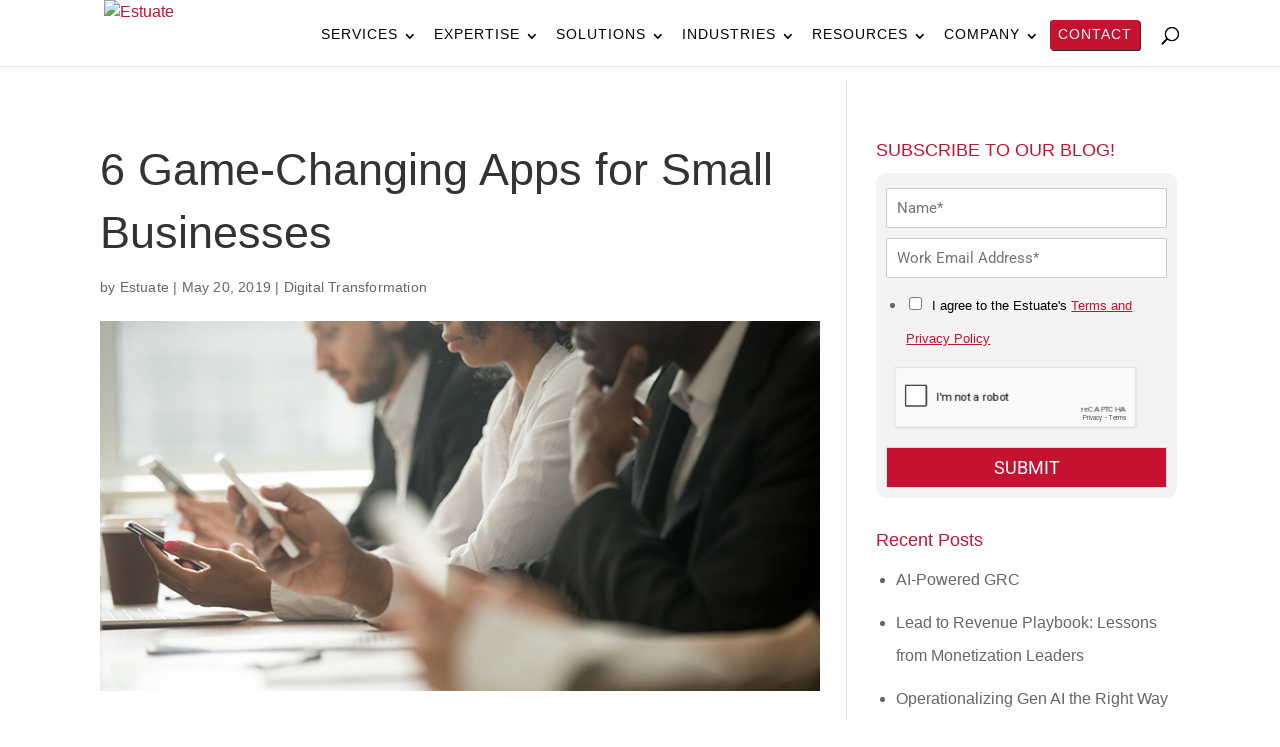

--- FILE ---
content_type: text/html; charset=utf-8
request_url: https://www.google.com/recaptcha/api2/anchor?ar=1&k=6LeFW7wrAAAAAL6zP76Fy1IDaJUeAVqnE0BCTho7&co=aHR0cHM6Ly93d3cuZXN0dWF0ZS5jb206NDQz&hl=en&v=N67nZn4AqZkNcbeMu4prBgzg&size=normal&anchor-ms=20000&execute-ms=30000&cb=uj60801llp8b
body_size: 49326
content:
<!DOCTYPE HTML><html dir="ltr" lang="en"><head><meta http-equiv="Content-Type" content="text/html; charset=UTF-8">
<meta http-equiv="X-UA-Compatible" content="IE=edge">
<title>reCAPTCHA</title>
<style type="text/css">
/* cyrillic-ext */
@font-face {
  font-family: 'Roboto';
  font-style: normal;
  font-weight: 400;
  font-stretch: 100%;
  src: url(//fonts.gstatic.com/s/roboto/v48/KFO7CnqEu92Fr1ME7kSn66aGLdTylUAMa3GUBHMdazTgWw.woff2) format('woff2');
  unicode-range: U+0460-052F, U+1C80-1C8A, U+20B4, U+2DE0-2DFF, U+A640-A69F, U+FE2E-FE2F;
}
/* cyrillic */
@font-face {
  font-family: 'Roboto';
  font-style: normal;
  font-weight: 400;
  font-stretch: 100%;
  src: url(//fonts.gstatic.com/s/roboto/v48/KFO7CnqEu92Fr1ME7kSn66aGLdTylUAMa3iUBHMdazTgWw.woff2) format('woff2');
  unicode-range: U+0301, U+0400-045F, U+0490-0491, U+04B0-04B1, U+2116;
}
/* greek-ext */
@font-face {
  font-family: 'Roboto';
  font-style: normal;
  font-weight: 400;
  font-stretch: 100%;
  src: url(//fonts.gstatic.com/s/roboto/v48/KFO7CnqEu92Fr1ME7kSn66aGLdTylUAMa3CUBHMdazTgWw.woff2) format('woff2');
  unicode-range: U+1F00-1FFF;
}
/* greek */
@font-face {
  font-family: 'Roboto';
  font-style: normal;
  font-weight: 400;
  font-stretch: 100%;
  src: url(//fonts.gstatic.com/s/roboto/v48/KFO7CnqEu92Fr1ME7kSn66aGLdTylUAMa3-UBHMdazTgWw.woff2) format('woff2');
  unicode-range: U+0370-0377, U+037A-037F, U+0384-038A, U+038C, U+038E-03A1, U+03A3-03FF;
}
/* math */
@font-face {
  font-family: 'Roboto';
  font-style: normal;
  font-weight: 400;
  font-stretch: 100%;
  src: url(//fonts.gstatic.com/s/roboto/v48/KFO7CnqEu92Fr1ME7kSn66aGLdTylUAMawCUBHMdazTgWw.woff2) format('woff2');
  unicode-range: U+0302-0303, U+0305, U+0307-0308, U+0310, U+0312, U+0315, U+031A, U+0326-0327, U+032C, U+032F-0330, U+0332-0333, U+0338, U+033A, U+0346, U+034D, U+0391-03A1, U+03A3-03A9, U+03B1-03C9, U+03D1, U+03D5-03D6, U+03F0-03F1, U+03F4-03F5, U+2016-2017, U+2034-2038, U+203C, U+2040, U+2043, U+2047, U+2050, U+2057, U+205F, U+2070-2071, U+2074-208E, U+2090-209C, U+20D0-20DC, U+20E1, U+20E5-20EF, U+2100-2112, U+2114-2115, U+2117-2121, U+2123-214F, U+2190, U+2192, U+2194-21AE, U+21B0-21E5, U+21F1-21F2, U+21F4-2211, U+2213-2214, U+2216-22FF, U+2308-230B, U+2310, U+2319, U+231C-2321, U+2336-237A, U+237C, U+2395, U+239B-23B7, U+23D0, U+23DC-23E1, U+2474-2475, U+25AF, U+25B3, U+25B7, U+25BD, U+25C1, U+25CA, U+25CC, U+25FB, U+266D-266F, U+27C0-27FF, U+2900-2AFF, U+2B0E-2B11, U+2B30-2B4C, U+2BFE, U+3030, U+FF5B, U+FF5D, U+1D400-1D7FF, U+1EE00-1EEFF;
}
/* symbols */
@font-face {
  font-family: 'Roboto';
  font-style: normal;
  font-weight: 400;
  font-stretch: 100%;
  src: url(//fonts.gstatic.com/s/roboto/v48/KFO7CnqEu92Fr1ME7kSn66aGLdTylUAMaxKUBHMdazTgWw.woff2) format('woff2');
  unicode-range: U+0001-000C, U+000E-001F, U+007F-009F, U+20DD-20E0, U+20E2-20E4, U+2150-218F, U+2190, U+2192, U+2194-2199, U+21AF, U+21E6-21F0, U+21F3, U+2218-2219, U+2299, U+22C4-22C6, U+2300-243F, U+2440-244A, U+2460-24FF, U+25A0-27BF, U+2800-28FF, U+2921-2922, U+2981, U+29BF, U+29EB, U+2B00-2BFF, U+4DC0-4DFF, U+FFF9-FFFB, U+10140-1018E, U+10190-1019C, U+101A0, U+101D0-101FD, U+102E0-102FB, U+10E60-10E7E, U+1D2C0-1D2D3, U+1D2E0-1D37F, U+1F000-1F0FF, U+1F100-1F1AD, U+1F1E6-1F1FF, U+1F30D-1F30F, U+1F315, U+1F31C, U+1F31E, U+1F320-1F32C, U+1F336, U+1F378, U+1F37D, U+1F382, U+1F393-1F39F, U+1F3A7-1F3A8, U+1F3AC-1F3AF, U+1F3C2, U+1F3C4-1F3C6, U+1F3CA-1F3CE, U+1F3D4-1F3E0, U+1F3ED, U+1F3F1-1F3F3, U+1F3F5-1F3F7, U+1F408, U+1F415, U+1F41F, U+1F426, U+1F43F, U+1F441-1F442, U+1F444, U+1F446-1F449, U+1F44C-1F44E, U+1F453, U+1F46A, U+1F47D, U+1F4A3, U+1F4B0, U+1F4B3, U+1F4B9, U+1F4BB, U+1F4BF, U+1F4C8-1F4CB, U+1F4D6, U+1F4DA, U+1F4DF, U+1F4E3-1F4E6, U+1F4EA-1F4ED, U+1F4F7, U+1F4F9-1F4FB, U+1F4FD-1F4FE, U+1F503, U+1F507-1F50B, U+1F50D, U+1F512-1F513, U+1F53E-1F54A, U+1F54F-1F5FA, U+1F610, U+1F650-1F67F, U+1F687, U+1F68D, U+1F691, U+1F694, U+1F698, U+1F6AD, U+1F6B2, U+1F6B9-1F6BA, U+1F6BC, U+1F6C6-1F6CF, U+1F6D3-1F6D7, U+1F6E0-1F6EA, U+1F6F0-1F6F3, U+1F6F7-1F6FC, U+1F700-1F7FF, U+1F800-1F80B, U+1F810-1F847, U+1F850-1F859, U+1F860-1F887, U+1F890-1F8AD, U+1F8B0-1F8BB, U+1F8C0-1F8C1, U+1F900-1F90B, U+1F93B, U+1F946, U+1F984, U+1F996, U+1F9E9, U+1FA00-1FA6F, U+1FA70-1FA7C, U+1FA80-1FA89, U+1FA8F-1FAC6, U+1FACE-1FADC, U+1FADF-1FAE9, U+1FAF0-1FAF8, U+1FB00-1FBFF;
}
/* vietnamese */
@font-face {
  font-family: 'Roboto';
  font-style: normal;
  font-weight: 400;
  font-stretch: 100%;
  src: url(//fonts.gstatic.com/s/roboto/v48/KFO7CnqEu92Fr1ME7kSn66aGLdTylUAMa3OUBHMdazTgWw.woff2) format('woff2');
  unicode-range: U+0102-0103, U+0110-0111, U+0128-0129, U+0168-0169, U+01A0-01A1, U+01AF-01B0, U+0300-0301, U+0303-0304, U+0308-0309, U+0323, U+0329, U+1EA0-1EF9, U+20AB;
}
/* latin-ext */
@font-face {
  font-family: 'Roboto';
  font-style: normal;
  font-weight: 400;
  font-stretch: 100%;
  src: url(//fonts.gstatic.com/s/roboto/v48/KFO7CnqEu92Fr1ME7kSn66aGLdTylUAMa3KUBHMdazTgWw.woff2) format('woff2');
  unicode-range: U+0100-02BA, U+02BD-02C5, U+02C7-02CC, U+02CE-02D7, U+02DD-02FF, U+0304, U+0308, U+0329, U+1D00-1DBF, U+1E00-1E9F, U+1EF2-1EFF, U+2020, U+20A0-20AB, U+20AD-20C0, U+2113, U+2C60-2C7F, U+A720-A7FF;
}
/* latin */
@font-face {
  font-family: 'Roboto';
  font-style: normal;
  font-weight: 400;
  font-stretch: 100%;
  src: url(//fonts.gstatic.com/s/roboto/v48/KFO7CnqEu92Fr1ME7kSn66aGLdTylUAMa3yUBHMdazQ.woff2) format('woff2');
  unicode-range: U+0000-00FF, U+0131, U+0152-0153, U+02BB-02BC, U+02C6, U+02DA, U+02DC, U+0304, U+0308, U+0329, U+2000-206F, U+20AC, U+2122, U+2191, U+2193, U+2212, U+2215, U+FEFF, U+FFFD;
}
/* cyrillic-ext */
@font-face {
  font-family: 'Roboto';
  font-style: normal;
  font-weight: 500;
  font-stretch: 100%;
  src: url(//fonts.gstatic.com/s/roboto/v48/KFO7CnqEu92Fr1ME7kSn66aGLdTylUAMa3GUBHMdazTgWw.woff2) format('woff2');
  unicode-range: U+0460-052F, U+1C80-1C8A, U+20B4, U+2DE0-2DFF, U+A640-A69F, U+FE2E-FE2F;
}
/* cyrillic */
@font-face {
  font-family: 'Roboto';
  font-style: normal;
  font-weight: 500;
  font-stretch: 100%;
  src: url(//fonts.gstatic.com/s/roboto/v48/KFO7CnqEu92Fr1ME7kSn66aGLdTylUAMa3iUBHMdazTgWw.woff2) format('woff2');
  unicode-range: U+0301, U+0400-045F, U+0490-0491, U+04B0-04B1, U+2116;
}
/* greek-ext */
@font-face {
  font-family: 'Roboto';
  font-style: normal;
  font-weight: 500;
  font-stretch: 100%;
  src: url(//fonts.gstatic.com/s/roboto/v48/KFO7CnqEu92Fr1ME7kSn66aGLdTylUAMa3CUBHMdazTgWw.woff2) format('woff2');
  unicode-range: U+1F00-1FFF;
}
/* greek */
@font-face {
  font-family: 'Roboto';
  font-style: normal;
  font-weight: 500;
  font-stretch: 100%;
  src: url(//fonts.gstatic.com/s/roboto/v48/KFO7CnqEu92Fr1ME7kSn66aGLdTylUAMa3-UBHMdazTgWw.woff2) format('woff2');
  unicode-range: U+0370-0377, U+037A-037F, U+0384-038A, U+038C, U+038E-03A1, U+03A3-03FF;
}
/* math */
@font-face {
  font-family: 'Roboto';
  font-style: normal;
  font-weight: 500;
  font-stretch: 100%;
  src: url(//fonts.gstatic.com/s/roboto/v48/KFO7CnqEu92Fr1ME7kSn66aGLdTylUAMawCUBHMdazTgWw.woff2) format('woff2');
  unicode-range: U+0302-0303, U+0305, U+0307-0308, U+0310, U+0312, U+0315, U+031A, U+0326-0327, U+032C, U+032F-0330, U+0332-0333, U+0338, U+033A, U+0346, U+034D, U+0391-03A1, U+03A3-03A9, U+03B1-03C9, U+03D1, U+03D5-03D6, U+03F0-03F1, U+03F4-03F5, U+2016-2017, U+2034-2038, U+203C, U+2040, U+2043, U+2047, U+2050, U+2057, U+205F, U+2070-2071, U+2074-208E, U+2090-209C, U+20D0-20DC, U+20E1, U+20E5-20EF, U+2100-2112, U+2114-2115, U+2117-2121, U+2123-214F, U+2190, U+2192, U+2194-21AE, U+21B0-21E5, U+21F1-21F2, U+21F4-2211, U+2213-2214, U+2216-22FF, U+2308-230B, U+2310, U+2319, U+231C-2321, U+2336-237A, U+237C, U+2395, U+239B-23B7, U+23D0, U+23DC-23E1, U+2474-2475, U+25AF, U+25B3, U+25B7, U+25BD, U+25C1, U+25CA, U+25CC, U+25FB, U+266D-266F, U+27C0-27FF, U+2900-2AFF, U+2B0E-2B11, U+2B30-2B4C, U+2BFE, U+3030, U+FF5B, U+FF5D, U+1D400-1D7FF, U+1EE00-1EEFF;
}
/* symbols */
@font-face {
  font-family: 'Roboto';
  font-style: normal;
  font-weight: 500;
  font-stretch: 100%;
  src: url(//fonts.gstatic.com/s/roboto/v48/KFO7CnqEu92Fr1ME7kSn66aGLdTylUAMaxKUBHMdazTgWw.woff2) format('woff2');
  unicode-range: U+0001-000C, U+000E-001F, U+007F-009F, U+20DD-20E0, U+20E2-20E4, U+2150-218F, U+2190, U+2192, U+2194-2199, U+21AF, U+21E6-21F0, U+21F3, U+2218-2219, U+2299, U+22C4-22C6, U+2300-243F, U+2440-244A, U+2460-24FF, U+25A0-27BF, U+2800-28FF, U+2921-2922, U+2981, U+29BF, U+29EB, U+2B00-2BFF, U+4DC0-4DFF, U+FFF9-FFFB, U+10140-1018E, U+10190-1019C, U+101A0, U+101D0-101FD, U+102E0-102FB, U+10E60-10E7E, U+1D2C0-1D2D3, U+1D2E0-1D37F, U+1F000-1F0FF, U+1F100-1F1AD, U+1F1E6-1F1FF, U+1F30D-1F30F, U+1F315, U+1F31C, U+1F31E, U+1F320-1F32C, U+1F336, U+1F378, U+1F37D, U+1F382, U+1F393-1F39F, U+1F3A7-1F3A8, U+1F3AC-1F3AF, U+1F3C2, U+1F3C4-1F3C6, U+1F3CA-1F3CE, U+1F3D4-1F3E0, U+1F3ED, U+1F3F1-1F3F3, U+1F3F5-1F3F7, U+1F408, U+1F415, U+1F41F, U+1F426, U+1F43F, U+1F441-1F442, U+1F444, U+1F446-1F449, U+1F44C-1F44E, U+1F453, U+1F46A, U+1F47D, U+1F4A3, U+1F4B0, U+1F4B3, U+1F4B9, U+1F4BB, U+1F4BF, U+1F4C8-1F4CB, U+1F4D6, U+1F4DA, U+1F4DF, U+1F4E3-1F4E6, U+1F4EA-1F4ED, U+1F4F7, U+1F4F9-1F4FB, U+1F4FD-1F4FE, U+1F503, U+1F507-1F50B, U+1F50D, U+1F512-1F513, U+1F53E-1F54A, U+1F54F-1F5FA, U+1F610, U+1F650-1F67F, U+1F687, U+1F68D, U+1F691, U+1F694, U+1F698, U+1F6AD, U+1F6B2, U+1F6B9-1F6BA, U+1F6BC, U+1F6C6-1F6CF, U+1F6D3-1F6D7, U+1F6E0-1F6EA, U+1F6F0-1F6F3, U+1F6F7-1F6FC, U+1F700-1F7FF, U+1F800-1F80B, U+1F810-1F847, U+1F850-1F859, U+1F860-1F887, U+1F890-1F8AD, U+1F8B0-1F8BB, U+1F8C0-1F8C1, U+1F900-1F90B, U+1F93B, U+1F946, U+1F984, U+1F996, U+1F9E9, U+1FA00-1FA6F, U+1FA70-1FA7C, U+1FA80-1FA89, U+1FA8F-1FAC6, U+1FACE-1FADC, U+1FADF-1FAE9, U+1FAF0-1FAF8, U+1FB00-1FBFF;
}
/* vietnamese */
@font-face {
  font-family: 'Roboto';
  font-style: normal;
  font-weight: 500;
  font-stretch: 100%;
  src: url(//fonts.gstatic.com/s/roboto/v48/KFO7CnqEu92Fr1ME7kSn66aGLdTylUAMa3OUBHMdazTgWw.woff2) format('woff2');
  unicode-range: U+0102-0103, U+0110-0111, U+0128-0129, U+0168-0169, U+01A0-01A1, U+01AF-01B0, U+0300-0301, U+0303-0304, U+0308-0309, U+0323, U+0329, U+1EA0-1EF9, U+20AB;
}
/* latin-ext */
@font-face {
  font-family: 'Roboto';
  font-style: normal;
  font-weight: 500;
  font-stretch: 100%;
  src: url(//fonts.gstatic.com/s/roboto/v48/KFO7CnqEu92Fr1ME7kSn66aGLdTylUAMa3KUBHMdazTgWw.woff2) format('woff2');
  unicode-range: U+0100-02BA, U+02BD-02C5, U+02C7-02CC, U+02CE-02D7, U+02DD-02FF, U+0304, U+0308, U+0329, U+1D00-1DBF, U+1E00-1E9F, U+1EF2-1EFF, U+2020, U+20A0-20AB, U+20AD-20C0, U+2113, U+2C60-2C7F, U+A720-A7FF;
}
/* latin */
@font-face {
  font-family: 'Roboto';
  font-style: normal;
  font-weight: 500;
  font-stretch: 100%;
  src: url(//fonts.gstatic.com/s/roboto/v48/KFO7CnqEu92Fr1ME7kSn66aGLdTylUAMa3yUBHMdazQ.woff2) format('woff2');
  unicode-range: U+0000-00FF, U+0131, U+0152-0153, U+02BB-02BC, U+02C6, U+02DA, U+02DC, U+0304, U+0308, U+0329, U+2000-206F, U+20AC, U+2122, U+2191, U+2193, U+2212, U+2215, U+FEFF, U+FFFD;
}
/* cyrillic-ext */
@font-face {
  font-family: 'Roboto';
  font-style: normal;
  font-weight: 900;
  font-stretch: 100%;
  src: url(//fonts.gstatic.com/s/roboto/v48/KFO7CnqEu92Fr1ME7kSn66aGLdTylUAMa3GUBHMdazTgWw.woff2) format('woff2');
  unicode-range: U+0460-052F, U+1C80-1C8A, U+20B4, U+2DE0-2DFF, U+A640-A69F, U+FE2E-FE2F;
}
/* cyrillic */
@font-face {
  font-family: 'Roboto';
  font-style: normal;
  font-weight: 900;
  font-stretch: 100%;
  src: url(//fonts.gstatic.com/s/roboto/v48/KFO7CnqEu92Fr1ME7kSn66aGLdTylUAMa3iUBHMdazTgWw.woff2) format('woff2');
  unicode-range: U+0301, U+0400-045F, U+0490-0491, U+04B0-04B1, U+2116;
}
/* greek-ext */
@font-face {
  font-family: 'Roboto';
  font-style: normal;
  font-weight: 900;
  font-stretch: 100%;
  src: url(//fonts.gstatic.com/s/roboto/v48/KFO7CnqEu92Fr1ME7kSn66aGLdTylUAMa3CUBHMdazTgWw.woff2) format('woff2');
  unicode-range: U+1F00-1FFF;
}
/* greek */
@font-face {
  font-family: 'Roboto';
  font-style: normal;
  font-weight: 900;
  font-stretch: 100%;
  src: url(//fonts.gstatic.com/s/roboto/v48/KFO7CnqEu92Fr1ME7kSn66aGLdTylUAMa3-UBHMdazTgWw.woff2) format('woff2');
  unicode-range: U+0370-0377, U+037A-037F, U+0384-038A, U+038C, U+038E-03A1, U+03A3-03FF;
}
/* math */
@font-face {
  font-family: 'Roboto';
  font-style: normal;
  font-weight: 900;
  font-stretch: 100%;
  src: url(//fonts.gstatic.com/s/roboto/v48/KFO7CnqEu92Fr1ME7kSn66aGLdTylUAMawCUBHMdazTgWw.woff2) format('woff2');
  unicode-range: U+0302-0303, U+0305, U+0307-0308, U+0310, U+0312, U+0315, U+031A, U+0326-0327, U+032C, U+032F-0330, U+0332-0333, U+0338, U+033A, U+0346, U+034D, U+0391-03A1, U+03A3-03A9, U+03B1-03C9, U+03D1, U+03D5-03D6, U+03F0-03F1, U+03F4-03F5, U+2016-2017, U+2034-2038, U+203C, U+2040, U+2043, U+2047, U+2050, U+2057, U+205F, U+2070-2071, U+2074-208E, U+2090-209C, U+20D0-20DC, U+20E1, U+20E5-20EF, U+2100-2112, U+2114-2115, U+2117-2121, U+2123-214F, U+2190, U+2192, U+2194-21AE, U+21B0-21E5, U+21F1-21F2, U+21F4-2211, U+2213-2214, U+2216-22FF, U+2308-230B, U+2310, U+2319, U+231C-2321, U+2336-237A, U+237C, U+2395, U+239B-23B7, U+23D0, U+23DC-23E1, U+2474-2475, U+25AF, U+25B3, U+25B7, U+25BD, U+25C1, U+25CA, U+25CC, U+25FB, U+266D-266F, U+27C0-27FF, U+2900-2AFF, U+2B0E-2B11, U+2B30-2B4C, U+2BFE, U+3030, U+FF5B, U+FF5D, U+1D400-1D7FF, U+1EE00-1EEFF;
}
/* symbols */
@font-face {
  font-family: 'Roboto';
  font-style: normal;
  font-weight: 900;
  font-stretch: 100%;
  src: url(//fonts.gstatic.com/s/roboto/v48/KFO7CnqEu92Fr1ME7kSn66aGLdTylUAMaxKUBHMdazTgWw.woff2) format('woff2');
  unicode-range: U+0001-000C, U+000E-001F, U+007F-009F, U+20DD-20E0, U+20E2-20E4, U+2150-218F, U+2190, U+2192, U+2194-2199, U+21AF, U+21E6-21F0, U+21F3, U+2218-2219, U+2299, U+22C4-22C6, U+2300-243F, U+2440-244A, U+2460-24FF, U+25A0-27BF, U+2800-28FF, U+2921-2922, U+2981, U+29BF, U+29EB, U+2B00-2BFF, U+4DC0-4DFF, U+FFF9-FFFB, U+10140-1018E, U+10190-1019C, U+101A0, U+101D0-101FD, U+102E0-102FB, U+10E60-10E7E, U+1D2C0-1D2D3, U+1D2E0-1D37F, U+1F000-1F0FF, U+1F100-1F1AD, U+1F1E6-1F1FF, U+1F30D-1F30F, U+1F315, U+1F31C, U+1F31E, U+1F320-1F32C, U+1F336, U+1F378, U+1F37D, U+1F382, U+1F393-1F39F, U+1F3A7-1F3A8, U+1F3AC-1F3AF, U+1F3C2, U+1F3C4-1F3C6, U+1F3CA-1F3CE, U+1F3D4-1F3E0, U+1F3ED, U+1F3F1-1F3F3, U+1F3F5-1F3F7, U+1F408, U+1F415, U+1F41F, U+1F426, U+1F43F, U+1F441-1F442, U+1F444, U+1F446-1F449, U+1F44C-1F44E, U+1F453, U+1F46A, U+1F47D, U+1F4A3, U+1F4B0, U+1F4B3, U+1F4B9, U+1F4BB, U+1F4BF, U+1F4C8-1F4CB, U+1F4D6, U+1F4DA, U+1F4DF, U+1F4E3-1F4E6, U+1F4EA-1F4ED, U+1F4F7, U+1F4F9-1F4FB, U+1F4FD-1F4FE, U+1F503, U+1F507-1F50B, U+1F50D, U+1F512-1F513, U+1F53E-1F54A, U+1F54F-1F5FA, U+1F610, U+1F650-1F67F, U+1F687, U+1F68D, U+1F691, U+1F694, U+1F698, U+1F6AD, U+1F6B2, U+1F6B9-1F6BA, U+1F6BC, U+1F6C6-1F6CF, U+1F6D3-1F6D7, U+1F6E0-1F6EA, U+1F6F0-1F6F3, U+1F6F7-1F6FC, U+1F700-1F7FF, U+1F800-1F80B, U+1F810-1F847, U+1F850-1F859, U+1F860-1F887, U+1F890-1F8AD, U+1F8B0-1F8BB, U+1F8C0-1F8C1, U+1F900-1F90B, U+1F93B, U+1F946, U+1F984, U+1F996, U+1F9E9, U+1FA00-1FA6F, U+1FA70-1FA7C, U+1FA80-1FA89, U+1FA8F-1FAC6, U+1FACE-1FADC, U+1FADF-1FAE9, U+1FAF0-1FAF8, U+1FB00-1FBFF;
}
/* vietnamese */
@font-face {
  font-family: 'Roboto';
  font-style: normal;
  font-weight: 900;
  font-stretch: 100%;
  src: url(//fonts.gstatic.com/s/roboto/v48/KFO7CnqEu92Fr1ME7kSn66aGLdTylUAMa3OUBHMdazTgWw.woff2) format('woff2');
  unicode-range: U+0102-0103, U+0110-0111, U+0128-0129, U+0168-0169, U+01A0-01A1, U+01AF-01B0, U+0300-0301, U+0303-0304, U+0308-0309, U+0323, U+0329, U+1EA0-1EF9, U+20AB;
}
/* latin-ext */
@font-face {
  font-family: 'Roboto';
  font-style: normal;
  font-weight: 900;
  font-stretch: 100%;
  src: url(//fonts.gstatic.com/s/roboto/v48/KFO7CnqEu92Fr1ME7kSn66aGLdTylUAMa3KUBHMdazTgWw.woff2) format('woff2');
  unicode-range: U+0100-02BA, U+02BD-02C5, U+02C7-02CC, U+02CE-02D7, U+02DD-02FF, U+0304, U+0308, U+0329, U+1D00-1DBF, U+1E00-1E9F, U+1EF2-1EFF, U+2020, U+20A0-20AB, U+20AD-20C0, U+2113, U+2C60-2C7F, U+A720-A7FF;
}
/* latin */
@font-face {
  font-family: 'Roboto';
  font-style: normal;
  font-weight: 900;
  font-stretch: 100%;
  src: url(//fonts.gstatic.com/s/roboto/v48/KFO7CnqEu92Fr1ME7kSn66aGLdTylUAMa3yUBHMdazQ.woff2) format('woff2');
  unicode-range: U+0000-00FF, U+0131, U+0152-0153, U+02BB-02BC, U+02C6, U+02DA, U+02DC, U+0304, U+0308, U+0329, U+2000-206F, U+20AC, U+2122, U+2191, U+2193, U+2212, U+2215, U+FEFF, U+FFFD;
}

</style>
<link rel="stylesheet" type="text/css" href="https://www.gstatic.com/recaptcha/releases/N67nZn4AqZkNcbeMu4prBgzg/styles__ltr.css">
<script nonce="G4I9b78LNUD1jaWb1iz3AQ" type="text/javascript">window['__recaptcha_api'] = 'https://www.google.com/recaptcha/api2/';</script>
<script type="text/javascript" src="https://www.gstatic.com/recaptcha/releases/N67nZn4AqZkNcbeMu4prBgzg/recaptcha__en.js" nonce="G4I9b78LNUD1jaWb1iz3AQ">
      
    </script></head>
<body><div id="rc-anchor-alert" class="rc-anchor-alert"></div>
<input type="hidden" id="recaptcha-token" value="[base64]">
<script type="text/javascript" nonce="G4I9b78LNUD1jaWb1iz3AQ">
      recaptcha.anchor.Main.init("[\x22ainput\x22,[\x22bgdata\x22,\x22\x22,\[base64]/[base64]/[base64]/bmV3IHJbeF0oY1swXSk6RT09Mj9uZXcgclt4XShjWzBdLGNbMV0pOkU9PTM/bmV3IHJbeF0oY1swXSxjWzFdLGNbMl0pOkU9PTQ/[base64]/[base64]/[base64]/[base64]/[base64]/[base64]/[base64]/[base64]\x22,\[base64]\\u003d\x22,\[base64]/dQlSLsKKY8O8wr3Dq8Krwp0GwqrDtGYaw5zDosKFw6JaG8OvU8KtYm7ChcODAsK2wrEaOUoNX8KBw698wqJyCsKcMMKow4jCtxXCq8KQHcOmZkvDv8O+acKxNsOew4NqwrvCkMOSYTw4YcO/QwENw7Rww5RbaTgdacOaZwNgZMKnJy7DgFrCk8Knw7xTw63CkMK1w6fCisKydXAzwqZ5U8K3DgDDssKbwrZDRxtowqLCkiPDoBQgMcOOwoxBwr1Hc8KxXMOwwrvDiVc5fydOXVbDmUDCqFLCn8OdwovDusKUBcK/C2lUwo7DtzQ2FsK2w5LClkIXK1vCsDJywr1+L8KlGjzDvcOME8KxUgFkYTciIsOkOD3CjcO4w5QLD3AHwo7CukB8wpLDtMOZaDsKYS96w5NiwpvCvcOdw4fCsybDq8OMKsOMwovCmxrDuW7Doid5cMO7YCzDmcK+UsOFwpZbwp/[base64]/[base64]/Ds8KrCSE9w65Lw7bCtWjDpsOdLsOnP8O6wr7Di8KnV0A1wrY7Wn4vEsKXw5XChhjDicKawpMwScKlMB0nw5jDtHTDuj/[base64]/[base64]/AsOaaVTDtsKrw5zDoh7DncKfwrxsw7Uze8OvMcOPw7nDn8OpOT7CgsOvwpLCq8OED3vCrVTDiSdTwpAswq3CosK6NBbDnzvDqcK2DG/[base64]/DkQjCtnk+bFDClzQRwo3ChHFERcOzB8KWeXnDlmTCpGYaTMOANMOmwrXCvF4xw7zCn8K4w75XACzDhW5CNhDDsDwQwqLDsFzCgEzCjwV/[base64]/DkU1vMsK3WULCnVArwrrCiEo0w5d2F8KsTnvCjB/DrMOoQnjCrEEOw794b8OgF8KPeHw2bHnCnVfCssK8Y0PCnmLDi2h/K8KCw68ww6bCucKrZCBPAGo8OcOuw7zDp8OhwqLDhmx9w6FlZ1vChMOsJFrDv8ODwo47F8KrwprCohAEXcKDJXnDnQDCoMKyfxtnw7FrYmrDswMNw5vDsQfChEtAw55tw5TDoXgKEcOdXMKow5UywqINwqsQwrbDlcKCwobCkTnCjMO/TSHDi8OgLcK2UHXDpzIVwrUDfMKbw6zCkMKww6llwrkLwpYPZWnDmzjCpwoWw77DgsOMW8OhKEMTwp8uwqTCmMKxwq7Ch8Ktw4/CnsKxwqRFw4kyIh0owqUOOMOiw6DDjCRAGzkKWcOkwrjDosOwN3vDmmjDhCw9PsKhw63DtsKGwrHCrW8GwoTCpMOsVMOmwrE7LA/CvMOEQRwVw53DtRHDmRYTwoV5LRdcVk3DhXzDgcKAIBfClMKxwqIAR8Osw7HDlcOGw7DCq8KTwp7Cr2TCuE/[base64]/CtQnDt3dow5p5woo5E8OUXnl/wrHCmcONwofDtsO+woLDusOKJcK0Q8KTwrnCs8KZwofDmsK3E8OzwpE7woBAesO6w6jCh8Opw4LDrcKnw6HCtwRhwrjDqnJRKHXCrDfCpCszwojCs8OwecOpwrPDr8KBw7RPBFPClj7CscKUwoPCrDJTwpwjWsOzw5/CgcKvw53CrsKXIcKZKMKEw5DDqsOIw7TCgkDChVo+wpXCvzLClnRjw6LCojZ8wqTDmGBqwq/[base64]/DocOEUGc7woVQw5QFwoZMXlMvwrphw7TCkGFDJsKRZ8KSwqZec0cbPHPChxwgwp3Duz/CnsKObhnDq8OUK8OSwojDqcOnR8O8TsOWXVHDg8OvFA51w5cyZMKjFMOKwq7DlxA+M2TDqxJ/[base64]/w6XDmMKXGwMgwqzCki3DsAfCr8O+wqHDvz4Vwrxbw6bCgMOUFcKXacOPX0ZuDRkzasK3wrkYw48lang1SsORc34SfATDoDt2XMOmMDB6CMKwc3vCtFjCv1Qgw6NKw43CjcODw7NqwrHDsh0fIwJrwr/Do8Oww6DCgHrDhwfDuMKqwqxYwqDDhRMWwpfCkgTCt8KGw5jDkEhdwqp2w6VTw6HCgX3DtG/[base64]/CnsOfUVbDmsKBw4EgX8OrV8Kmwq87f2/[base64]/CncKEwoDCp8Owf8K3wrHDtTLDhcK2wq/Cg3pCw5vCrsKdEMOoK8OWYnJfFsKJUWB3Di7Dom0ow7ACKQB9C8O0wpvDj2rCu3vDmMO+H8O+ZsO0wpvCpMKYwp/CtQFSw5xVw7krY3UwwrbDosKpG1YuEMO1wq5FQ8KLwqrCrGrDssO5DMKBWMKvU8KzfcOFw4FXwpB4w6M8wrEMwpEFVz7CnjrCs1wdw7ckw5EEOjLClMKpwofCs8OGEGbDiQXDl8K3wpTCjTBsw57DjMOnLMKtdcKDwpDCr1IRwpDCug/Cq8O/wqDCjMKMMsKQBBklw6bCklZWwqYzw7J4MTAbaXHDi8K2wrNXc2tMwqXCvifDrBLDtwcmCENuIy4sw5NPw4XCs8KPwovCgcK2OMKmw5E9wo85wpMnwpfDt8OBwpDDnMK/FcKXOxUaX3N3C8Oaw5pKw7Itwo8BwpvCjCcoaVxTNsKeAMKuXFnCg8ODI2t7wpXCt8O/woDChj/DmznDmcKywrfCgcKzw7UdwqvDq8ORw5LCiiVpG8KRwqjDtcKXw68tIsOVw73ChsOSwqwZE8OuMhjDtEk0wonCkcOnDn3DthtGw6pbagRhKlbCrMOGH3Arw6w1wq0ufxZrSHMJw4fDqMK5wp9/wr4mNTdbf8K6KjdyL8KlwqvCjsK7XcOAf8O3w5zDp8KADsO+McKGw6Y+wq8+wqjCvMKMw6sXwpxGw7rDg8OZA8KjXMKDd27DlsKPw4ArClfCisO3AzfDj2XDtyjCiV4MbRPCmRHDiW1xeRVvSsKfT8Onw5YtZWzCpAAfCsK9cDN/wqYXw7PDp8KoN8Ogwo/[base64]/ClkAjw4HCkxcQNC/[base64]/J8OsC0ZnLcK2woLCmMKkw5JDw47Di8KXMgrDoF8lZj0nJ8OGw6Rxw5/[base64]/CrMOHw4J2wr0Nw4J9McKUw7FpwodKTnzCg8Kjw6DClcOkwrPCiMODwo3DhjfCmsKBwo8Pw7Qew67Ci1TCsS3DkxVRTMKlw5Myw4/CiUvDv3zDgjUVMR/CjVzDtSdUw48ABmLCvsOdwqzDq8KgwrwwBMOCEcK3J8OBQ8OgwpI0woFuFMO7w5hYworDoEdPBcOlYMK7H8KvPUDCtsKcakLCvsKPwrDDsn/CnnN0fcOfwpTChn0tSBo1wojCu8OSw4QIw44HwpTDgThrw5nDicOZw7UXGijClcKoI0YuNiXDocOCwpYKw54qH8OOTTvCihcFF8K9w7/DkVNzYE0Sw5jCixB6wo0rwobCkW7DkVpkMsKbX13DhsKJwqQsRg/CqTvCoxoVwqPCrMOLR8KUw4tDw7TDmcKjP3kBP8Orw4DCsMKrQcOldnzDtUc4K8Kiw4nCjSBrw6sxwrUme03CicO6eh3DhHxlcMKXw6QobEbCl1jDgsKBw7XDoz/Cl8Kqw6BmwqPDvghDGlxLJ1hAw4Enw4/CphzCkRjDkWx9wrVIO3MGEUDDhsO6GsOZw4wnVg57ZzXDocO9c0VvHUkOfcKKXsKALHF8ezbDscOnXMKjKnJWYwkJZgcywojDvjFRDsKJwq7CizXCritGw40lwp4aOG8pwrvCpxjCvQ3Du8Kzw5ZRwpYVfMOFw5UswpHCo8KnKk/ChcOBcsO/asOjw4zDrcK0w77CjRLCshYHJ0TClCVlWFfCh8OnwolvwoXDhMOiwpbDowtnwoUILXbDmR0bw4XDjTDDg2FtwprDpUrDqBjCisKgw4IzA8OZF8OFw5rDosKJQmgCw7/DosOzLDUvdsOXNk3DoCcqwq/DpkpXRMONwr1wGB/Dq0FEw5HDu8OgwpEKwpBLwqnDvcOiwrhVCU7ClEJhwolyw7/CosORMsKdwr/[base64]/wr7DpcOpd8KtwoEecMOJScKSEsO1a8OIw7nDuE3DoMKbOsKCUi3CtQXChk0rwoVLw7bDi3XCulLCrMKKdMOJa0jCucOXIsOJVMOKHxHCmMOiwrjDoAVKAsOlTcKxw4DDnCbDrMO/wpXCrcKSe8Klw5TClMOHw4PDlAwoMMKlLMOmLSAyccO4Bg7DlCXDh8KqXMKNSMKVwpzCi8KvDgHCuMKewpjCnR5uw5PCuxMCXsORHAJBwpTDoVfDvMKsw6TDusOBw6smCsKfwr3CpMKwMMOowqcbwpbDhsKUw5/CmsKoFh09wpVGSV/Cu3DCs3DCjBjDkm7DhcOHBCA7w7rCoFDDsl43Rw/[base64]/DkGPCjQ9wbWLCjMKmwrcCwpDCnWrCoMKCwoF/wrx9CSrDtgJtwrjClsKDVMKGwrl3wox/UMO5dV4cw5DCuyLDscObw4gJVVgmeHbCqVvDqhcMwq/[base64]/wqVCLnRbCcOew5lDVMKSw4XChsOPDMK7A8ORwpPCq3UlPAwDw6hxSUDCgyXDvzEKwpLDpBxHecOYw7zDp8O0wp8lw6bChlICNsKkecKmwohkw5rDh8Obwq/CncK5wrrCtcK3XzXCmhklXMKZHUlhb8OXH8KzwqjDncKzZgjCq3jDoDnCnw9jwopVw40/GcOUwqrDg2UTBnBPw68IZwpvwpDCjEFKw7wFw5l3wrRaCcOEemI9w4jCtEvCuMOKwq/CuMObwoxWACrCrEE8w67CvMOFwoohwpkYwpfDvH/DgRHCgsO/[base64]/[base64]/DqsOiOjnDnk8hwq9bHcKrwrI7w6oCQcOyMsONJyk1FAstw6w0wpXDljvDjHNEw6XCvsOpYgMkfMO/wqDCg3kkw40FUMOew5PChMK3wq7Cv1vCo39ddWUiX8OWLMKyY8OCVcKKwrImw5N7w7lMXcKQw4hNBMO6a0t8fsOnwrIaw7DClRMceA1rw4lGwpnCpG1UwrXCr8OeVXA5HcKvQk3CoAPDssORcMO2BXLDhlfCgMKJcsK7wo9JwqTCkMOVM07Dq8KtSFpOw74uZmDCrk/DtAnCg1nCi3E2w6ciw6oJw4M8w7xtw5jDicOMZcKGesKwwoDCv8OLwoJbTsOqPl/CkcKCw7bDqsKBwp0uE1DCrGDCssOZGCsvw7vDpsK5TDDCrF7DuT99w4vCq8KzaRZKe2wzwpl/w4vCqz0Uw7FYc8KQwok5w40Zw7nCnCR3w4xlwoDDv091PMKiGsOcHTnDgGNedsO+wrp3wq7DmjZUwpZfwrkvesKKw65Owq/Dm8K/wqEQbWHCl3XCp8OWR1DDo8OXPEnCj8Krw6caIE57JT9Pw60wdsKLGTphHm0RG8OSJcKVw6oRd3nDsWoaw5Q4wpNCw4zCg2/Cu8O/QFM6QMKYTVkXFWDDvUlPcsKUw48IRsOvT0HCsGwPDAPCkMKmw7bCmMOPwpzDtTDCi8KyJGXDhsO0w7TDhcOJw5kDFAQ/w6JHfMK6wp9LwrRtOcK4czbDocK0wo3DpcKNwrjCjztWw4d/YsOaw4zDkSfDhcOGFcOSw6MSw4Rlw6lawpFDaw7DiQwnwoMuc8O6w6N8eMKSbMODLB92w4LCsi7Cu0zCjA3DsD/CglLDtANzFiPDnV3DiGQYE8OIwqJVwqtawoYkw5V/w595Q8OFKz3DimN+EMK/w7gpZAFlwq1ZF8Kjw5lrw6rCl8ORwqYWDcOlw7wzL8KgwrLDqMKRw6jCrBFkwp7CrD0FBcKdCcKWRsKjw6ldwrI5w4x4SljClsOgMHfCq8KCMFBUw6jDqjMiWhXCg8KWw4o+wqxtP1FsaMOWw6vCi0TChMOpNcK9XMKVXMOgW3PCoMKywq/[base64]/YsK9WlQJT8OnVVAZMCYgw5PDszxzwp5kwoRIw5XDpAhUw4TChTEwwpxqwo9gaBvDg8Kpwqxpw7pKYxxBw6lvw7LCgcKzGQdGEEzDq3XCocK0wpLDlQw3w4Iew7nDrArDncKTw5rDg39vw591w4ADL8KfwqjDsRHDv342OidhwrHCqBfDkjDDhSB2wq/CtwnCslluw6whw6jDuD/Cv8KzVcKSwpbDncOawrE5PARdw6JBDMK1wojCgG7CnMKKw6kdwo3CgMKww73CtCRGwq/DmwRHJ8OTZhhlw6fDiMOtw7PDuRx1RMOINMO8w7hZX8OjMS56wotmScOxw5tbwpgcw6XCmFMxw6jDhsKDw7LCmcKoBlozL8ONCRPCtE/DgRwEwpjCjsKnwo7DihrDhMKlCyjDqMKmwoXCm8OabyPCinLChXlHwr/[base64]/[base64]/Co8K0w5UJeAHCtgXCusOUaB/CssKAVQBaMcKdCDJewqfDosO2SUgIw7hVE3kMw5RtDgzDmcOQwrccHsKYw7rCscOQJjDCosOaw73DsjnDusOCw50Yw71NOjTCtcKmA8OdXSvDscK0H3/CjMOiwpttCx83w7AWHnBwasOKw6VnwqLCkcKYw7kwcTfCnH5bw5MLw6RTw69aw7kHw4fDv8OuwoE0JMKXMyTCn8KVwoJAw5rDolzDm8K/w5w8JTVUw6fDpcKlw4VYCilbw6zCjnjDo8OOdcKDw4bCsl1PwqpEw5U1wp7Cn8Kaw5Nnb2HDqjPDnwDCgcORU8Kcwp8yw7zDq8OKexbCrmLDnlDCkFLCp8O/[base64]/DsMOMc00rw5sawr0nNjRlwrrDmMKaemxXMcKvOWceYA0sIMO7VsOuIMKwKMKDw6E9w7ZHwpcDwoUkwq9ufgtuKENnw6UPeAbCq8Khwq9vw5jCrnzDiGTDusKZw4nCkhPDjMOhZcKaw40nwqbCgXY9DBAgOMK5ERMDEsOpFcK1el/CqBPDnMKnIDtkwrM9w793woPDg8OWdHpLRMKXw7DCrTXDuxTCkMKMwpLDh0FVVCANwr58wqvDoUDDnUvCoAtLw7HCokTDqk/CmAPDpMOvw68aw6JUN3TCn8KwwpwXwrUqEMK2wr/DgsOWwo/DpzF8wqXDicK4DsO7wp/DqcO2w44bw47CtcK6w4omwovCjMKkw452wp/DqmQpwqjDicK/w64nwoETw7EdcMK0JEjDuEjDgcKRw5sXwrHDocOYVmPChsOhw6rCsG87M8K6w5IuwobDrMO3KsK3FQPDhh/CplvCjHkHQcOSWAzCs8KHwrRDwp4wVcKbw7XChTTDj8OhNVzClHk5AMKyfcKEGlTCgQLCl3XDh0ReUcKUwrDDtB1NE0BUVBBDR2tvw5IjAwnCg1HDk8Knw6/[base64]/DrsKIwonCqntHIMOWw4fDrsKjwo5eAEvDr8OjwpEzUcOmw4HCqcOlw4HDg8KWw7DDnzDDrsKKwoBFw5p8wpg0NMOZe8Kkwo5sFsKTw6PCo8Osw5UVYVkfegfDqWXCoVDDgG/[base64]/[base64]/Cv8KVw7skw6vDomNLKMOBw7l9w4PCtw3CjRzDqsOgwrfCnFHCrMK6w4DDmXbClMOFwrHCtMOXwpjDl2txbsOIw6NZw4jChMOuAUvCnMOmfkXDmiLDtR8qwofDjB/DvXDDqMKbJkPCksK8woFkZ8ONJg0oHxHDsE1qwr1cCEbDnErDosKsw4UFwp54w5NMMsO9wrZJHMKnwowgVHwzwqvDj8OrBsODbiUTw5R2W8K/wrdlIzwmw4DCl8O4w65sV1nCvcKGPMKbwrDDhsKEwqHDt2LCsMKGKHnDskPCqjPDiz1SAMKXwrfCnzPCl1kRYAzDkBBqw7rDscOrfAUpw7FEwooAwrnDucOfw7AGwr0qwozDicK6JcOXXMK7HcOowp/CvsKPwpFlWMK0c1Zww6/Ch8KrR3svLVRkV0pOw5zCqFYvEisGV0TDvQzDnCvCl3ELwqbDpwNTw5HCoTjDgMOGw6ZAXzcRJMKjORrDscK0wqAXZAvCnE8vw4bClcKeWsOwCBfDqhc0w58wwo88AsOcOsOIw4fCvcOFwodSBD9GVn/DiQbDgzbDqMO4w7F5S8Kgw5jDsGg+PnjDvh7Du8KZw7zDiDEYw6rCu8OjPsOQDGQWw6/DikEJwrwoYMOHwoDDvnvCgsONwoRjQcKGw4nCvQTDh3HDq8KfJxlCwp0VF2Z1SMKCwpEWBSrCvMOfw5kzw6DDhsOxMjsgw6tSwoXDgsOPeDJrK8KPZVE9w7sCwrPDomN/HsKNw7kJI2wAXmofDEVJw7sMOcOfNMOtWCzCmsO1V17DnkDCjcKQY8KBMX5WfsKmwqgbPMOldF7Dm8ObF8KUw5tDwrwxIX7DvsOFfMKzTl/Dp8O/w5suw5QNw4PClcOSwq14U1sXQsKqw4s4O8OuwpcYwoRNwqd8IsKjWE3CjMOBOsKCW8O/GjHCp8OXwpHCm8O/Qkpqwo3Dqys1AVzCnk/CpnMHw6/DvS3Clhcga3fCj0l5wpbDocOdw5vDowkpw5rDs8OLw5/CsQYOOMKjwqNmwpp0KcOsIQTCmsOmP8KgKnHCk8KRwqgDwo8YO8OdwqzClwcaw4XDqcO7AyrCrzkuw4hVwrfDocOaw5ouwpfCk19Uw5Y7w5gISXLCjsO7FMOsIMOoBMKkYsKQDnllTC56VVPCisOgw4nClVt7wr1swq3Dg8OENsKdwq/CqA09woJ7d1/[base64]/CrkdRX8KKWFpIwq7DtcKxPsKPS8KEwqFawq/Ctlswwpc7fnvDgHwMw6skHGjCkcO0cnRYXUPCtcOOFj3DhhHDvhBcdjpNwr3DlUXDmXB5wrLDmTkYw4kfw7kcBMOvw4JLJmDDhMKBw41QADAzHcORw4/DnGMHED3DjzbChsKawrp5w5zDuS7Dh8OjX8ONw63CtsOlw6R+w6UPw5XDusOowptPwpNswqDCh8OCHsOCOsKdTEROMcOBw73DqsOjPMOhworClUDDrcK/dCzDosO9IR92wpRHXMOKGcOII8KQZcKmwoLDrH1YwrdIwrsgwrcfw6/DgcKuwpPDiEjDtE3Dmmh8SMOqT8KBwqNNw57DgQrDgMOBfsOqw4gPYydnw7ofw6N4X8Kiw7BoMScPwqbCrm4wFsOgX0TDmiouwpApKzLDgcORDcOXw7jCk0gSw5bCr8OMWgTDn052w54eEMKwZcOaQyV7B8Oww7TCp8OUIixEZBwdwo/[base64]/Co8OCL8O2V8OabFl4w4rDjGnCoGfCuFdIdcKMw7Z+WSc1wrVybHXCuw0TKcK/[base64]/w6NkWCNRwr8fwrzCvcOcWlfDtMKUG8OsIsOhw5XCnw5vRMKTwppnEG/CjB/CpyzDncK+wpl8KEvClMKFwpLDmjJBIcOcw5rDtsK5aGzDh8OtwpU/XkVrw7gaw4HCmsOJC8Okw7nCs8KMw7kyw5xEwosOw6XDocKLF8O/SwHCjcOxTHQyblXDoSE0dXzCtcORasKzwo5Qwo1Tw71bw7XCh8Krwr1Mw7fCrsKdw7hGwrDCrcOFwokmYMOEccOie8O5LXlrKCvCiMOvccKHw4jDpcOsw7DCrmQHwoLCtmQaPV/[base64]/[base64]/w4XDucOxWMOOwrcwMcK+Am/CqsObw7nCoE/CgBtxw4nCiMOWw5QEb1RoMcOMLBTCkyzCv1gdworDqcOCw77DhivDlAVeIB1pRsKEwrQ5PsOww6BcwpdUNsKHw4zDg8Oxw4k+w4DCnh5qJRTCqcOgw6NeVMKRw4vDmsKKw6nCoRUzwpR1SjQVZ3UKw4tRwrpww5h6GcK2H8OKw4nDj2J/CcOnw4TDl8O5Fw5Lw6/Do0jDjUrDtELCtsKfYyh6B8OXDsODw6VZw5jDmHTDl8O+w6zCjsKMw7Eoe0J8XcOxSRvDjsOtAAwHw4FGwpzDjcO1wqLCisOBwqLDpAc/wr7DocK2woJ0w6LDihZTw6DDrsKBw6l6wq08N8KGJcO4w6fDrHpaXHMkw4/DpcOmwrvCjGvCp1/DlwvDq2DCmT7CnAogwqJQaDfCpcObw5nCgsKEw4ZRJW7DjsKRw7vDpRpXOMKuwp7CtzJZw6BwIXFxwpsgPHbDnX49w6ssDVJ+w5zDgnEbwo1oPcKcdBzDol3CnsOlw7HDjMKaQ8KwwpZjwrzCvMKJwqxrKMOzw6DCt8KWGMOtaB3DiMOqEg/Dg1BEMsKPwrrCusOgTMOLScK2wpTCjmvDpjzDkDbCnxHCg8OfOh4ew6tPwrLDh8KsFizDvyDDjXgew4XCr8K4CsK1wqUKw5V7woTCtMOod8OTUWfCgcKbw5HCh1/Cpm3CqsKRw5BuGcOFSFEsRcK0MsKLCcKfNHAMN8KawrokOFbChMOeQ8OOwpUjwpcXdV8gw4YVwpjDmsOjd8Ktwr0+w4nDkcKfwp/DnXYsacKUworDtAzDn8Otw6lMw5hjwqXDjsONw67Cs2tsw7Y/w4ZVw5zDvkHDmXB4G3B9DsOUw74zZcK9w7rDnmHCtcO0w7FIesOuanLCusKxNj03VyAtwrwkwq1zcF7DhcORfAnDksKoKUQMwpZvLcOgw6nClDrCrQzClG/Dg8KYwobCr8OLdsKCQknCrWwIw68WcsK5w4E7w68BJsOoGxDDncKtecODw5/Dl8K/[base64]/DsUY4wpfCicO/TsKCw4zCoC/DllYEwrgBw75iwphtwqxDw6ZeVcOpUMKDw5DCvMOsLMKKZA/Dgg9oV8Oxwo/CrcO3w5xEFsOzPcOYw7XDvsOHKDR+wozCtgrDlsO9DcK1woDCvwfDrDkxfcK+C2Z+YMOPw69ywqcBwozCr8K1KTRiwrXCgA/DhcKybBdGw6DClhbClsOZwprDl23ChD4TIk7DmAQfE8KXwo/Clg/DpMOGGnvCkTdBeFFkfcO4RnzCu8OkwohjwrYjwrZwWMO/wp7Cs8OvwqfDrF3Cp0IzDMOkIsORMW/Ci8OzQx0yTMORZ3x3MwzDlMO3wqnDjyrCjcOUw7JXwoMmwqZ9wq0RVgvCgsOfAMOHTMK+CsOzHMKBwpIIw7RwSWQNb0Qbw5rDrWXCkWwGwp/DsMO9cDtaZybDpcOILUteGcKFAgPDsMKdHwwtwpJJwr/[base64]/w6nDqGRWw7wheMKSWMKfa0PCig58w6lRMTPDrQfCmMO8w7fChVduRD/[base64]/DisOGworDu8OBNUcTRzxfw4BvK8K7NMK7czFxURdTw5rDmMOwwrlcwrPDtBIOwpsBwrrCuS7CiRdpwo/Dgi3DmsKiVAx6fAXCucKWcsO6wo9lScK+wojCmR/Cl8O5HcOZRCbDtQgKwrXCoArCuwMDYMK9wq7DtQ7CmMO8OMKKbFc1XsOmwrs6JirCoQLCiW5HFsOrP8OCwq/DigzDtsOLQhLDpwrCoEAkV8OYwpnDmiTDmw3DjnbDtE3DnkLCjx9wLx3CgMOjLcOMwpvCoMOMYgw7wqLDusOrwqs7VDkfFMKuwpxoB8Kmw7Zww5LCo8K8W149wrjCngUhw6PDv3VLwoMvwrEFa23Ch8Okw5TCjcKFfQHCpWfCv8K/a8O6wqs4eUXDhQzDq1AwbMOjwrJOF8KAMS7Dg2/DoD9cw7IdBDvDscKCwqsfwqTDkh7DtGB6NhhMEcOsXBo1w41kE8O6w4h+w5lxfRcLw6gVw4fCg8OkCMOZw4zCmjvDiGMMeEPDi8KAJTQDw7fDtyXDiMKtwp4MRx/DtsOpLk3DrsOkSVIKLsOrU8OswrNQa3XCssKgw4bDuzfCncO+YcKCc8KYfsOld3MtEMKrwqXDsU0iwoQ1GxLDnQ/DtzzCjMOqCltYw4DClsOxwrDCvMK7wrN8wqpow55ew7oywrs2wp7DgMOXw6Bnwpt6QGrCl8O1wrAZwrcaw6BGI8O1MMK/w7rCtMOUw605c2HDlcO2wpvChWXDjsKLw4LCjMOSwr4mQ8Omc8KGVcKmUsKNwqQfVMOyTFhHw7TDi0orwpx3wqDDtzLDo8KWVcOqKWTDssKvw73DozF0wo5mOi4tw68yfMK+YcObw5xvfAtmwpAbMSbCuRBAQcOgDDIwXcKuw7/CiQROP8KwVcKDVcO/KD7DolLDmcOFwrLCnMKPwqjDocOdTcKCwpgvZcKLw5Y5wpfCpyYpwopMwrbDrQrDqTkNB8OILMOoUD5hwqcFZcOCOMK2aDtDC3PCvDLDiUzCrjzDvMO4cMKIwpLDoz1NwrU8ZMKmPxLCvcOgw75HIXdCw6E/w6RJdsOSwqlGK2PDtQolw4ZFwrs9Sk0cw4vDrcOSc1/Cu37CpMKmPcKdS8KKMipdbcK/w7bCicO0wrB4a8K2w49jNGk1TC3DtsKxwohmw7QFNcKxw68CCkZZeATDpgsvwoXCnsKDw63CpGZdw5sxbxLCjMK8JEVRwrbCrcKGTjlPN3nDpsOIw4ENw4rDusKlE1swwrB/f8O9e8K7RhXDiSonw7ZEw5bDuMK/IcOzVBoSwqvCl2ZqwqHDn8O6wpDCk1YNeivCpMKqw4skLFxKI8KtLhtLw6hPwoEBfwzDv8OxLcOWwr5/w4lCwqInw7V8wog1w4vCh03Dlkt9BcOQKTIaXsO0AcOOCCPCjztLAE5cHSovD8O0wrkww4tAwrHDrMOkPcKLNcO2w6LCpcOGcFDDhsOdwrjDjAgLw51uw4fCtMKtF8KPD8OdKC1kwq9eRsOpCVMvwrzDrgXDt1liwpZWMzzDjMK0OnA9DR3Dk8KXwrglMMOUwo/[base64]/DnMOjwqvDugTCiXzDt3tQw4fDtQzDtcOTw57DvifCrsOmwp8Hwqcsw7oEw45pBynCj0TDnnUuwoLCp2R9WMOZwpEGw41vDMK+wrjCscODIcK0wpbCpj7CmgLCsAPDtMKEJRkOwqdzR19EwpTDvHATNgjCnMKJO8K/I1PDksOBVcO/cMKWT1fDkhTCusOxSU0xbMO+c8KAw7PDk1/DoE03wqTDjMOFU8Obw4zCp3fDqMOUw7nDgMKbOsOIwofDlDZyw6hCA8Ksw5PDh1dgQUzDhkFnw7PCm8OiUsOHw5PDucKIFcOnw6NXbsK2XcOkPsK7NzY+wpk5woxgwo1xwpvDs0J3wpsRZGHCgm4dwoHDv8OLDTIUYGcoAz/DicOdwo7Dsi99wrc/[base64]/wpFdw7o5fcKuw74dwrJVKBd2w5DCqQ/DrnAdw4JtVxnCmsKbbAMLwplxVsOIZsO6woDDq8K9fkFuwrkDwqEAK8OWw48VBMKhw4cVRMKEwpVJS8Ojwq4FWMKBJ8OXWcKnOMO1VcOvPH/[base64]/CkTrConRww4vDlcOBwodYw6DCinrDqSfDlS9sYUE2McK9QcOZFcOJw7gVwqEedA3DsnRqw5B/[base64]/[base64]/Cp8K5DMKEw6FpAsOieTZSEnVpwqR3wrprO8OkL0fDugxPDMOOwrHDm8Kvw5w4HS7CgcO3aQhcdMKVwpjCvMO0w5/DiMO9w5bCo8OTwqfCiAwzbsKrw4sQdTo4wrzDjhrDkMOGw6nDoMODbsOtwqLCvsKXw5zCkwxCwr4ofcOzwrJ9wotPwoLCr8OMEBvDkk/CmSQLwqpNKMKSwqbDvsK+IMO+w73Cm8ODw6sUG3bDl8KkwrnDq8OKeUrDt1ZswojDoHMPw5vCji/Ct1pbW2x8WMO1IVlmUWnDkmfCl8OawoTCjsO+KW/[base64]/DgsOLwpBbw6x3w5HDjxwAesKNFsOWM2EsL31wYFFlRwfCjUjDoE7Ci8KNwqQzwrnDs8OiDmwzLj0Zwr8uB8KnwrXCt8OJwqhRIMKMw6YNJcOvwooALcO7GWrCh8KgWxXCnMOOHkcMBsODw7lKdCZaMljClcOCHWssCWHCmVMIwoDCrRtzwrzCjTHDgTx9w7zCjMO/YT7CmcOxWMKlw6BrYcONwrp2w6p3wpzCn8OpwoQDTjHDtsOZIGQdwo/CkAlhOsORTQbDgEsdU0zDocOdWlTCssOjw4NRwrbCg8KzKsOncH3DvMOXLlBtOns9dcOIIFNZw5I6I8Oww6TCr3R8MijCmR7CoDwkfsKGwoVIWmQTYR/CuMKtw7Y0d8K0dcOcOD90w4QLw6/CtwHDvcKRw7PDg8KKw7vDjgsawqjCkXU2wo/DgcKwQMKGw7LCucKeYm7Ct8KZQsKVe8KYw55VOcOzZG7DmcKZWjDDrsKjwrfDvsOhasKWwo3DqQPCnMOrVsO+woghKHnDvsO3N8O4wq5Kwox/[base64]/DiTkLOsK3NVjDusOge0MIHcKlZ08Qw7fCq2tSw4M2OS7DjcKwwo7CoMObwqLCqMK+ecOLw5fDq8K3ZsO/wqLDq8OEwqbCsmgGMsKfwojDmsOKw4YBDxEvVcO7w5/DvwtpwrFXw4TDlFhRwqnDu2zDhcO4w6nDksKcwqzCk8OfY8KQPMKGWcOew5ZfwpRiw4Ylw6jCscOzw7MoX8KOTTPCpSfCkx/Dl8K8wpjCvFXCrcKvdGt7eifCu2/DgsOqJcKBQHrCvcOkBGl1BsOvahzChMOmMsOXw4VQfH47w4DDqcOrwp/[base64]/DgcOzFMK3C3k1woXDr8KLC1LDosOkC2TDjg/DhG3DsD8GAMOJPMKXSMKGw5BDw7JMwqTDu8Kqw7LCmiTDl8KywpoTw4bDlW/DllJOMyMGBmrCn8Ktw58ZG8Odw5t1wqpUw58eS8OkwrXCh8Oubi9+LMO9wpFTw7DCnCNeEsOTQkfCscKlLsKKXcOiw44fw6wVAcOALcOjTsKWw53DqcOyw6zCrsOEei7Dk8O9w4EAw73Dj1JtwqR8wq7CviIBwozCv0V4wpjDuMKYNgk/PcKhw7FmFFPDqGTDk8KGwrkOwrrCuV/DqsKgw54RYAgHwoY2w73ChcKwA8K1worDpMOjwqs5w5bCoMOswosNM8K/w6BWw73Coz0aIwgZw5XDsEUnw7XCqMKiL8OVw49fC8OQUcK6wpMVw6PDv8OswrfDrkDDhQPDjjnDnRPDhsOGV0/CrMOPw5prOXDDizHCpUDDtC3DgSEUwrnCpMKRAFo+wqEjw5XCn8OFwplkL8KNDsOaw58mwrklQMKqw6HDjcORw54ZJcOzBQnCqRTCl8KZVVnDiDJFCsO0woEewonCn8KJISXCkCI/MsK+KcK8UCQyw6c0HcOSI8OpcMOWwqVrwq1xXMOcw4EJPRNIwqJddcKAw55lw7Vrw67Ci0c2AsOPwpg5w4wLw4PCtcO3wpPCg8O3S8KZQDkww69dQsO4wr7CjwXCjcKswobCmsK4CSLDnR7Cv8KYZcOEOQofAmosw7rCmsO/w6wBwoREw7dNw5B2BwBgAC0jwpDCv2doJcOswobCiMKYZwPDh8KDUEQAw7hBNsKIwqjCksO1wr1HKVs9wrZsU8OmBRTDksK/[base64]/[base64]/[base64]/CnMOgZ8OIw4XDoMKgPHXDhRzDm8OTw43Cm8KQRmtTJcOQa8OFwqkrwoo4KUw0FxZXwrzCkF3CmsKnfwTDqFvCnFQ1S2PCpBM4BsK6SMOdB0vCm37DksKBwqtWwpMLGjHCmMK1w4g2HGLCoQ3DtlRYNMOswoXDohRdw4nDncOyOlIVw5jCqcK/ZVHCvUolw7xfMcKuUcKHw4HDpmvCrMOwwo7CnsOiwpl+L8Okw5TCmB0xwoPDq8O4YDXCt0wzAgTCslzCs8Osw7hrIxbDhXbDusOhwqcewqbDuCbDiz8lwp7DuTvCl8OyRwEpE27CuTHDhsKlwqHCh8KgMH7Co13CmcO/YcOFwprCh1pcwpIbFsKMMjlyL8Oww6YNwq/DikMCacKJXwtXw5jDqcKfwovDrMKswrTCrcK1wqwJEsK7wpRswr/CqsKCG3ABw4LDpsKDwr3DocKafMKMw400DUp7wp0Ww7lWBk8jw4AGMsOQwqMuCUDCuAV8Wn7CocKsw6DDu8OBw4lqIEfCjyvCtzLDmsOeJwrCnh3CicO6w5RYwrLDgcKLQ8KCwpoQGy5Ywo/DjcODWC59PcO4QMOpHWDCvMO2wrg9N8OSGWkMw5rDpMOcYsOYw4DCt2nCoUkKazYDXAjDicOFwq/Ci0Q4QMOEBsKUw4TDs8OUIcOUw60kPMOpwowmwo1nwpzCjsKAU8KewrnDhMK3BsO7w7fDpcOZw5/[base64]/MR3DgVvDkjR3wrt1eTLCt0h0w6zDng0KwojCj8O/w7zCqBXDncK3w6VvwrbDs8Kmw6kTw4IRwpDDtzDCu8KaOlc7BcKTVis6B8OYwrHCgcOZw7vCqsK1w6/Co8OwaE7DuMODwonDlcOWEVEjw75achQZGcODM8KEacO3wr1ww5U8Hhwsw6bDhBVxwqIwwq/CngobwovCsMOAwovCgAhqXiJUcgHCj8OMVVkuwrxjCsORw5lHV8OSAsKUw7HDvDrDt8OQw4XCoAJzwp/DuAbCiMK9Z8Kpw4fCqA5fw4EnPsO8w49iL2DCi21rVMOmwpTDnsOSw7/CtCRJwqJ5C3fDpBPCljHDm8OoXAtuw47DjsO5w4nDnsK3wq3Dk8ODUBrCgsKNw7/DuiUTwp3CvSLDs8OgIMOEwqXCrsO7JG3Dl2zCtsK0I8K4wrrCvUF5w6DCpsOrw6JyCcKOEVnDqMK5bFwrw5PCmgB2ScOhwrdjTcKxw5VHwpEtw6gdwp0nbMKCw4DCgcKQwqzDl8KmLB3Dg2fDlmrCrAgSw7LCnwYMX8Kmw6M4fcKuFTw5Lj5RIsOdwojDhcKIw5/Cu8KxC8OIM3xuNcKLO2xMwobCncOUw6HCk8Kkwq8hwqAcM8OfwoPCjTfDhGFTw51Ew78Swq3Ck0tdFhFhw51Tw7LCqsOHW3Y/K8Ojw70CR2hFwrEiw6gOOQohwrrCvAzDixcsEMK4ShfCsMKkP1B4bkjDqMOTwobCiAERdsOOwr7Cthl+M1DCoSbDoHRhwrdULMKDw7XClMKIGwcyw47DqQjCnhpcwrsgw4XCkkgmZD06wrLDg8KUIsOaURzCp0zCjcKtwrbDhj1NScKfNmrDrjvDqsORwoR/GwLCu8KFMAJdKlfDqcOYwq80w6nDiMOAwrfCg8Obwo/CujbCiEYyCkhFw6jDusOCCy7CnsObwop7w4fDucOEwonCvMOdw7fCvcOLwo7CpMKWNsOJQMKowo7CoylgwrTCtikpXsO5VQM1NcORwpxLwrJ7wpTDpcOZPRlhw6oPMcOPwrlcw7jCt1HCqFTCkFQnwq/Cl1dJw6dRCEnCtg7DqMO+P8KbHwgrPcK/XsOtL2/[base64]/[base64]/[base64]/RcKQw6PCu8ODwr8owqrCmsOTbnnChzrCvjrCm2NjwobDqV4QE1ANNMKSfsOzw4TCocKmWMOswrkgBsOMw67DkMKSw4HDv8K+wrnCrGLCmRjCpxR6OnLCgj3CuCHDv8OeCcKLbUcXJW7CusO3MnLCt8K6w7HDicO9HD0twr/DiADDt8KCw4BUwocWGMK3Z8KJdsKXFxHDsHvDrcO6a0hNw4NXwoMpwoLDqHdkeUkqQMOuwqt7PDbDncKfWcKwJcK6w7h6w4DDoQXClUHCtAXDn8KyI8KeNEJlAAFpWcKfMMOQH8OzHW4kwpLDtV/DvMKLecKTwo/Ck8OVwphaGsKKwpnCtXzCksKzwqPDqgVEwqZYw6rChsKRw7TCiEHDlhxiwpvCqcKEw4AswojDtj8+woHCjTZlFsOzdsOLw4Fqw7tGwpTCtcOyPC1ew65zw4nCvEbDvFTDsUPDs2oswoNSXcKaeU/DmQEQVU8XYcKkwrLCmQxFwpjDpcOpw7zCkUNFGQYtwqbDjljDnR8PJQVnYsKRwppeVsOFw6PCnicCLsOSwp/DtsK/KcO/BsONwppmd8OrJTw2U8OKw5nCvcKSw6tHw5sfWzTDpjXDgcKJw6nDtsOdGx91ImMBEhTDkEjClyrDiQtFwpPCuWbCvDHCp8KZw5k/wpsOK3pyMMOJw5HDmhUJwobCpSBcwrLCnE0cw4MLw5Frw78lwrzCvsOJJ8Oqwox6RnF6w63DnX/Cr8K3Y3VFwpPCpRomP8KwJSkcPxVEAMOUwr/DosKAcsK2wp3Chz3DpAfCiy8tw47DrwfDrgTDgcO+Z0ECwoHDtkfDjj7CsMOxSTYmJcKtw6IKcB3DrMK/wovCnsOQYcKywpYNbh8neyzCpyTCrcOkDcKxamPCsXV6ccKJwolyw6ZmwobCvcOowo7Dn8KTAMOUZjrDucOGwp/Dv1l/wrMtScK1w7BOX8OhbEPDtFfDoycGA8OkKXzDu8K7wo3CkDLCuwbCvMKpSUFcwo/CkgDChFnCsBxvccKoYMOJN0vDqsKGwrTDhsK3fw3DgF01BsONGsOKwpdfw4vCkMOFPsKfw5TCiQvCng3CkCstV8KgWQ8Iw43ClyBDV8K8wprClGHDvgwNwr1ywqA8CWrCo07DpVTDjQnDigLDqj/Ct8KvwrUdw7B+w6HCjHsbw7N6w6bCrHPCnsOAw5vDgMOoPcKvw7xBVT1ow67DjMODw7UKwo/CkMKRGHfDkCDDnBXCn8OZesKew4Nzw4AHwptdw4lYw7ZOw5fCpMK1LMOdw47DmcKiZcOpbMKfCMOFO8OTw47DlGsQw4htwoUkwr7CkWLDsX3CiCrCnGfDhSLCoTQbIm8PwoLCu0/DnsKvCQYsIA/DjcO3RWfDiWvDgFTCkcONw4zCsMK7KmvDrh0pw7A6w7hrw7FFw6Z6HsKUMnorBlbDtMO5w4w9w7Y/KcKTwqRBw4jDgXXCn8KPUsKBw6TCv8KzE8KkwozCv8ORXcOOe8KJw5LDvcOCwrg9w782wqLDuzcQwo3Cgi3DhMKow6Fzw5/CqMKRWy7DvcK0NCjDhnTCh8KpFyvDk8OMw6jDtB4YwpBwwrt+E8KtEn9FfSc0w5NgwqHDmBs7acOtQsKIacOXw47CusOLJgXChsOoWcKGAsOzwpFPw7kiwrrCq8Kmwq1/wq7CmcKywr1pw4XDq2PCpWwYwpMTw5Jfw4zDr3dpY8OPwqrDssOWWws+WMKww5pfw7DCq302wpTDvsOzwp7CtMK3wpnCg8KXNMK5wqhnwoF+woF4w47DvTAMw5HDvh/DjhTCowxbUsOCwopAw54DBMOZwo/DuMK+YDLCoSkfcQPCksOQPsK/wqjDoR3CkXcpQcK5wrFBw4xPKgQJw4vDoMKyTsObTsKfwqx2wqrDjTDCkcKCPibCpCfCkMO+wqZNLTzCgH1Cwo9Sw4k9MR/DjsKzw7c6Dk/[base64]/DrMKYw5rDiMOoNCvCk3LCjsOgwo/ClsOKQcKRwoPDs2YLfxsmV8K1VBJ7TsOvCcO5V0NXwoPChcOEQMK3D3w0wpTDvE0uwoVBH8K6wr3Dv2sOw6I7F8K8w7vCuMKew7/CjMKOLsOcUhxTNinDoMOtw6Mawo4zTV0ywrnDl3DDhcKDw4LCrcOpwq7DncO0wo8vfMKARzHCqHrDm8OXwqpLN8KYcm3ChCfDnsORw6zDmMKtAD7ClcKtGyXCvFILQ8OAw7nCtw\\u003d\\u003d\x22],null,[\x22conf\x22,null,\x226LeFW7wrAAAAAL6zP76Fy1IDaJUeAVqnE0BCTho7\x22,0,null,null,null,1,[21,125,63,73,95,87,41,43,42,83,102,105,109,121],[7059694,124],0,null,null,null,null,0,null,0,1,700,1,null,0,\[base64]/76lBhmnigkZhAoZnOKMAhmv8xEZ\x22,0,0,null,null,1,null,0,0,null,null,null,0],\x22https://www.estuate.com:443\x22,null,[1,1,1],null,null,null,0,3600,[\x22https://www.google.com/intl/en/policies/privacy/\x22,\x22https://www.google.com/intl/en/policies/terms/\x22],\x22cYX5Jg0wdH4BqVB6jrymFlVQ8EC8wc4G6cRN0XrJLmw\\u003d\x22,0,0,null,1,1769662967102,0,0,[65,111,35,200,59],null,[3,196,111,194,8],\x22RC-f0UrzGHC0MHQuQ\x22,null,null,null,null,null,\x220dAFcWeA7mpsGCHL5NQWbXWfhaphHuSA3vki1ZQl81N6R0aySJ1tTHurf8drwDLlUafctUEN8GthTMvMOKgrrazkYnySFDBilb-A\x22,1769745767021]");
    </script></body></html>

--- FILE ---
content_type: text/html; charset=utf-8
request_url: https://www.google.com/recaptcha/api2/anchor?ar=1&k=6LeFW7wrAAAAAL6zP76Fy1IDaJUeAVqnE0BCTho7&co=aHR0cHM6Ly93d3cuZXN0dWF0ZS5jb206NDQz&hl=en&v=N67nZn4AqZkNcbeMu4prBgzg&size=normal&anchor-ms=20000&execute-ms=30000&cb=7hy8ufj0k8s8
body_size: 49237
content:
<!DOCTYPE HTML><html dir="ltr" lang="en"><head><meta http-equiv="Content-Type" content="text/html; charset=UTF-8">
<meta http-equiv="X-UA-Compatible" content="IE=edge">
<title>reCAPTCHA</title>
<style type="text/css">
/* cyrillic-ext */
@font-face {
  font-family: 'Roboto';
  font-style: normal;
  font-weight: 400;
  font-stretch: 100%;
  src: url(//fonts.gstatic.com/s/roboto/v48/KFO7CnqEu92Fr1ME7kSn66aGLdTylUAMa3GUBHMdazTgWw.woff2) format('woff2');
  unicode-range: U+0460-052F, U+1C80-1C8A, U+20B4, U+2DE0-2DFF, U+A640-A69F, U+FE2E-FE2F;
}
/* cyrillic */
@font-face {
  font-family: 'Roboto';
  font-style: normal;
  font-weight: 400;
  font-stretch: 100%;
  src: url(//fonts.gstatic.com/s/roboto/v48/KFO7CnqEu92Fr1ME7kSn66aGLdTylUAMa3iUBHMdazTgWw.woff2) format('woff2');
  unicode-range: U+0301, U+0400-045F, U+0490-0491, U+04B0-04B1, U+2116;
}
/* greek-ext */
@font-face {
  font-family: 'Roboto';
  font-style: normal;
  font-weight: 400;
  font-stretch: 100%;
  src: url(//fonts.gstatic.com/s/roboto/v48/KFO7CnqEu92Fr1ME7kSn66aGLdTylUAMa3CUBHMdazTgWw.woff2) format('woff2');
  unicode-range: U+1F00-1FFF;
}
/* greek */
@font-face {
  font-family: 'Roboto';
  font-style: normal;
  font-weight: 400;
  font-stretch: 100%;
  src: url(//fonts.gstatic.com/s/roboto/v48/KFO7CnqEu92Fr1ME7kSn66aGLdTylUAMa3-UBHMdazTgWw.woff2) format('woff2');
  unicode-range: U+0370-0377, U+037A-037F, U+0384-038A, U+038C, U+038E-03A1, U+03A3-03FF;
}
/* math */
@font-face {
  font-family: 'Roboto';
  font-style: normal;
  font-weight: 400;
  font-stretch: 100%;
  src: url(//fonts.gstatic.com/s/roboto/v48/KFO7CnqEu92Fr1ME7kSn66aGLdTylUAMawCUBHMdazTgWw.woff2) format('woff2');
  unicode-range: U+0302-0303, U+0305, U+0307-0308, U+0310, U+0312, U+0315, U+031A, U+0326-0327, U+032C, U+032F-0330, U+0332-0333, U+0338, U+033A, U+0346, U+034D, U+0391-03A1, U+03A3-03A9, U+03B1-03C9, U+03D1, U+03D5-03D6, U+03F0-03F1, U+03F4-03F5, U+2016-2017, U+2034-2038, U+203C, U+2040, U+2043, U+2047, U+2050, U+2057, U+205F, U+2070-2071, U+2074-208E, U+2090-209C, U+20D0-20DC, U+20E1, U+20E5-20EF, U+2100-2112, U+2114-2115, U+2117-2121, U+2123-214F, U+2190, U+2192, U+2194-21AE, U+21B0-21E5, U+21F1-21F2, U+21F4-2211, U+2213-2214, U+2216-22FF, U+2308-230B, U+2310, U+2319, U+231C-2321, U+2336-237A, U+237C, U+2395, U+239B-23B7, U+23D0, U+23DC-23E1, U+2474-2475, U+25AF, U+25B3, U+25B7, U+25BD, U+25C1, U+25CA, U+25CC, U+25FB, U+266D-266F, U+27C0-27FF, U+2900-2AFF, U+2B0E-2B11, U+2B30-2B4C, U+2BFE, U+3030, U+FF5B, U+FF5D, U+1D400-1D7FF, U+1EE00-1EEFF;
}
/* symbols */
@font-face {
  font-family: 'Roboto';
  font-style: normal;
  font-weight: 400;
  font-stretch: 100%;
  src: url(//fonts.gstatic.com/s/roboto/v48/KFO7CnqEu92Fr1ME7kSn66aGLdTylUAMaxKUBHMdazTgWw.woff2) format('woff2');
  unicode-range: U+0001-000C, U+000E-001F, U+007F-009F, U+20DD-20E0, U+20E2-20E4, U+2150-218F, U+2190, U+2192, U+2194-2199, U+21AF, U+21E6-21F0, U+21F3, U+2218-2219, U+2299, U+22C4-22C6, U+2300-243F, U+2440-244A, U+2460-24FF, U+25A0-27BF, U+2800-28FF, U+2921-2922, U+2981, U+29BF, U+29EB, U+2B00-2BFF, U+4DC0-4DFF, U+FFF9-FFFB, U+10140-1018E, U+10190-1019C, U+101A0, U+101D0-101FD, U+102E0-102FB, U+10E60-10E7E, U+1D2C0-1D2D3, U+1D2E0-1D37F, U+1F000-1F0FF, U+1F100-1F1AD, U+1F1E6-1F1FF, U+1F30D-1F30F, U+1F315, U+1F31C, U+1F31E, U+1F320-1F32C, U+1F336, U+1F378, U+1F37D, U+1F382, U+1F393-1F39F, U+1F3A7-1F3A8, U+1F3AC-1F3AF, U+1F3C2, U+1F3C4-1F3C6, U+1F3CA-1F3CE, U+1F3D4-1F3E0, U+1F3ED, U+1F3F1-1F3F3, U+1F3F5-1F3F7, U+1F408, U+1F415, U+1F41F, U+1F426, U+1F43F, U+1F441-1F442, U+1F444, U+1F446-1F449, U+1F44C-1F44E, U+1F453, U+1F46A, U+1F47D, U+1F4A3, U+1F4B0, U+1F4B3, U+1F4B9, U+1F4BB, U+1F4BF, U+1F4C8-1F4CB, U+1F4D6, U+1F4DA, U+1F4DF, U+1F4E3-1F4E6, U+1F4EA-1F4ED, U+1F4F7, U+1F4F9-1F4FB, U+1F4FD-1F4FE, U+1F503, U+1F507-1F50B, U+1F50D, U+1F512-1F513, U+1F53E-1F54A, U+1F54F-1F5FA, U+1F610, U+1F650-1F67F, U+1F687, U+1F68D, U+1F691, U+1F694, U+1F698, U+1F6AD, U+1F6B2, U+1F6B9-1F6BA, U+1F6BC, U+1F6C6-1F6CF, U+1F6D3-1F6D7, U+1F6E0-1F6EA, U+1F6F0-1F6F3, U+1F6F7-1F6FC, U+1F700-1F7FF, U+1F800-1F80B, U+1F810-1F847, U+1F850-1F859, U+1F860-1F887, U+1F890-1F8AD, U+1F8B0-1F8BB, U+1F8C0-1F8C1, U+1F900-1F90B, U+1F93B, U+1F946, U+1F984, U+1F996, U+1F9E9, U+1FA00-1FA6F, U+1FA70-1FA7C, U+1FA80-1FA89, U+1FA8F-1FAC6, U+1FACE-1FADC, U+1FADF-1FAE9, U+1FAF0-1FAF8, U+1FB00-1FBFF;
}
/* vietnamese */
@font-face {
  font-family: 'Roboto';
  font-style: normal;
  font-weight: 400;
  font-stretch: 100%;
  src: url(//fonts.gstatic.com/s/roboto/v48/KFO7CnqEu92Fr1ME7kSn66aGLdTylUAMa3OUBHMdazTgWw.woff2) format('woff2');
  unicode-range: U+0102-0103, U+0110-0111, U+0128-0129, U+0168-0169, U+01A0-01A1, U+01AF-01B0, U+0300-0301, U+0303-0304, U+0308-0309, U+0323, U+0329, U+1EA0-1EF9, U+20AB;
}
/* latin-ext */
@font-face {
  font-family: 'Roboto';
  font-style: normal;
  font-weight: 400;
  font-stretch: 100%;
  src: url(//fonts.gstatic.com/s/roboto/v48/KFO7CnqEu92Fr1ME7kSn66aGLdTylUAMa3KUBHMdazTgWw.woff2) format('woff2');
  unicode-range: U+0100-02BA, U+02BD-02C5, U+02C7-02CC, U+02CE-02D7, U+02DD-02FF, U+0304, U+0308, U+0329, U+1D00-1DBF, U+1E00-1E9F, U+1EF2-1EFF, U+2020, U+20A0-20AB, U+20AD-20C0, U+2113, U+2C60-2C7F, U+A720-A7FF;
}
/* latin */
@font-face {
  font-family: 'Roboto';
  font-style: normal;
  font-weight: 400;
  font-stretch: 100%;
  src: url(//fonts.gstatic.com/s/roboto/v48/KFO7CnqEu92Fr1ME7kSn66aGLdTylUAMa3yUBHMdazQ.woff2) format('woff2');
  unicode-range: U+0000-00FF, U+0131, U+0152-0153, U+02BB-02BC, U+02C6, U+02DA, U+02DC, U+0304, U+0308, U+0329, U+2000-206F, U+20AC, U+2122, U+2191, U+2193, U+2212, U+2215, U+FEFF, U+FFFD;
}
/* cyrillic-ext */
@font-face {
  font-family: 'Roboto';
  font-style: normal;
  font-weight: 500;
  font-stretch: 100%;
  src: url(//fonts.gstatic.com/s/roboto/v48/KFO7CnqEu92Fr1ME7kSn66aGLdTylUAMa3GUBHMdazTgWw.woff2) format('woff2');
  unicode-range: U+0460-052F, U+1C80-1C8A, U+20B4, U+2DE0-2DFF, U+A640-A69F, U+FE2E-FE2F;
}
/* cyrillic */
@font-face {
  font-family: 'Roboto';
  font-style: normal;
  font-weight: 500;
  font-stretch: 100%;
  src: url(//fonts.gstatic.com/s/roboto/v48/KFO7CnqEu92Fr1ME7kSn66aGLdTylUAMa3iUBHMdazTgWw.woff2) format('woff2');
  unicode-range: U+0301, U+0400-045F, U+0490-0491, U+04B0-04B1, U+2116;
}
/* greek-ext */
@font-face {
  font-family: 'Roboto';
  font-style: normal;
  font-weight: 500;
  font-stretch: 100%;
  src: url(//fonts.gstatic.com/s/roboto/v48/KFO7CnqEu92Fr1ME7kSn66aGLdTylUAMa3CUBHMdazTgWw.woff2) format('woff2');
  unicode-range: U+1F00-1FFF;
}
/* greek */
@font-face {
  font-family: 'Roboto';
  font-style: normal;
  font-weight: 500;
  font-stretch: 100%;
  src: url(//fonts.gstatic.com/s/roboto/v48/KFO7CnqEu92Fr1ME7kSn66aGLdTylUAMa3-UBHMdazTgWw.woff2) format('woff2');
  unicode-range: U+0370-0377, U+037A-037F, U+0384-038A, U+038C, U+038E-03A1, U+03A3-03FF;
}
/* math */
@font-face {
  font-family: 'Roboto';
  font-style: normal;
  font-weight: 500;
  font-stretch: 100%;
  src: url(//fonts.gstatic.com/s/roboto/v48/KFO7CnqEu92Fr1ME7kSn66aGLdTylUAMawCUBHMdazTgWw.woff2) format('woff2');
  unicode-range: U+0302-0303, U+0305, U+0307-0308, U+0310, U+0312, U+0315, U+031A, U+0326-0327, U+032C, U+032F-0330, U+0332-0333, U+0338, U+033A, U+0346, U+034D, U+0391-03A1, U+03A3-03A9, U+03B1-03C9, U+03D1, U+03D5-03D6, U+03F0-03F1, U+03F4-03F5, U+2016-2017, U+2034-2038, U+203C, U+2040, U+2043, U+2047, U+2050, U+2057, U+205F, U+2070-2071, U+2074-208E, U+2090-209C, U+20D0-20DC, U+20E1, U+20E5-20EF, U+2100-2112, U+2114-2115, U+2117-2121, U+2123-214F, U+2190, U+2192, U+2194-21AE, U+21B0-21E5, U+21F1-21F2, U+21F4-2211, U+2213-2214, U+2216-22FF, U+2308-230B, U+2310, U+2319, U+231C-2321, U+2336-237A, U+237C, U+2395, U+239B-23B7, U+23D0, U+23DC-23E1, U+2474-2475, U+25AF, U+25B3, U+25B7, U+25BD, U+25C1, U+25CA, U+25CC, U+25FB, U+266D-266F, U+27C0-27FF, U+2900-2AFF, U+2B0E-2B11, U+2B30-2B4C, U+2BFE, U+3030, U+FF5B, U+FF5D, U+1D400-1D7FF, U+1EE00-1EEFF;
}
/* symbols */
@font-face {
  font-family: 'Roboto';
  font-style: normal;
  font-weight: 500;
  font-stretch: 100%;
  src: url(//fonts.gstatic.com/s/roboto/v48/KFO7CnqEu92Fr1ME7kSn66aGLdTylUAMaxKUBHMdazTgWw.woff2) format('woff2');
  unicode-range: U+0001-000C, U+000E-001F, U+007F-009F, U+20DD-20E0, U+20E2-20E4, U+2150-218F, U+2190, U+2192, U+2194-2199, U+21AF, U+21E6-21F0, U+21F3, U+2218-2219, U+2299, U+22C4-22C6, U+2300-243F, U+2440-244A, U+2460-24FF, U+25A0-27BF, U+2800-28FF, U+2921-2922, U+2981, U+29BF, U+29EB, U+2B00-2BFF, U+4DC0-4DFF, U+FFF9-FFFB, U+10140-1018E, U+10190-1019C, U+101A0, U+101D0-101FD, U+102E0-102FB, U+10E60-10E7E, U+1D2C0-1D2D3, U+1D2E0-1D37F, U+1F000-1F0FF, U+1F100-1F1AD, U+1F1E6-1F1FF, U+1F30D-1F30F, U+1F315, U+1F31C, U+1F31E, U+1F320-1F32C, U+1F336, U+1F378, U+1F37D, U+1F382, U+1F393-1F39F, U+1F3A7-1F3A8, U+1F3AC-1F3AF, U+1F3C2, U+1F3C4-1F3C6, U+1F3CA-1F3CE, U+1F3D4-1F3E0, U+1F3ED, U+1F3F1-1F3F3, U+1F3F5-1F3F7, U+1F408, U+1F415, U+1F41F, U+1F426, U+1F43F, U+1F441-1F442, U+1F444, U+1F446-1F449, U+1F44C-1F44E, U+1F453, U+1F46A, U+1F47D, U+1F4A3, U+1F4B0, U+1F4B3, U+1F4B9, U+1F4BB, U+1F4BF, U+1F4C8-1F4CB, U+1F4D6, U+1F4DA, U+1F4DF, U+1F4E3-1F4E6, U+1F4EA-1F4ED, U+1F4F7, U+1F4F9-1F4FB, U+1F4FD-1F4FE, U+1F503, U+1F507-1F50B, U+1F50D, U+1F512-1F513, U+1F53E-1F54A, U+1F54F-1F5FA, U+1F610, U+1F650-1F67F, U+1F687, U+1F68D, U+1F691, U+1F694, U+1F698, U+1F6AD, U+1F6B2, U+1F6B9-1F6BA, U+1F6BC, U+1F6C6-1F6CF, U+1F6D3-1F6D7, U+1F6E0-1F6EA, U+1F6F0-1F6F3, U+1F6F7-1F6FC, U+1F700-1F7FF, U+1F800-1F80B, U+1F810-1F847, U+1F850-1F859, U+1F860-1F887, U+1F890-1F8AD, U+1F8B0-1F8BB, U+1F8C0-1F8C1, U+1F900-1F90B, U+1F93B, U+1F946, U+1F984, U+1F996, U+1F9E9, U+1FA00-1FA6F, U+1FA70-1FA7C, U+1FA80-1FA89, U+1FA8F-1FAC6, U+1FACE-1FADC, U+1FADF-1FAE9, U+1FAF0-1FAF8, U+1FB00-1FBFF;
}
/* vietnamese */
@font-face {
  font-family: 'Roboto';
  font-style: normal;
  font-weight: 500;
  font-stretch: 100%;
  src: url(//fonts.gstatic.com/s/roboto/v48/KFO7CnqEu92Fr1ME7kSn66aGLdTylUAMa3OUBHMdazTgWw.woff2) format('woff2');
  unicode-range: U+0102-0103, U+0110-0111, U+0128-0129, U+0168-0169, U+01A0-01A1, U+01AF-01B0, U+0300-0301, U+0303-0304, U+0308-0309, U+0323, U+0329, U+1EA0-1EF9, U+20AB;
}
/* latin-ext */
@font-face {
  font-family: 'Roboto';
  font-style: normal;
  font-weight: 500;
  font-stretch: 100%;
  src: url(//fonts.gstatic.com/s/roboto/v48/KFO7CnqEu92Fr1ME7kSn66aGLdTylUAMa3KUBHMdazTgWw.woff2) format('woff2');
  unicode-range: U+0100-02BA, U+02BD-02C5, U+02C7-02CC, U+02CE-02D7, U+02DD-02FF, U+0304, U+0308, U+0329, U+1D00-1DBF, U+1E00-1E9F, U+1EF2-1EFF, U+2020, U+20A0-20AB, U+20AD-20C0, U+2113, U+2C60-2C7F, U+A720-A7FF;
}
/* latin */
@font-face {
  font-family: 'Roboto';
  font-style: normal;
  font-weight: 500;
  font-stretch: 100%;
  src: url(//fonts.gstatic.com/s/roboto/v48/KFO7CnqEu92Fr1ME7kSn66aGLdTylUAMa3yUBHMdazQ.woff2) format('woff2');
  unicode-range: U+0000-00FF, U+0131, U+0152-0153, U+02BB-02BC, U+02C6, U+02DA, U+02DC, U+0304, U+0308, U+0329, U+2000-206F, U+20AC, U+2122, U+2191, U+2193, U+2212, U+2215, U+FEFF, U+FFFD;
}
/* cyrillic-ext */
@font-face {
  font-family: 'Roboto';
  font-style: normal;
  font-weight: 900;
  font-stretch: 100%;
  src: url(//fonts.gstatic.com/s/roboto/v48/KFO7CnqEu92Fr1ME7kSn66aGLdTylUAMa3GUBHMdazTgWw.woff2) format('woff2');
  unicode-range: U+0460-052F, U+1C80-1C8A, U+20B4, U+2DE0-2DFF, U+A640-A69F, U+FE2E-FE2F;
}
/* cyrillic */
@font-face {
  font-family: 'Roboto';
  font-style: normal;
  font-weight: 900;
  font-stretch: 100%;
  src: url(//fonts.gstatic.com/s/roboto/v48/KFO7CnqEu92Fr1ME7kSn66aGLdTylUAMa3iUBHMdazTgWw.woff2) format('woff2');
  unicode-range: U+0301, U+0400-045F, U+0490-0491, U+04B0-04B1, U+2116;
}
/* greek-ext */
@font-face {
  font-family: 'Roboto';
  font-style: normal;
  font-weight: 900;
  font-stretch: 100%;
  src: url(//fonts.gstatic.com/s/roboto/v48/KFO7CnqEu92Fr1ME7kSn66aGLdTylUAMa3CUBHMdazTgWw.woff2) format('woff2');
  unicode-range: U+1F00-1FFF;
}
/* greek */
@font-face {
  font-family: 'Roboto';
  font-style: normal;
  font-weight: 900;
  font-stretch: 100%;
  src: url(//fonts.gstatic.com/s/roboto/v48/KFO7CnqEu92Fr1ME7kSn66aGLdTylUAMa3-UBHMdazTgWw.woff2) format('woff2');
  unicode-range: U+0370-0377, U+037A-037F, U+0384-038A, U+038C, U+038E-03A1, U+03A3-03FF;
}
/* math */
@font-face {
  font-family: 'Roboto';
  font-style: normal;
  font-weight: 900;
  font-stretch: 100%;
  src: url(//fonts.gstatic.com/s/roboto/v48/KFO7CnqEu92Fr1ME7kSn66aGLdTylUAMawCUBHMdazTgWw.woff2) format('woff2');
  unicode-range: U+0302-0303, U+0305, U+0307-0308, U+0310, U+0312, U+0315, U+031A, U+0326-0327, U+032C, U+032F-0330, U+0332-0333, U+0338, U+033A, U+0346, U+034D, U+0391-03A1, U+03A3-03A9, U+03B1-03C9, U+03D1, U+03D5-03D6, U+03F0-03F1, U+03F4-03F5, U+2016-2017, U+2034-2038, U+203C, U+2040, U+2043, U+2047, U+2050, U+2057, U+205F, U+2070-2071, U+2074-208E, U+2090-209C, U+20D0-20DC, U+20E1, U+20E5-20EF, U+2100-2112, U+2114-2115, U+2117-2121, U+2123-214F, U+2190, U+2192, U+2194-21AE, U+21B0-21E5, U+21F1-21F2, U+21F4-2211, U+2213-2214, U+2216-22FF, U+2308-230B, U+2310, U+2319, U+231C-2321, U+2336-237A, U+237C, U+2395, U+239B-23B7, U+23D0, U+23DC-23E1, U+2474-2475, U+25AF, U+25B3, U+25B7, U+25BD, U+25C1, U+25CA, U+25CC, U+25FB, U+266D-266F, U+27C0-27FF, U+2900-2AFF, U+2B0E-2B11, U+2B30-2B4C, U+2BFE, U+3030, U+FF5B, U+FF5D, U+1D400-1D7FF, U+1EE00-1EEFF;
}
/* symbols */
@font-face {
  font-family: 'Roboto';
  font-style: normal;
  font-weight: 900;
  font-stretch: 100%;
  src: url(//fonts.gstatic.com/s/roboto/v48/KFO7CnqEu92Fr1ME7kSn66aGLdTylUAMaxKUBHMdazTgWw.woff2) format('woff2');
  unicode-range: U+0001-000C, U+000E-001F, U+007F-009F, U+20DD-20E0, U+20E2-20E4, U+2150-218F, U+2190, U+2192, U+2194-2199, U+21AF, U+21E6-21F0, U+21F3, U+2218-2219, U+2299, U+22C4-22C6, U+2300-243F, U+2440-244A, U+2460-24FF, U+25A0-27BF, U+2800-28FF, U+2921-2922, U+2981, U+29BF, U+29EB, U+2B00-2BFF, U+4DC0-4DFF, U+FFF9-FFFB, U+10140-1018E, U+10190-1019C, U+101A0, U+101D0-101FD, U+102E0-102FB, U+10E60-10E7E, U+1D2C0-1D2D3, U+1D2E0-1D37F, U+1F000-1F0FF, U+1F100-1F1AD, U+1F1E6-1F1FF, U+1F30D-1F30F, U+1F315, U+1F31C, U+1F31E, U+1F320-1F32C, U+1F336, U+1F378, U+1F37D, U+1F382, U+1F393-1F39F, U+1F3A7-1F3A8, U+1F3AC-1F3AF, U+1F3C2, U+1F3C4-1F3C6, U+1F3CA-1F3CE, U+1F3D4-1F3E0, U+1F3ED, U+1F3F1-1F3F3, U+1F3F5-1F3F7, U+1F408, U+1F415, U+1F41F, U+1F426, U+1F43F, U+1F441-1F442, U+1F444, U+1F446-1F449, U+1F44C-1F44E, U+1F453, U+1F46A, U+1F47D, U+1F4A3, U+1F4B0, U+1F4B3, U+1F4B9, U+1F4BB, U+1F4BF, U+1F4C8-1F4CB, U+1F4D6, U+1F4DA, U+1F4DF, U+1F4E3-1F4E6, U+1F4EA-1F4ED, U+1F4F7, U+1F4F9-1F4FB, U+1F4FD-1F4FE, U+1F503, U+1F507-1F50B, U+1F50D, U+1F512-1F513, U+1F53E-1F54A, U+1F54F-1F5FA, U+1F610, U+1F650-1F67F, U+1F687, U+1F68D, U+1F691, U+1F694, U+1F698, U+1F6AD, U+1F6B2, U+1F6B9-1F6BA, U+1F6BC, U+1F6C6-1F6CF, U+1F6D3-1F6D7, U+1F6E0-1F6EA, U+1F6F0-1F6F3, U+1F6F7-1F6FC, U+1F700-1F7FF, U+1F800-1F80B, U+1F810-1F847, U+1F850-1F859, U+1F860-1F887, U+1F890-1F8AD, U+1F8B0-1F8BB, U+1F8C0-1F8C1, U+1F900-1F90B, U+1F93B, U+1F946, U+1F984, U+1F996, U+1F9E9, U+1FA00-1FA6F, U+1FA70-1FA7C, U+1FA80-1FA89, U+1FA8F-1FAC6, U+1FACE-1FADC, U+1FADF-1FAE9, U+1FAF0-1FAF8, U+1FB00-1FBFF;
}
/* vietnamese */
@font-face {
  font-family: 'Roboto';
  font-style: normal;
  font-weight: 900;
  font-stretch: 100%;
  src: url(//fonts.gstatic.com/s/roboto/v48/KFO7CnqEu92Fr1ME7kSn66aGLdTylUAMa3OUBHMdazTgWw.woff2) format('woff2');
  unicode-range: U+0102-0103, U+0110-0111, U+0128-0129, U+0168-0169, U+01A0-01A1, U+01AF-01B0, U+0300-0301, U+0303-0304, U+0308-0309, U+0323, U+0329, U+1EA0-1EF9, U+20AB;
}
/* latin-ext */
@font-face {
  font-family: 'Roboto';
  font-style: normal;
  font-weight: 900;
  font-stretch: 100%;
  src: url(//fonts.gstatic.com/s/roboto/v48/KFO7CnqEu92Fr1ME7kSn66aGLdTylUAMa3KUBHMdazTgWw.woff2) format('woff2');
  unicode-range: U+0100-02BA, U+02BD-02C5, U+02C7-02CC, U+02CE-02D7, U+02DD-02FF, U+0304, U+0308, U+0329, U+1D00-1DBF, U+1E00-1E9F, U+1EF2-1EFF, U+2020, U+20A0-20AB, U+20AD-20C0, U+2113, U+2C60-2C7F, U+A720-A7FF;
}
/* latin */
@font-face {
  font-family: 'Roboto';
  font-style: normal;
  font-weight: 900;
  font-stretch: 100%;
  src: url(//fonts.gstatic.com/s/roboto/v48/KFO7CnqEu92Fr1ME7kSn66aGLdTylUAMa3yUBHMdazQ.woff2) format('woff2');
  unicode-range: U+0000-00FF, U+0131, U+0152-0153, U+02BB-02BC, U+02C6, U+02DA, U+02DC, U+0304, U+0308, U+0329, U+2000-206F, U+20AC, U+2122, U+2191, U+2193, U+2212, U+2215, U+FEFF, U+FFFD;
}

</style>
<link rel="stylesheet" type="text/css" href="https://www.gstatic.com/recaptcha/releases/N67nZn4AqZkNcbeMu4prBgzg/styles__ltr.css">
<script nonce="DIfA83XoX9xMcNhWgiO8aw" type="text/javascript">window['__recaptcha_api'] = 'https://www.google.com/recaptcha/api2/';</script>
<script type="text/javascript" src="https://www.gstatic.com/recaptcha/releases/N67nZn4AqZkNcbeMu4prBgzg/recaptcha__en.js" nonce="DIfA83XoX9xMcNhWgiO8aw">
      
    </script></head>
<body><div id="rc-anchor-alert" class="rc-anchor-alert"></div>
<input type="hidden" id="recaptcha-token" value="[base64]">
<script type="text/javascript" nonce="DIfA83XoX9xMcNhWgiO8aw">
      recaptcha.anchor.Main.init("[\x22ainput\x22,[\x22bgdata\x22,\x22\x22,\[base64]/[base64]/[base64]/bmV3IHJbeF0oY1swXSk6RT09Mj9uZXcgclt4XShjWzBdLGNbMV0pOkU9PTM/bmV3IHJbeF0oY1swXSxjWzFdLGNbMl0pOkU9PTQ/[base64]/[base64]/[base64]/[base64]/[base64]/[base64]/[base64]/[base64]\x22,\[base64]\x22,\x22wosEOzE0wrkOIMKPw6zCv2XDnmPCrBXCvMOww6d1wrnDjsKnwr/CjQVzasO0woPDksKlwpggMEjDlsOVwqEZUMKYw7nCiMOZw6fDs8Kmw5bDgwzDi8KuwrZ5w6Rbw7YEA8OmU8KWwqt/[base64]/Dl8OlSMO/CcKsRMKqVsOgwoMwZ8ONMkMgdMKUw6nCvsOzwpvCscKAw5PCj8OeB0lfGFHChcOTLXBHVhwkVTtcw4jCosKrNRTCu8O6GXfClH9wwo0Qw5HCq8Klw7dVB8O/wrM3XATCmcOfw7NBLSrDkWR9w5PCqcOtw6fCtQ/DiXXDosKZwokUw5offBY5w4DCoAfCk8KNwrhCw7TCqcOoSMOIwo9SwqxwwpDDr3/DpcObKHTDv8Oqw5LDmcOuX8K2w6lWwo4eYUE9LRtKDX3DhU9XwpMuw4vDnsK4w4/[base64]/bnvCm8OEb8O/w7jDkMOre1nDu0sWw4jDhsKEbTTCkcOZwpTDhH3CoMOwaMO4bcO2ccKUw43CgcO6KsOywophw55/JcOww6pnwqcIb3B4wqZxw4bDvsOIwrlWwpLCs8OBwplPw4DDqVvDpsOPwpzDoVwJbsKDw7jDlVBLw5JjeMO7w5MSCMKRJzV5w4syesO5IxYZw7Q0w4xzwqNmRyJRMAjDucOdZBLClR0mw6fDlcKdw4/Dn17DvGvCvcKnw40Zw6nDnGVKOMO/w78dw7LCixzDoTDDlsOiw6XChwvCmsOAwrfDvWHDr8Odwq/CnsKBwofDq1MPTsOKw4oMw7vCpMOMfXvCssODbG7Drg/DvQ4ywrrDlw7DrH7Di8KADk3Ct8KZw4FkS8KSCQIWPxTDvmkcwrxTMRnDnUzDhcOow70nwr5qw6FpLcONwqppCcKnwq4uTwIHw7TDocOnOsODYBMnwoFdbcKLwr5wLwhsw7/DrMOiw5YUdXnCisO4M8OBwpXCpMKPw6TDnAHCqMKmFhjDtE3CiE3DgyN6EsK/woXCqQzCv2cXZAzDrhQ/w6PDv8OdLHInw4NkwqsowrbDnMOowq4swpQXwoDDt8KNIsO0dcKVFMKswpHCi8KSwpFnc8OhW01dw6PCg8KsQ2FwP2prX0JKw7vCiQh3Bz9bZnzDsxvDvi/DqFI/[base64]/Dj8KkRjpsXsKxEmRIwohIwrjDiFIlIsKWw78eJURRKlxuGGExw4UxecOvbsKqfg7CnMOvZUTDs2rClcK8TcOoBVYnRMOkw5tobsORRxLDhcKFB8Odw6tmwosFMk/[base64]/[base64]/CtHDDk8OGdFHDksOSGR9Vwp9FUMOcaMOyB8O7FsKbwoDDtwh+wodMw44owoYMw67CvsKKwrjDskrDumrDqF58W8KCcsOSwoFLw4zDpyHDnsOffMOmw6ohMhUUw4QRwrINUcKCw6odASsCw5DCj1Y/a8OMe1jCryJZwogMahnDicO5QcOow5DCuVA9w7zCh8KyWyDDrVNKw78yEMK0bcOZeSVyHsOww7jDgsOKeiRHfVQdwo/[base64]/DkcKRO8Kjw6vCtQvDnMO0w47Dj0rCozgDwqAdw4NJDVnCpsKiw5PDvsK2DcOFWgfDj8OOXRFpw4EYW2jDoRHClQpPTcOiNH/DtALDoMKMwrnCn8OEUkpiw6/DqsKIwpxKw6sRw6zCtzPCqMK5wpdUw6FkwrJswr4oY8K9MXrCpcOPwqDDmsOuAsKvw4bDjm4KfMOGci/DonF+B8KEJcO/w7dURmtewokvw5vCksOkXFrDrcKcMcOnM8OIw4fCixFxXMKWwqdtF2jDsDnCoxPDg8Kwwq1vLGrClsKuw6PDsDFDUsO0w7PDjcKLbHzDrsOEwrE7A2h7w6Ilw7HDrMO4CMOiw5/CtMKCw5tDw5JGwoY3w5LCg8KHG8O9KHjChcKsSGQvLyHCtgk0dgHCrcORQMOrwp4Twoxuw5N0w5TCuMKQwq5/[base64]/bsKGL37Dq8Kdw6PCsTrCnjIBwrzCusO2w4I3UkBpNMKWLBjCjk7CgnFCwpjDo8OTwovDpSjDvnNveQBhfsKjwo0AJcOHw7J/wpxlN8KewrLClsOxw4wtw4DCnhx8AxTCtMOVw79SSsOlw5jDqsKUw5TCtkopw4hEbyUDZFIVwoRWwp9tw4h+AsKqHcOEw4XDo1plIcOVw4nDt8OHPlN9wp/Co0zDhk3DtDfClcK6VyJNM8O8YMONw6Acw7fCj1zDl8ODw7TCucKMw7EGJTFcfsOIWQPCo8OOBx0Nw6M2woTDrcOiw5/Ct8Ovwp/CuhJNw6/CpsOiwp1cwrjCnx12wqTCuMKGw4BIwrAwJMK/JsOiw7TDo2tjRA59wqHDn8K7w4fCi1PDu3XDphrCsHfCoz7DhEsgwoIQHBXCpcKdw57CpMKdwpVoORvDjsK/w5HDvB4PO8KDw57CoxBgwqB6IWIowqYGA3TCgFMqw6xIDnVlw4fCsUAqw7JrLsK1eTjDpXjChcOtwq7Ci8KKdcKbw41gwo7CvcKUwpdJK8O0wqXCo8K1FcKsURvDjcOUIw3Dm1RPFsKSwr/CucOcS8KTRcKvwonDh2PDmxDDpDjDow7CgcO3Pzoow6Vmw7bCpsKWfWjCoFHCnCcgw4vCn8K8EMOAwrE0w7MgwozCtsO0ecOYFV7CuMKLw4zCnS/CimnDu8KKw513HsOuYH86ZsKQG8KOV8K1GQwKKsK2woIITXvCrsKXRcK5w4grwr46UVlFw6VUwpLDlcKeccKmwp8Lw7rDmMKBwpXDtWxgQcKIwovDmk3Cg8Opw7kVwqNRwovCj8KRw5DCijZpwrFxw4BKw6HCrRvDuVZdXD99PMKOwoslasOMw5/DmGvDgcOUw5J6P8OubXvDpMKzBC9qRQ4iwr8lwoRNa3HDqMOGZkHDmsKqIH4Ewp1tB8Ogw5vCjw7Cq37Cuw7Dp8K0wqnCosOVTsKxaEXDiXJQw6sUc8Obw40Ow7BJKsOEH1jDkcKKeMKdw73DqMO9eFkSIMKHwobDuEtJwo/[base64]/Drg3CjcOdwp/[base64]/CnsKJIQvCjXPDoWTCvsOXB0DDsjVZPwrClGoLw4XDiMOrR1fDgzIjw7vCpcKEw67Cq8KdX3lpYDpLIsKFwrsgMcOWQDl5w6Q4wpnCjRjDuMKJw68UQD90w597wpd1w4XDjE/CusODw6gjwoQXw5rCimdOBDfDqD7CnTdgEzpDWcK4wr00V8O6wrbDjsKWPMO+w7jCksOOFkpMEDjClsO1w68JOhDDmVhvBxw6RcKMECTDkMKnwqs7HyBdY1LDhcKdPcObF8K3wo3Dg8OOE0vDgDHChhMqw4rDjsO0IFfCoxNbfDvDh3Ucw6k1TMK7BBzDoC/[base64]/DmDBEWcOOwqoCDhFee1sWVm1BH03Cn0nDlcKfFDvCkz/DryrCvl/DpxDDjWTCvg/Dn8OyJMOLG1TDksO5R0UhNTZzfDXDi0sdSVxtSMKCw4/Dp8KVbcOTRMOoPMKRPRAieFdZw6XCmcOiEB54wpbDn0fCoMO8w7PDl1nDrx0nwo9iwrx8dMKfwqLCiCsywqDDojnCucKAcMKzwqsLEcOqcTRZV8Kmw4pKw6jDojfDpsKSw4bDrcKmw7dBw6nDhgvDg8KyZsO2w6/DksOxw4fCpFPDugBCN3/[base64]/DrMOZQ2DDswbCpR4jPcOZw5nChQLDlkvDl0jDrRLDoXjDrEd3ETfDmcK8CMO0wo3DhsOdSScGwpHDlcOGwpkMWg1NA8KJwp5vOsO/w6lfw43CrcKpGVUEwr/[base64]/[base64]/[base64]/DvsOiW8O7wp3DvhZNwqk5XsKmMRPCh8Oow75ba3lEw5A3w4RKRMO0wqs2cTDDvTYowqBgwqs/CFEcw4/DsMOhQFrCniHCu8KsecOlFsKLHilkd8O5w6nCvMKpw4lNRcKaw5RyDTE9TSXDlcOXwrtkwqwWA8Kww6koAmVcYCnDoxlewpXCn8Kcw5bCvGdfwqItbg/CjsKwK0JWwrrCosKYTzxkGFnDmMOdw7QDw63Dk8KZBGQbwp10WcOuWMKJUwTDsQ8sw75Fw57Di8KVFcOhfxEzw53Cjm8zw4/DgMKhw4/CkHcUPlHClsKpw5hCAXZSN8KQFB12wphxwpo/Ul3DuMOmWcO4wqcsw5NxwpEAw7wRwrwqw7PCvXHCnk84HcOqFQlrRcOqLMK9BAvChW0tFF0GPRgUVMOtwrFKwowfwpPCgMOvfsKqKMOuwprCvsOGd3rDgcKBw7zDkxMnwoRbw7rCtMKwbMKlDsOFKBNqwq0yaMOeEX0/wpDDsDrDmn96wrhCbiTDisK1EEdAABXDusOiwrk1bMKqw4HChMKIw6fDo0NYQSfCrMO/[base64]/Cn0rCiQx0wpvDtSLCpsO9w57DhBnDpcOmwqkcw5oow6sPw6svBCPCmTHDgFJiw7HChCZcK8OkwpkhwpVaLcKFw6DDj8OTIcKpwpPDsx3CjDLDgibDgcKYDjojwr56YGBEwpDDmmwBNC7CscK8QMKlFUrDpsOad8O/cMKmTX3DkjvCusOxQWg1fMO+XMKCwpHDnzHDpE03wrrDlcO9ZcO6wo7CpEXDucKQw5bDqsKcfcOAwoHCoUdDw65qcMKew7fCmSRqcyvCmyBrw4/DncKtXsOwwo/CgMK+SMOnw7JxfMKyd8OlbsOoJE4jw45vwr5PwpAWwrPDrnBQwphnUyTCqnQlwqfDpMKQSgQHcSJ8UTTCl8KiwrvDtG1Fw5dgTA1ZLCNPw7cVfWQEB00zJlnCpzBjw5PCtDbCncKDwo7Ch1JvfVAWwo/Cm0jChsO9w4B7w5B7w7XDn8KmwpUDbCLCnsOkw5ApwoQ0wqLDt8KfwpnDj3NIKBt4wqsGHnRhByvDqcKgw6gqdXIVZGd6w77DjxHDlT/DgTjCiXzDiMKZSmkSwpDDm14Hw53ChsOuNBnDvcOIeMKdwoRIVMKSw6cWFEHDpi3Di2TDjRl8wpVBwqR5AMOzwr0Xwr1cLytfw6vCrwTDkVg2w4d4ei7DhcK8bysMwpcHfcOvZsOHwqvDjMKVYGNiwpQfwqQDLMOHw5M4A8K/w4IOdcKMwpRkdMOJwp4+NMKvDMOqD8KkFsOKSsOsORzCn8Kzw6dTwrDDujzCumTCmMK6wpcYeFkcHFnCmMOTwrDDvSrCs8KTXsK1JC0+ZMKFwrheHsOawqUFTMOuwrZBT8OZM8O1w5MQEsKUBcK2wq7Ch3N6w4wteVzDk3LCvcK4wqjCkEgCDTfDp8K/wr0iw47Cn8OIw43DvF/[base64]/w6TDslHCgMO0w5rDmxROwobCqMKlIxVMwps3w4MvAAzDlHB+E8O4wrpJwr/DsxtrwqZHW8OCU8K3wpbCscKdwrDClV4Owo9XworCoMO0w4HDs0XDu8OMF8Kqwq7CgyhROWcgFBXCp8K0wolNw65xwrI3EMK/P8K0wqbCtgnCiSgCw7xzM23DosKWwo1OdlhVDsKLwrMwU8ODCmFew7AQwqF4H3LCvsOFw6nCj8OIDwZUw5LDh8KtwpLDgSjCj3HDvVDDosKRw54Ewr8Kw7/[base64]/DmcOraFdNKsKuwqXCscKnwpjDk8OHwozDpsOMw7vCmUhiZcKrwr8ZUA4pw6zDqS7DvsOlw73DnMO4aMOgw7/Dr8KHw4XDjgY/wr1xaMOCwqhiwqp6w5bDrsKhLUvCiHHCrCRLwoE0EMOVwp7Dj8K+YcO8w5jCnsKFw5JyECvCkMKjwpXCr8OxbmbDoFBVwoDDszYPw5TClXrChVhDI119Q8KNE1plUnHDomLCksOBwq/[base64]/CrcORDhp5MsOvw6p7RAxoKWTCnsOkWEUJLzvCh1A7w5PCpyVrwq/[base64]/CsMKyH8Kvw4jCt8OBdnbDpcOeRcOsLcOew6FzGcKxTUTDlcObDWfDmsKjwp/DtsOzJsKtw6fDilDCgsKbVsK8wpknKAvDoMOkKsOIwpN9wo9Hw6sSE8K0DTF2wo4rw6QHDMOgw4vDjnMdIsOKXjRlw4bDt8KAwrs9w7tpw6YQw63DmMO+RcKjIcO5wqwrwq/Crn/DgMOXFH1bdsONLcKkaH1cenPCosO7AcKqw54nZMOCwp8/w4Zawoh0OMOXwrTDpMKqwpsJBsOXP8OuQUnDmMO8w5DDtMKiwpPCmmh7OsK1wpzCjFM4w5zCvMOuDsOnw77ChcOoVWxrw6DCgTEhwpDCiMKWWFMLXcObRD/[base64]/w7Q0Z8KKEmvCoQbCqBXDuMK/[base64]/w65aXMOlw7hsfsORwrDDuMKAw5zDucKVwqEKw441f8OZw448wrXCkGVARMOMwrPCnTx/wp/Cv8O3IBdaw4xywpLCv8KMwq1MKsOpwrxGwr/DisOTC8ODPMO/w4g2CzfCucOqw7dNJD3DrUDCgwMSw6/CgkZrwo/Ct8KpF8KZFHk1w5zDucKhB2LDpsKHKVrDpXPDggrDuD0EVMOqC8K8a8KGw6tPw5cCwpnDpMKWwqzCpzvCicOhwqEEw5fDhXrDglNXahIjAgrCjMKNwpgnAMO/woN0wp84wphBV8Kbw67DmMOHMjVTBcOvwpBDw7zCkihkHsKwQH3CtcKnM8OoUcODw41pw6hpRsKfE8KGFMOtw6PCl8K3wpjChMO6ei7CssK2w4Z8wp/[base64]/wpkHw4jCpsKyIQvChCQ4NsKuFMKgSSsdw6dpMMOLIcKOY8OWwqB/wohKXMOLw6RYJQZYwqJZacKswq1mw6pzw6DCgVpKJ8OXwokiw6dMw6fDtcOUwp/[base64]/wqxGwp41T38bJMO+cx7CqBjCgsO2ZAzConXDuz4bNcOaw7DCgsO/w6xsw783w7ZAWMOydsKrR8KuwqMBVsK7wrg+HwbCkcK9RcKZwonDjcOBFMKqHTvDqHAUw5wqdWLCmGgfG8KGwq3Dj2XDl3VWKMOtVkrCuQbCvsOSQMOQwqvDklMMEsODJMKgw6YswqnDozLDhSIgw4vDmcKDVMOpPsOKw4ogw6ZGbMKcNyI/wpUXDBjDoMKSw5pLE8OVwrzDhmZsAcO3w7fDkMOLw6LCgHQ7VsKdI8KEwrEmAV1Iw4UVw6HCl8Kww7ZGCDrDnF/DpMK+w6FNw6pCwovCpAxsJcOKPyUpw6bCklLDicOawrARwp7CmMKxO11sOcOJw5jDocKfBcO3w4c0w64Fw5FtN8OIw5/[base64]/[base64]/Din16Q8KMJjp1w5jDvsKOwq7DmcKTw4TChMKAw7IQEsKQwpFRwpDCtcKvNkwBw7jDqsKrwqvCucKeGsKMw7c8BVdAw6xEwrxODEdSw5t1KsKjwqUoCj3DqSdfVjzCo8Kbw5LDnMOOw4hbLW/CvBLDshfDg8OAIwHCgx3CpcKCw7hcwo/DtMK7QMKVwoUaEy5Yw5HDn8KbUAFlL8O2VMOfHB3CuMO0wp1MEsOFBBYxw7bChsOUacOEwpjCtxrCuGMGQi4DUG7DjsKnwqfCv1sCRMObBcONwqrCssOCcsOpw7Y5E8OEwrcnwqBYwrnCucK8AcK/[base64]/Ch0rCt8OsYns7Z8OXGQEtR8KIwrXCmsKHw4rClsKOwp7Cn8KtCz3DicKew5bCpsOoJ0oFw6BUDghlG8OJHMOAZ8Kfw65Pw7tWRgsKw5/CmllbwrNww63CvCBGw4nDg8OVw7rClX8cLX5sLH3DiMOiMywlwqpEU8Oxw7ZPdcOJD8KYwrPDiiXCosKSw4DCswgqwrfDqyjDjcKZaMKAwobCgStXwph4DMOBwpZCC1bDulBHZ8KVwqXDvsOxwo/DtBIqw7sfPTDCugnCjmvDsMO0Tj0ww5bDssOyw4HDjMK7wpnDksOYRSPDv8ORw73DnCUTw6DCjCLDl8OkecOEwo/CqsK2JCjDqUbDusOhHsKtw7/[base64]/DvmkXw59lw4ZLwqPClEYOFk1lwppow73Cq8KCNXUmdsOzw7U1B3Jzw7dmw70gWVYkwqbCpl/[base64]/CpXnCkyHCsFMgw5rCpEF1wp9YFEjCs1jDsMOzJcOgTh81PcK/b8O/P2fDnh/ChsKCdRrDvsOjwq7DvigNcsK9W8OXw4BwYMOEwqvCuxgAw4HCmcKfMT3DsE/[base64]/wrvCkl3CuHnCizrCtMOePsOjw5FzLcOQbQU/[base64]/DsMKswrHCgsKCwpHDncOwwrxowqPDrDhxwqUEPDBxa8KZw4/DohLCjinCrw9dwrPDkcONORvCqw5vKFzClE7DpH1Ewr0zw4jDj8OVwp7DqgzDqcOYwqzCiMObw7F3HcO2KcO5FhtQOG8FXcKgw7Z/[base64]/FH8QLcKRwpEIfFPCgz7CvD/CnMKDTsK5w6MkdcKgIsKbF8KydH1kCcO8EU1QDB/ClwvDnCFND8Odw7bDqMOcw4M8M17DqHI0wrTDmjnClXxKwqDDlMKqESDDn2fDssOmJkHDu13CkcOLHsO/S8Kqw5PDjMKSwrs1w7PCtcO9Kz3DsxDCu37Cu2FMw7fDuHYpYHItB8Ova8KZw6rDpMOAMsO4wohcBMOnwr/DksKmwpXDgMO6wr/CpT/CnjrCl1AlFErDhxPCuFPCo8K/AcKRYFALKHPChsO0F3HDpsOMw5TDvsOZPxYbwrnDlQ7Dj8K+w5I/w54oJsKWPcKdYsKaZXXDj0PCucO/[base64]/DusK5w5nDi18GClgyw4DDkUjDhQcqBwFJX8KXwpw6WcOqw7vChDQIKsOFwpjCo8KkMsOsBsOVwrVaQsOEODwqYsOtw73Cv8KrwqE7w5sWWmvCuijDgcKrw6jDtMOkJiN/c0Y4E2PDr2LCoBTDsiB0woTDlWfClQ7CvMKEw4cAwrIQK0dlH8OUw6/Dpw4WwrXCjgVswpHCmWcpw5oww59dw6oqwp/DucOkZMO0w45pb2Nww4bDmVDCoMKXbClGwq3ClC49E8KtDwsbIjZpM8OVwrzDhcOMU8KjwpXDpyHCnRzDvg0uw5bCug/[base64]/w4nCmGbCggPDtxhIccKoTsOaenPDtcKdw7HCucK8IVHDglU2WMOTHcKVw5dew5jCjsKBOcKfw4jCgAjCmS3Ck0sfVsO9Xg9xw73Coy5wU8OAwpjCg1PDmQIow7Btw7wTVGrCsETCun/Djg7CiFTDkzPDt8OVw5MRwrVFw5jCoEt8wo9hwqfCjE/CrcKww4DDuMOIPcOBw7hzVTo0wqTDi8O7w4Q/w4vClMKzAC3DiCLDhmTCo8KiQ8Otw4tHw7Z/w7pdw6MdwoE7w6nDo8KKUcOiworChsKQWsKsDcKLFMKEAcKmw67DlGkUw6ptw4ACwq/CkVjDsUTDhjrDhlnChRvCridbZUpRw4fCky/DhcOwKjwZcwvCtMKMHwHDjQHDsijCl8Ktw5TDnMKhJknDsDEdwr1gw79xwq1GwoxvW8OLLm1qRHTCmsKkw6N5w58EMcOlwpJZw7bDjH3Cs8K9V8KiwrrChMKSNMO5wo/CuMOoA8OddMKVw77DpsOtwqUiw4ckwo3DmlkawpbDmwLCtMKhwqNOw4DCh8OMWHrCocOvJyDDh3vCrsKHGDLClsOIw5bDsVI5wrZ0w7RhMsKqUHBUbg4Rw7Z6wp3DlwYvVMO2EcKRbsO/w47CksOsKSrCrcO1ccKwOcK2wqQQw7kvwrnCt8Oiwq9awoDDmMONwqIswoXDj0bCiDImwrkawpZ/w4TDkzceb8KVw7fDuMOOakwDbMKmw5ldw6LCoVU0w6vDmMODwrXCtMK3wqTCucKbD8K9w7JrwpR7wrpNw7PCuWgww6fCiz/DnWHDlRRResO8wpN1w5ASUsO7wo/Du8K+DzPCozkLcBvCkMOiPsKkwpDDsh3CkSAbesKiw4ZGw75OFgc5w43DjcK1YcOdDsKMwop1wqvDhVjDlcOkAAjDuQ7CiMO6w7xJH2bDgEFkwqgKw6UdH27DiMOYw5RPLFrCnsKACgbCgVgKwpTDnyDDuHTCv0gtwqTDhkjDuQt/U0R6w5vDjwPCtsKIKj5oS8KWJkDDucOyw4vDszjCmMKKV0J5w5dlwrh/Ui7Chg/DncOIw646w4jCiT3DmSBbwrjDgT9vP0oawooNwrrDr8Obw6kHw79scMOOaFkSP11gMCrCs8KVw4RMwoQ/w6/ChcOxPsOeLMKJPkvCjVfDhMOdcSsfG09Qw5pwRmvDusOTAMKUwoPCuQnCo8K/[base64]/[base64]/[base64]/DvcK7wonDgAJxwrk5w4jCpDtccjEiw4LCnHjChVkbemccPEwgw77Dg0kgUwBTK8Kgw7odwr/CjcOufcK9wrdKMMKgT8KRfEV7w4rDjxXCsMKLwonCn2vDik3Dri0dbCFxPw4oTsKBwrhuwpkGLj9Sw7fCqxd5w5/Cvztnwq4JD0jCq2xWw5zCp8KawqxaCX7DiUDDocKLSMKvwr7DkUgHEsKAw6TDssKtJUoPwrPCosOOE8OuwoHDki/DkVIgc8KtwrXDi8O3ccKYwoUKw6YSCG3Cp8KqJRR9HQHCkAXCjMOUw5/Ch8OzwrnCqMOuYMKzwpPDlCLCmybCmGQwwoDDj8KFH8KeC8KAQFoHwq0mwqJ6dyLDoBh4w5nDljPCsmhNwrXDvTTDpl5Zw4DDoloAw6k0w7vDohPDrTUww5/DhVVtHkBefl3DrSQqE8OCcAXCp8OsY8OYwoA6PcOqwpPCqMO8w7XChw/Cuig1HwA/A0wMw5fDijpDXSzCunFawq/CssORw4RtNcOPwo3DqWABJ8KwAh3CgmPDilAbw4TCgsKgHEkYw63Djm7CtcOPJsK5w6I7woNGw64jWcOaN8KCw4zCr8KiUA0qw6bDoMOTwqUULsOJwrjDjR/CgsKFw70owpLCu8KYwq3CpcO/wpDDgsOqwpRkwo3DkMK8XXYwEsKgw73ClMKxw5ETEGZvwr1/H0vCnSzCucOQw5bCpcKFbcKJdFbDlFUlwr41w4p9w5jDkATDqMKiejzCvR/DgsKywqHDjCDDoH3Ds8OowoFMDjTClFsjwoZHw7F0w5BnJcOUKS0Ew6bDhsKswrrCtwbCtifDo0LCqUDDpjhne8KVBX8UfMKawp3DgTcLw5DCmg/[base64]/[base64]/w6LDs8OawpbCoibCly9ZwpZTYMOJV8O/wo/CusKFwrzCtnvCu8OdccK5esKlwq7DhkZXblsrasKLcMK2GMKDwrrCnsO9wp8ZwqRAw6vCkzEtwr7ComPDiVXCsEfComQpw7HDrsK/[base64]/[base64]/DkiQUe8Ksw77DmkI9axolRV7CpkrDlUMWwrZEbF3DuD/CuGphIcOKw4fCs1fChMOoYXxtw59HWDgYw73Dm8O9w7g8wp0Gw59ewqPDsDYjXXjCt2Y7RMKSH8K4wp/DoATCri/DoQobT8Kkwo1ECHnCssO9wofDgwLCk8OLw5XDtWdoRADDkx/DusKHw6x3w5PCjXlswq7Dhk4kw6DDp1AyFcK0S8KhCMK0wrl5w47DnsO3HHjCmBfDtjrCiWHCqVrDkWXCuBHCl8KoH8KvK8KaHsKiY1vCl09mwrHCm08ZOENDPQHDg2XCoyTCqsK3ZHNuwqZQw6VEwp3DhMOlek00w47CosKewp7DosKMw7fDscOAZnbCsRQ8McKvwr/[base64]/fTbChnHDucK+woLDlMOpPsKvwr/DhsOVw51+J8KjCcO+w64iwp96w49ZwqBxwoPDtsOsw4zDnV9kSMKwJsKEw4hMwoLCrcKew7kzYQ4Gw4nDp0BDIwXCiWQBC8K/w6U/w4/[base64]/[base64]/Cg8OCwpnDm8KEw47ClkfDqcK2w5NcPRIUwpkKw4sHawDCjcOWw7wbw5p5YxbDrMO4Q8OmWAEUwqJrH3XCssK7wovDmMKQTFnCjyfCncKvYcKtfsOywpHDn8KKE2BDwr/CpMKMCcKhA3HDjyPCpsKLw5IkDVbDqirChMOjw4DDuWovfcODw4Unw7wqwo8GextKKTUWw4fDhB8hJcKwwoRiwq13wrDChsKkw5bCl3IywosAwpshZFN1wrh/wp0Xwr/[base64]/Dt2F9wpLDj8KSw6/CpsO0X2zCqnDCtVHCr21SZcOWKww5wrbCucOuNsOxJ04fT8O7w5kXw7nDi8ObfsOwd1bCnRzCosKXL8OLA8KBw4ATw77CjSg/RMKXw6cywoZ0wqhUw51LwqgCwrfDp8K3d13DiV9QajzDnw7CpkE8eRhZw5AHw4rCj8Ocwq4mCcKqcnYmYMOxF8Kpd8Kmwq9Kwqx9e8O2EUVKwrvCmcOAwpzDsmpfWn/CngN5JsOZSELCuWLDmU7CjsKjfcO6w7HCgsOwecOvURvDkMKQw6Zew64RVcOowoXDoTDDrcKmay1QwoAFw63CqTfDmB3Ckz8pwqxMATHCrcK9wrrDrMOMVMOzwr/CswHDlz1TaCnCrjMIc11WwrPCtMO2CMKaw48sw7fCunnCisODPmzCtMOUwqDCm1ptw7BIwqPCmkfDgMOSwqAlw7M1Li7DjjDDkcK7w7omworCgcK7w73CkMKrJ1sdwrbDjA9cFWjCucKWN8OTFMKUwpNVbcKrIsK8woEEDlF8Bi1VwqjDl1XCvlETC8O/SG/DpsKIJEXCn8K4OcO1w5J3GB7CmxVrUzPDg2hywoRxwoPDuXcMw4s4J8KPTBQULMOHw5YhwpZOEDtPHsOvw70easKRTMKiVcOtVgjCmMO4w4tRwq/[base64]/Dk8OXP2ZFw5jDpMKUU8K5wrNXZm1iw541w6LDo3QbwqvCvSNDJTvDlizCiwvDv8KOQsOQwqY2UQTCqgbDvivCmgPCo3VowqlHwopRw5HCg3/DmWTCscO6PynCl2nDtMOrfcKkZVhMCU/CmFUawrrCrcK8w6fCkMOnwpnDijnCgGfDk3DDgWXDscKORsKHwpskwrdtSV0vwo3Ck2FEw4UaBEU9w61nBsKHMCfCo0xgwqUvQsKRecK3wqA9w67CucKrWcO3IcKBWXk2wq3CkcKob2BsW8Kzwr4wwqPDgS7DoH/[base64]/CkcOCw7vDoCFaJMO7ZDvCgUBZwr/CpMKGQRPDuDR1w7XCkgnCtHpOZ23CtRQhNyAWL8Kkw5fDmhHDt8KyRzQgw786wrjChxBdPMKbIyrDggcjw7LCmHMSa8OYw7/CvH1WeAbDqMOAbClUdz3CvExowottw4kcZlNow5oHE8Kfa8K9CXcFNHoIw4rDlsKAFGDDjD1ZegDCryF5SsKjCsK8w79qUUNAw6Urw7rCqSHChcKowqh/TmfDu8KCSy3CiAIlw75pET02LQJdwrLDq8KCw7zCosK6w7TDiFfCvHdNPcOcwqBuR8K7IFvDu0dywobCkMK/wqjDmcOCw5TDrzHCmy3DnMOqwrl0woPCtsOuUE9qdcKww6vCl2vDlx/DiRXCj8OvYhREQh5ceFMZw7oXwpoIw7rCv8KOw5Ryw6bCjx/CuFvCrWsFBcKLT0NZXMOTGsO3wp3CpcK9LHMBw7HDmcK+w492w4/DmMO5fEzDucOYdRfDpToMwoFTGcKIdxYfw5oGwrBZwrbDt2nDnQBVw6PDpMKpw71LW8OkwozDvcKcwrTDk1/CrGN5eQjDocOEfAMqwpUCwogMw53DgFREGsOPFXw5NgDCg8Kxwo/Cr21Cw4hxNXwRXSJpwoUPE3Y/[base64]/CssO9woc4woTCsBHDscOmKcOgw5TDu8OyUB7DthXDu8OKwp8qa1ASw4EkwqZQw57ClybDjC8vL8ORdyRWwovCqhnCpcODcsKPHcOsBsKUw6/CrMKLw5ZrPwt/w6vDiMOEw7TDncKLw6c0fsK+acOFw5dSwoLDmmPClcKAw4DCjHjDjFZ1HVXDq8OWw7Ihw43Dn2DCoMORPcKvJcK/[base64]/w7wOLcKtYsOGTHfCtMO9wrIWGsOWdEgzMcKdwrphwojDilLDgsK/wq4KFQ0Gw6lmFjFqw7EIIcOGITDCncKxaDHCrcKcBsOsDkTCmFzCs8OFw6jDkMKNNyoowpNfwpV7EFhwOsOmNsKEwrTDn8OYNHfDjsOvwosDwqZswpAGwq3Cp8OfcMOew6XDgHDCnVjCl8KrPMO6PjI1w5/DusKxwpPCuhZmwrnCucK2w7cVKMOvGMOtG8OeTS1XSMOCwpvCtlU/PsOGam8ocHjCik7Dl8OyEGgpw4/Cv19Uw6d3CwjDvDhZwrLDrRjCkkU+fWJDw7LCpXIkQMOpw6BTwr/DjxgvwrvCqB92a8OtXMKnGsO+VsOWak7DpzByw5PChRDDhDcvb8KIw5EFwrzDnMOWf8O8I2TCtcOEbcOmdsKCw5PDtcO+LBgge8OVw4rClUbCuUQQwqQVQsKdwrnCisOlQCkiacKGwrrDtHtPV8Krw67DukXDtsO/wo1dQF8Yw6DDi0nDr8OFw5ghw5fDoMK4w4/CkxoHbEDCpMK9EMKbwrDDvcKpwoQmw7DCpsOtN1bDpsOwSzTCnsOOKQ3CvF7CmsOmf2vCqmLDk8OTw4hjLMK0HcOcLcO1CDDDtsOHFsO/GsOqZcKVwpjDo8KYckRZw5TCl8OZKUjCt8OIAMO5KMO0wrdBwqhcdcKQw6PDhsOvMcKqPXDChUPCpsKwwqwMw5gBw49Tw4nDqwPDkzTDniDDrCvCn8OVTcO/wrnDtMONwqLDn8KDw7vDn0IAEcK4JHrDtD8fw6DCnltIw7VGNXvCuTXCuCnDuMOpecKfVsO6WcKnbSBwXUA5wopVKMKxw53CtVQKw50sw4zDusKiOcKCw4AMwqzDuAvDhmEEDTDCkmnCgS1iw5VGw4sLemnCh8Khw4/CrMKTwpQUw7LDqMO4w5xqwo8TU8OaIcOQLcKDU8Ktw4HCpsOXwojDusKbPB02KnUjwrfDtMK5Vk/[base64]/Dv8K7JRjCmhPCjALDqH/DkcORw4xEwqjDrQMzCDRUwq3DsRPCsE1eBUFDUcOUWMO1X0rDmMKcDFc5bR3CjEDDmMOqw6crwozDisKgwrsew4g0w6XCkifDr8KMS3nCpV/[base64]/[base64]/DsC8rwqvCoX4uw4TCtMKCQ8KOw4xww7coesO7JR/CqMKiQcKudyLDpk1tD28oNVDDnkBdH3fDtsOJJnoEw7VNwpMaB3USEsOwwrTCpFXCkMOBfFrCj8KWNX8WwpJgwoZGaMOsc8Kuwr8xwr/Cl8OSwoUKwrpRw6w+HyjCsELCvMKBeX9RwqDDsxDChsKDw48hccOUwpfCsXsYIsKDP3zCgMOkfsOew5I1w792w6Fzw7UFO8OsHyAVwotlw4DCusOYc3c1w4XCvVYfJMKdw7XCkcO7w5pSVkvCosKBTMOkPzHDlSbDux7CsMKGCzzDqDjCgHXCp8K4w5vCmW8/LFJjLzRUJ8OkYsKYwofCtVvCgRY4w4LClTlANHPDtz/Dv8OdwoXCi24eXMOhwp0Pw59mwp/DocKaw7wQRsOlfDQ7woJDw5zCjMKhYCUMJzg/[base64]/DgcOLfSQcF8OFwpPCnx7CqRBkw6/[base64]/DgcKXwopUTcOiw50Hw5nDslbDlsORIC4QBSwPa8KvbkJSw7vCqS/[base64]/[base64]/CozcEw47Cqy0dw7zDtATCqsKLPcK0LGg5wprDncKVw6/DhsOJw5jDgMOdw4fDhcKBw4TClVPDon5TwpJwwoTCkxrDgMOjHU4uTBcww6UOJVNowoMpE8O1E0tteDzCqcKOw6bDucKQwqVZw6Znw558fl7DrmfCsMKecDNvwptLYsOObcOSw7c+M8KHwposwoxlO21vw5x4w7llJcO6dz7Clj/Dl35ew6LCl8OCw4DCoMKUw6fDqivCjTXDl8OSaMK/w7/CuMK1QMK1w5bCjlVLwrsvbMKXw7M+w6x1wobDssOgEsKuw6NCwqwpfnrDsMOTwpDDvyYgwq3ChMKgFMOIw5U7wqXDpS/[base64]/CoV3CvMOPTsOswqMmwpI3U8ONwphnw4vDhcKNN8KuwowTwodMZ8KvMcObw7YmD8K3JsOwwqlFw64Mf3U9U0EuKsK9wq/[base64]/DjSrDukdbwp8xbsOsNAx3wpDCiUXDjBUfZnbCn090CMK8b8OfwpTDoRAhw6NTGsO+wrfDvcOgHcK/wq7ChcK8w7V/wqI4WcKtw7zCpcKKRlo7ecKlM8O1NcOHw6VtcU0Cwpwgw4xraSYFbHfDuE06PMKZYiw0dWR8wo1jH8OKw4bCg8OKd0Qew7wUP8KFHcKDwpMFUgLCvFUPIsK+YizCqMKOFsOdw5NCesKQwp7Dgiwkwqwew5J5McK9OQnDmcOcCcKrw6LDu8KVwq5nGl/CsA7DgG4Fw4EFw6DCjMO6VVjDvMOtOUbDtMKEd8KcYH7DjRtrwoxuwo7CrmNyMcKNbQI2wrRecsOGwpnCkR/CqhrCqxDCj8ONwpnCkcKuYcOBbWsCw55AWlR8CMObRE/ChsKnL8Kww6g1Gz3DiTMGHFjDh8Kkw7smQcKTSXFQw68pw4QHwq9yw5/CoHfCoMKLAhIkNMOZecOzJsKVZEpyw7jDnk4/w7A9SBPCtMOkwrUgfm9/w78EwrrClcKPKcORESQrfWTDg8KqSsOkd8OmcXklPk/Ds8KbFcOhw5zDtR7DmmR6XHTDqAwUY2oow4DDkjjDgCbDo0bDmMO5wpvDjMK2E8O/JsKjwpdrWS5PQsKfw7XCucK2E8OYMXUnMcOBwq8aw5DDqFgZw57DvsOtwr02wqp+w5/CuCfDgkDDilnCrcK/aMKTahdqwovDjSXDgQtxR1zCpyLCscOqwr/DrsOeWWtjwoDDnsKsYVTCp8Omw41bw7dmYcKlNcKJfsO1wpBQfsKnw6oyw5XCmGZ+Ais2CMOFw5geO8OVXwsHNVs9TcKhcsO1wqAfw78FwpZffcOgGMK9OMOwdxnCqDFhw7JIw7HDqcKvEBxGdcKlw7MAK1nDm2/CpTvDhj1DLDXCrSc2TsKRKMKjH2TCmMK+w5PCl0fDuMKzw6VlcWlKwp90wqLChG9Ow7vDmVkMISHDrcKdcTFgw4VXwpszw4fCjSpywq7DnMKJdRVLMwQFw5kow4jColMzesKrVCwBwr7CpMKTYsKIPFnCm8KIH8KewrrCtcKYCGsDWkUTwoXCkh8Iw5fCp8Kxwp/[base64]/wpbDjH1vVWjDv2oTw4VbNgsLG8KQw67DsAkXd1nCux3Cm8OfOcK1w5PDm8O4byUlEQRPfhTDrEnCiVXDiSUzw4kew6JjwrN7clw9B8KbegM+w4hmEAjCpcKYF2TCjsOPRsKTRMOKwpLCtcKaw4E9w6FhwpoYTMK9U8KVw63DqMOVwpYdQ8Onwq9VwrfDnMKzNMOWw6I\\u003d\x22],null,[\x22conf\x22,null,\x226LeFW7wrAAAAAL6zP76Fy1IDaJUeAVqnE0BCTho7\x22,0,null,null,null,1,[21,125,63,73,95,87,41,43,42,83,102,105,109,121],[7059694,124],0,null,null,null,null,0,null,0,1,700,1,null,0,\[base64]/76lBhnEnQkZnOKMAhmv8xEZ\x22,0,0,null,null,1,null,0,0,null,null,null,0],\x22https://www.estuate.com:443\x22,null,[1,1,1],null,null,null,0,3600,[\x22https://www.google.com/intl/en/policies/privacy/\x22,\x22https://www.google.com/intl/en/policies/terms/\x22],\x22n9wCoKHIJ2YUHXay4FbnzHo4hMxU49skmL1u3l1aUaM\\u003d\x22,0,0,null,1,1769662967159,0,0,[105,120,115,21,132],null,[229,201,77],\x22RC-9q8DZRxgsByp9g\x22,null,null,null,null,null,\x220dAFcWeA658DkAFOoETbQ7L_Pc1giC6W3j9-CoGbwGpjqdR51-Fa3kcaCvS6V8IK4uL1-mGroCY9Msey2PGQcZvSIc4ZlXz77X0w\x22,1769745766838]");
    </script></body></html>

--- FILE ---
content_type: text/html; charset=utf-8
request_url: https://www.google.com/recaptcha/api2/anchor?ar=1&k=6LeFW7wrAAAAAL6zP76Fy1IDaJUeAVqnE0BCTho7&co=aHR0cHM6Ly93d3cuZXN0dWF0ZS5jb206NDQz&hl=en&v=N67nZn4AqZkNcbeMu4prBgzg&size=normal&anchor-ms=20000&execute-ms=30000&cb=smyqu1ket3m
body_size: 49131
content:
<!DOCTYPE HTML><html dir="ltr" lang="en"><head><meta http-equiv="Content-Type" content="text/html; charset=UTF-8">
<meta http-equiv="X-UA-Compatible" content="IE=edge">
<title>reCAPTCHA</title>
<style type="text/css">
/* cyrillic-ext */
@font-face {
  font-family: 'Roboto';
  font-style: normal;
  font-weight: 400;
  font-stretch: 100%;
  src: url(//fonts.gstatic.com/s/roboto/v48/KFO7CnqEu92Fr1ME7kSn66aGLdTylUAMa3GUBHMdazTgWw.woff2) format('woff2');
  unicode-range: U+0460-052F, U+1C80-1C8A, U+20B4, U+2DE0-2DFF, U+A640-A69F, U+FE2E-FE2F;
}
/* cyrillic */
@font-face {
  font-family: 'Roboto';
  font-style: normal;
  font-weight: 400;
  font-stretch: 100%;
  src: url(//fonts.gstatic.com/s/roboto/v48/KFO7CnqEu92Fr1ME7kSn66aGLdTylUAMa3iUBHMdazTgWw.woff2) format('woff2');
  unicode-range: U+0301, U+0400-045F, U+0490-0491, U+04B0-04B1, U+2116;
}
/* greek-ext */
@font-face {
  font-family: 'Roboto';
  font-style: normal;
  font-weight: 400;
  font-stretch: 100%;
  src: url(//fonts.gstatic.com/s/roboto/v48/KFO7CnqEu92Fr1ME7kSn66aGLdTylUAMa3CUBHMdazTgWw.woff2) format('woff2');
  unicode-range: U+1F00-1FFF;
}
/* greek */
@font-face {
  font-family: 'Roboto';
  font-style: normal;
  font-weight: 400;
  font-stretch: 100%;
  src: url(//fonts.gstatic.com/s/roboto/v48/KFO7CnqEu92Fr1ME7kSn66aGLdTylUAMa3-UBHMdazTgWw.woff2) format('woff2');
  unicode-range: U+0370-0377, U+037A-037F, U+0384-038A, U+038C, U+038E-03A1, U+03A3-03FF;
}
/* math */
@font-face {
  font-family: 'Roboto';
  font-style: normal;
  font-weight: 400;
  font-stretch: 100%;
  src: url(//fonts.gstatic.com/s/roboto/v48/KFO7CnqEu92Fr1ME7kSn66aGLdTylUAMawCUBHMdazTgWw.woff2) format('woff2');
  unicode-range: U+0302-0303, U+0305, U+0307-0308, U+0310, U+0312, U+0315, U+031A, U+0326-0327, U+032C, U+032F-0330, U+0332-0333, U+0338, U+033A, U+0346, U+034D, U+0391-03A1, U+03A3-03A9, U+03B1-03C9, U+03D1, U+03D5-03D6, U+03F0-03F1, U+03F4-03F5, U+2016-2017, U+2034-2038, U+203C, U+2040, U+2043, U+2047, U+2050, U+2057, U+205F, U+2070-2071, U+2074-208E, U+2090-209C, U+20D0-20DC, U+20E1, U+20E5-20EF, U+2100-2112, U+2114-2115, U+2117-2121, U+2123-214F, U+2190, U+2192, U+2194-21AE, U+21B0-21E5, U+21F1-21F2, U+21F4-2211, U+2213-2214, U+2216-22FF, U+2308-230B, U+2310, U+2319, U+231C-2321, U+2336-237A, U+237C, U+2395, U+239B-23B7, U+23D0, U+23DC-23E1, U+2474-2475, U+25AF, U+25B3, U+25B7, U+25BD, U+25C1, U+25CA, U+25CC, U+25FB, U+266D-266F, U+27C0-27FF, U+2900-2AFF, U+2B0E-2B11, U+2B30-2B4C, U+2BFE, U+3030, U+FF5B, U+FF5D, U+1D400-1D7FF, U+1EE00-1EEFF;
}
/* symbols */
@font-face {
  font-family: 'Roboto';
  font-style: normal;
  font-weight: 400;
  font-stretch: 100%;
  src: url(//fonts.gstatic.com/s/roboto/v48/KFO7CnqEu92Fr1ME7kSn66aGLdTylUAMaxKUBHMdazTgWw.woff2) format('woff2');
  unicode-range: U+0001-000C, U+000E-001F, U+007F-009F, U+20DD-20E0, U+20E2-20E4, U+2150-218F, U+2190, U+2192, U+2194-2199, U+21AF, U+21E6-21F0, U+21F3, U+2218-2219, U+2299, U+22C4-22C6, U+2300-243F, U+2440-244A, U+2460-24FF, U+25A0-27BF, U+2800-28FF, U+2921-2922, U+2981, U+29BF, U+29EB, U+2B00-2BFF, U+4DC0-4DFF, U+FFF9-FFFB, U+10140-1018E, U+10190-1019C, U+101A0, U+101D0-101FD, U+102E0-102FB, U+10E60-10E7E, U+1D2C0-1D2D3, U+1D2E0-1D37F, U+1F000-1F0FF, U+1F100-1F1AD, U+1F1E6-1F1FF, U+1F30D-1F30F, U+1F315, U+1F31C, U+1F31E, U+1F320-1F32C, U+1F336, U+1F378, U+1F37D, U+1F382, U+1F393-1F39F, U+1F3A7-1F3A8, U+1F3AC-1F3AF, U+1F3C2, U+1F3C4-1F3C6, U+1F3CA-1F3CE, U+1F3D4-1F3E0, U+1F3ED, U+1F3F1-1F3F3, U+1F3F5-1F3F7, U+1F408, U+1F415, U+1F41F, U+1F426, U+1F43F, U+1F441-1F442, U+1F444, U+1F446-1F449, U+1F44C-1F44E, U+1F453, U+1F46A, U+1F47D, U+1F4A3, U+1F4B0, U+1F4B3, U+1F4B9, U+1F4BB, U+1F4BF, U+1F4C8-1F4CB, U+1F4D6, U+1F4DA, U+1F4DF, U+1F4E3-1F4E6, U+1F4EA-1F4ED, U+1F4F7, U+1F4F9-1F4FB, U+1F4FD-1F4FE, U+1F503, U+1F507-1F50B, U+1F50D, U+1F512-1F513, U+1F53E-1F54A, U+1F54F-1F5FA, U+1F610, U+1F650-1F67F, U+1F687, U+1F68D, U+1F691, U+1F694, U+1F698, U+1F6AD, U+1F6B2, U+1F6B9-1F6BA, U+1F6BC, U+1F6C6-1F6CF, U+1F6D3-1F6D7, U+1F6E0-1F6EA, U+1F6F0-1F6F3, U+1F6F7-1F6FC, U+1F700-1F7FF, U+1F800-1F80B, U+1F810-1F847, U+1F850-1F859, U+1F860-1F887, U+1F890-1F8AD, U+1F8B0-1F8BB, U+1F8C0-1F8C1, U+1F900-1F90B, U+1F93B, U+1F946, U+1F984, U+1F996, U+1F9E9, U+1FA00-1FA6F, U+1FA70-1FA7C, U+1FA80-1FA89, U+1FA8F-1FAC6, U+1FACE-1FADC, U+1FADF-1FAE9, U+1FAF0-1FAF8, U+1FB00-1FBFF;
}
/* vietnamese */
@font-face {
  font-family: 'Roboto';
  font-style: normal;
  font-weight: 400;
  font-stretch: 100%;
  src: url(//fonts.gstatic.com/s/roboto/v48/KFO7CnqEu92Fr1ME7kSn66aGLdTylUAMa3OUBHMdazTgWw.woff2) format('woff2');
  unicode-range: U+0102-0103, U+0110-0111, U+0128-0129, U+0168-0169, U+01A0-01A1, U+01AF-01B0, U+0300-0301, U+0303-0304, U+0308-0309, U+0323, U+0329, U+1EA0-1EF9, U+20AB;
}
/* latin-ext */
@font-face {
  font-family: 'Roboto';
  font-style: normal;
  font-weight: 400;
  font-stretch: 100%;
  src: url(//fonts.gstatic.com/s/roboto/v48/KFO7CnqEu92Fr1ME7kSn66aGLdTylUAMa3KUBHMdazTgWw.woff2) format('woff2');
  unicode-range: U+0100-02BA, U+02BD-02C5, U+02C7-02CC, U+02CE-02D7, U+02DD-02FF, U+0304, U+0308, U+0329, U+1D00-1DBF, U+1E00-1E9F, U+1EF2-1EFF, U+2020, U+20A0-20AB, U+20AD-20C0, U+2113, U+2C60-2C7F, U+A720-A7FF;
}
/* latin */
@font-face {
  font-family: 'Roboto';
  font-style: normal;
  font-weight: 400;
  font-stretch: 100%;
  src: url(//fonts.gstatic.com/s/roboto/v48/KFO7CnqEu92Fr1ME7kSn66aGLdTylUAMa3yUBHMdazQ.woff2) format('woff2');
  unicode-range: U+0000-00FF, U+0131, U+0152-0153, U+02BB-02BC, U+02C6, U+02DA, U+02DC, U+0304, U+0308, U+0329, U+2000-206F, U+20AC, U+2122, U+2191, U+2193, U+2212, U+2215, U+FEFF, U+FFFD;
}
/* cyrillic-ext */
@font-face {
  font-family: 'Roboto';
  font-style: normal;
  font-weight: 500;
  font-stretch: 100%;
  src: url(//fonts.gstatic.com/s/roboto/v48/KFO7CnqEu92Fr1ME7kSn66aGLdTylUAMa3GUBHMdazTgWw.woff2) format('woff2');
  unicode-range: U+0460-052F, U+1C80-1C8A, U+20B4, U+2DE0-2DFF, U+A640-A69F, U+FE2E-FE2F;
}
/* cyrillic */
@font-face {
  font-family: 'Roboto';
  font-style: normal;
  font-weight: 500;
  font-stretch: 100%;
  src: url(//fonts.gstatic.com/s/roboto/v48/KFO7CnqEu92Fr1ME7kSn66aGLdTylUAMa3iUBHMdazTgWw.woff2) format('woff2');
  unicode-range: U+0301, U+0400-045F, U+0490-0491, U+04B0-04B1, U+2116;
}
/* greek-ext */
@font-face {
  font-family: 'Roboto';
  font-style: normal;
  font-weight: 500;
  font-stretch: 100%;
  src: url(//fonts.gstatic.com/s/roboto/v48/KFO7CnqEu92Fr1ME7kSn66aGLdTylUAMa3CUBHMdazTgWw.woff2) format('woff2');
  unicode-range: U+1F00-1FFF;
}
/* greek */
@font-face {
  font-family: 'Roboto';
  font-style: normal;
  font-weight: 500;
  font-stretch: 100%;
  src: url(//fonts.gstatic.com/s/roboto/v48/KFO7CnqEu92Fr1ME7kSn66aGLdTylUAMa3-UBHMdazTgWw.woff2) format('woff2');
  unicode-range: U+0370-0377, U+037A-037F, U+0384-038A, U+038C, U+038E-03A1, U+03A3-03FF;
}
/* math */
@font-face {
  font-family: 'Roboto';
  font-style: normal;
  font-weight: 500;
  font-stretch: 100%;
  src: url(//fonts.gstatic.com/s/roboto/v48/KFO7CnqEu92Fr1ME7kSn66aGLdTylUAMawCUBHMdazTgWw.woff2) format('woff2');
  unicode-range: U+0302-0303, U+0305, U+0307-0308, U+0310, U+0312, U+0315, U+031A, U+0326-0327, U+032C, U+032F-0330, U+0332-0333, U+0338, U+033A, U+0346, U+034D, U+0391-03A1, U+03A3-03A9, U+03B1-03C9, U+03D1, U+03D5-03D6, U+03F0-03F1, U+03F4-03F5, U+2016-2017, U+2034-2038, U+203C, U+2040, U+2043, U+2047, U+2050, U+2057, U+205F, U+2070-2071, U+2074-208E, U+2090-209C, U+20D0-20DC, U+20E1, U+20E5-20EF, U+2100-2112, U+2114-2115, U+2117-2121, U+2123-214F, U+2190, U+2192, U+2194-21AE, U+21B0-21E5, U+21F1-21F2, U+21F4-2211, U+2213-2214, U+2216-22FF, U+2308-230B, U+2310, U+2319, U+231C-2321, U+2336-237A, U+237C, U+2395, U+239B-23B7, U+23D0, U+23DC-23E1, U+2474-2475, U+25AF, U+25B3, U+25B7, U+25BD, U+25C1, U+25CA, U+25CC, U+25FB, U+266D-266F, U+27C0-27FF, U+2900-2AFF, U+2B0E-2B11, U+2B30-2B4C, U+2BFE, U+3030, U+FF5B, U+FF5D, U+1D400-1D7FF, U+1EE00-1EEFF;
}
/* symbols */
@font-face {
  font-family: 'Roboto';
  font-style: normal;
  font-weight: 500;
  font-stretch: 100%;
  src: url(//fonts.gstatic.com/s/roboto/v48/KFO7CnqEu92Fr1ME7kSn66aGLdTylUAMaxKUBHMdazTgWw.woff2) format('woff2');
  unicode-range: U+0001-000C, U+000E-001F, U+007F-009F, U+20DD-20E0, U+20E2-20E4, U+2150-218F, U+2190, U+2192, U+2194-2199, U+21AF, U+21E6-21F0, U+21F3, U+2218-2219, U+2299, U+22C4-22C6, U+2300-243F, U+2440-244A, U+2460-24FF, U+25A0-27BF, U+2800-28FF, U+2921-2922, U+2981, U+29BF, U+29EB, U+2B00-2BFF, U+4DC0-4DFF, U+FFF9-FFFB, U+10140-1018E, U+10190-1019C, U+101A0, U+101D0-101FD, U+102E0-102FB, U+10E60-10E7E, U+1D2C0-1D2D3, U+1D2E0-1D37F, U+1F000-1F0FF, U+1F100-1F1AD, U+1F1E6-1F1FF, U+1F30D-1F30F, U+1F315, U+1F31C, U+1F31E, U+1F320-1F32C, U+1F336, U+1F378, U+1F37D, U+1F382, U+1F393-1F39F, U+1F3A7-1F3A8, U+1F3AC-1F3AF, U+1F3C2, U+1F3C4-1F3C6, U+1F3CA-1F3CE, U+1F3D4-1F3E0, U+1F3ED, U+1F3F1-1F3F3, U+1F3F5-1F3F7, U+1F408, U+1F415, U+1F41F, U+1F426, U+1F43F, U+1F441-1F442, U+1F444, U+1F446-1F449, U+1F44C-1F44E, U+1F453, U+1F46A, U+1F47D, U+1F4A3, U+1F4B0, U+1F4B3, U+1F4B9, U+1F4BB, U+1F4BF, U+1F4C8-1F4CB, U+1F4D6, U+1F4DA, U+1F4DF, U+1F4E3-1F4E6, U+1F4EA-1F4ED, U+1F4F7, U+1F4F9-1F4FB, U+1F4FD-1F4FE, U+1F503, U+1F507-1F50B, U+1F50D, U+1F512-1F513, U+1F53E-1F54A, U+1F54F-1F5FA, U+1F610, U+1F650-1F67F, U+1F687, U+1F68D, U+1F691, U+1F694, U+1F698, U+1F6AD, U+1F6B2, U+1F6B9-1F6BA, U+1F6BC, U+1F6C6-1F6CF, U+1F6D3-1F6D7, U+1F6E0-1F6EA, U+1F6F0-1F6F3, U+1F6F7-1F6FC, U+1F700-1F7FF, U+1F800-1F80B, U+1F810-1F847, U+1F850-1F859, U+1F860-1F887, U+1F890-1F8AD, U+1F8B0-1F8BB, U+1F8C0-1F8C1, U+1F900-1F90B, U+1F93B, U+1F946, U+1F984, U+1F996, U+1F9E9, U+1FA00-1FA6F, U+1FA70-1FA7C, U+1FA80-1FA89, U+1FA8F-1FAC6, U+1FACE-1FADC, U+1FADF-1FAE9, U+1FAF0-1FAF8, U+1FB00-1FBFF;
}
/* vietnamese */
@font-face {
  font-family: 'Roboto';
  font-style: normal;
  font-weight: 500;
  font-stretch: 100%;
  src: url(//fonts.gstatic.com/s/roboto/v48/KFO7CnqEu92Fr1ME7kSn66aGLdTylUAMa3OUBHMdazTgWw.woff2) format('woff2');
  unicode-range: U+0102-0103, U+0110-0111, U+0128-0129, U+0168-0169, U+01A0-01A1, U+01AF-01B0, U+0300-0301, U+0303-0304, U+0308-0309, U+0323, U+0329, U+1EA0-1EF9, U+20AB;
}
/* latin-ext */
@font-face {
  font-family: 'Roboto';
  font-style: normal;
  font-weight: 500;
  font-stretch: 100%;
  src: url(//fonts.gstatic.com/s/roboto/v48/KFO7CnqEu92Fr1ME7kSn66aGLdTylUAMa3KUBHMdazTgWw.woff2) format('woff2');
  unicode-range: U+0100-02BA, U+02BD-02C5, U+02C7-02CC, U+02CE-02D7, U+02DD-02FF, U+0304, U+0308, U+0329, U+1D00-1DBF, U+1E00-1E9F, U+1EF2-1EFF, U+2020, U+20A0-20AB, U+20AD-20C0, U+2113, U+2C60-2C7F, U+A720-A7FF;
}
/* latin */
@font-face {
  font-family: 'Roboto';
  font-style: normal;
  font-weight: 500;
  font-stretch: 100%;
  src: url(//fonts.gstatic.com/s/roboto/v48/KFO7CnqEu92Fr1ME7kSn66aGLdTylUAMa3yUBHMdazQ.woff2) format('woff2');
  unicode-range: U+0000-00FF, U+0131, U+0152-0153, U+02BB-02BC, U+02C6, U+02DA, U+02DC, U+0304, U+0308, U+0329, U+2000-206F, U+20AC, U+2122, U+2191, U+2193, U+2212, U+2215, U+FEFF, U+FFFD;
}
/* cyrillic-ext */
@font-face {
  font-family: 'Roboto';
  font-style: normal;
  font-weight: 900;
  font-stretch: 100%;
  src: url(//fonts.gstatic.com/s/roboto/v48/KFO7CnqEu92Fr1ME7kSn66aGLdTylUAMa3GUBHMdazTgWw.woff2) format('woff2');
  unicode-range: U+0460-052F, U+1C80-1C8A, U+20B4, U+2DE0-2DFF, U+A640-A69F, U+FE2E-FE2F;
}
/* cyrillic */
@font-face {
  font-family: 'Roboto';
  font-style: normal;
  font-weight: 900;
  font-stretch: 100%;
  src: url(//fonts.gstatic.com/s/roboto/v48/KFO7CnqEu92Fr1ME7kSn66aGLdTylUAMa3iUBHMdazTgWw.woff2) format('woff2');
  unicode-range: U+0301, U+0400-045F, U+0490-0491, U+04B0-04B1, U+2116;
}
/* greek-ext */
@font-face {
  font-family: 'Roboto';
  font-style: normal;
  font-weight: 900;
  font-stretch: 100%;
  src: url(//fonts.gstatic.com/s/roboto/v48/KFO7CnqEu92Fr1ME7kSn66aGLdTylUAMa3CUBHMdazTgWw.woff2) format('woff2');
  unicode-range: U+1F00-1FFF;
}
/* greek */
@font-face {
  font-family: 'Roboto';
  font-style: normal;
  font-weight: 900;
  font-stretch: 100%;
  src: url(//fonts.gstatic.com/s/roboto/v48/KFO7CnqEu92Fr1ME7kSn66aGLdTylUAMa3-UBHMdazTgWw.woff2) format('woff2');
  unicode-range: U+0370-0377, U+037A-037F, U+0384-038A, U+038C, U+038E-03A1, U+03A3-03FF;
}
/* math */
@font-face {
  font-family: 'Roboto';
  font-style: normal;
  font-weight: 900;
  font-stretch: 100%;
  src: url(//fonts.gstatic.com/s/roboto/v48/KFO7CnqEu92Fr1ME7kSn66aGLdTylUAMawCUBHMdazTgWw.woff2) format('woff2');
  unicode-range: U+0302-0303, U+0305, U+0307-0308, U+0310, U+0312, U+0315, U+031A, U+0326-0327, U+032C, U+032F-0330, U+0332-0333, U+0338, U+033A, U+0346, U+034D, U+0391-03A1, U+03A3-03A9, U+03B1-03C9, U+03D1, U+03D5-03D6, U+03F0-03F1, U+03F4-03F5, U+2016-2017, U+2034-2038, U+203C, U+2040, U+2043, U+2047, U+2050, U+2057, U+205F, U+2070-2071, U+2074-208E, U+2090-209C, U+20D0-20DC, U+20E1, U+20E5-20EF, U+2100-2112, U+2114-2115, U+2117-2121, U+2123-214F, U+2190, U+2192, U+2194-21AE, U+21B0-21E5, U+21F1-21F2, U+21F4-2211, U+2213-2214, U+2216-22FF, U+2308-230B, U+2310, U+2319, U+231C-2321, U+2336-237A, U+237C, U+2395, U+239B-23B7, U+23D0, U+23DC-23E1, U+2474-2475, U+25AF, U+25B3, U+25B7, U+25BD, U+25C1, U+25CA, U+25CC, U+25FB, U+266D-266F, U+27C0-27FF, U+2900-2AFF, U+2B0E-2B11, U+2B30-2B4C, U+2BFE, U+3030, U+FF5B, U+FF5D, U+1D400-1D7FF, U+1EE00-1EEFF;
}
/* symbols */
@font-face {
  font-family: 'Roboto';
  font-style: normal;
  font-weight: 900;
  font-stretch: 100%;
  src: url(//fonts.gstatic.com/s/roboto/v48/KFO7CnqEu92Fr1ME7kSn66aGLdTylUAMaxKUBHMdazTgWw.woff2) format('woff2');
  unicode-range: U+0001-000C, U+000E-001F, U+007F-009F, U+20DD-20E0, U+20E2-20E4, U+2150-218F, U+2190, U+2192, U+2194-2199, U+21AF, U+21E6-21F0, U+21F3, U+2218-2219, U+2299, U+22C4-22C6, U+2300-243F, U+2440-244A, U+2460-24FF, U+25A0-27BF, U+2800-28FF, U+2921-2922, U+2981, U+29BF, U+29EB, U+2B00-2BFF, U+4DC0-4DFF, U+FFF9-FFFB, U+10140-1018E, U+10190-1019C, U+101A0, U+101D0-101FD, U+102E0-102FB, U+10E60-10E7E, U+1D2C0-1D2D3, U+1D2E0-1D37F, U+1F000-1F0FF, U+1F100-1F1AD, U+1F1E6-1F1FF, U+1F30D-1F30F, U+1F315, U+1F31C, U+1F31E, U+1F320-1F32C, U+1F336, U+1F378, U+1F37D, U+1F382, U+1F393-1F39F, U+1F3A7-1F3A8, U+1F3AC-1F3AF, U+1F3C2, U+1F3C4-1F3C6, U+1F3CA-1F3CE, U+1F3D4-1F3E0, U+1F3ED, U+1F3F1-1F3F3, U+1F3F5-1F3F7, U+1F408, U+1F415, U+1F41F, U+1F426, U+1F43F, U+1F441-1F442, U+1F444, U+1F446-1F449, U+1F44C-1F44E, U+1F453, U+1F46A, U+1F47D, U+1F4A3, U+1F4B0, U+1F4B3, U+1F4B9, U+1F4BB, U+1F4BF, U+1F4C8-1F4CB, U+1F4D6, U+1F4DA, U+1F4DF, U+1F4E3-1F4E6, U+1F4EA-1F4ED, U+1F4F7, U+1F4F9-1F4FB, U+1F4FD-1F4FE, U+1F503, U+1F507-1F50B, U+1F50D, U+1F512-1F513, U+1F53E-1F54A, U+1F54F-1F5FA, U+1F610, U+1F650-1F67F, U+1F687, U+1F68D, U+1F691, U+1F694, U+1F698, U+1F6AD, U+1F6B2, U+1F6B9-1F6BA, U+1F6BC, U+1F6C6-1F6CF, U+1F6D3-1F6D7, U+1F6E0-1F6EA, U+1F6F0-1F6F3, U+1F6F7-1F6FC, U+1F700-1F7FF, U+1F800-1F80B, U+1F810-1F847, U+1F850-1F859, U+1F860-1F887, U+1F890-1F8AD, U+1F8B0-1F8BB, U+1F8C0-1F8C1, U+1F900-1F90B, U+1F93B, U+1F946, U+1F984, U+1F996, U+1F9E9, U+1FA00-1FA6F, U+1FA70-1FA7C, U+1FA80-1FA89, U+1FA8F-1FAC6, U+1FACE-1FADC, U+1FADF-1FAE9, U+1FAF0-1FAF8, U+1FB00-1FBFF;
}
/* vietnamese */
@font-face {
  font-family: 'Roboto';
  font-style: normal;
  font-weight: 900;
  font-stretch: 100%;
  src: url(//fonts.gstatic.com/s/roboto/v48/KFO7CnqEu92Fr1ME7kSn66aGLdTylUAMa3OUBHMdazTgWw.woff2) format('woff2');
  unicode-range: U+0102-0103, U+0110-0111, U+0128-0129, U+0168-0169, U+01A0-01A1, U+01AF-01B0, U+0300-0301, U+0303-0304, U+0308-0309, U+0323, U+0329, U+1EA0-1EF9, U+20AB;
}
/* latin-ext */
@font-face {
  font-family: 'Roboto';
  font-style: normal;
  font-weight: 900;
  font-stretch: 100%;
  src: url(//fonts.gstatic.com/s/roboto/v48/KFO7CnqEu92Fr1ME7kSn66aGLdTylUAMa3KUBHMdazTgWw.woff2) format('woff2');
  unicode-range: U+0100-02BA, U+02BD-02C5, U+02C7-02CC, U+02CE-02D7, U+02DD-02FF, U+0304, U+0308, U+0329, U+1D00-1DBF, U+1E00-1E9F, U+1EF2-1EFF, U+2020, U+20A0-20AB, U+20AD-20C0, U+2113, U+2C60-2C7F, U+A720-A7FF;
}
/* latin */
@font-face {
  font-family: 'Roboto';
  font-style: normal;
  font-weight: 900;
  font-stretch: 100%;
  src: url(//fonts.gstatic.com/s/roboto/v48/KFO7CnqEu92Fr1ME7kSn66aGLdTylUAMa3yUBHMdazQ.woff2) format('woff2');
  unicode-range: U+0000-00FF, U+0131, U+0152-0153, U+02BB-02BC, U+02C6, U+02DA, U+02DC, U+0304, U+0308, U+0329, U+2000-206F, U+20AC, U+2122, U+2191, U+2193, U+2212, U+2215, U+FEFF, U+FFFD;
}

</style>
<link rel="stylesheet" type="text/css" href="https://www.gstatic.com/recaptcha/releases/N67nZn4AqZkNcbeMu4prBgzg/styles__ltr.css">
<script nonce="OfedGTiZyW8GROP2J5pxXw" type="text/javascript">window['__recaptcha_api'] = 'https://www.google.com/recaptcha/api2/';</script>
<script type="text/javascript" src="https://www.gstatic.com/recaptcha/releases/N67nZn4AqZkNcbeMu4prBgzg/recaptcha__en.js" nonce="OfedGTiZyW8GROP2J5pxXw">
      
    </script></head>
<body><div id="rc-anchor-alert" class="rc-anchor-alert"></div>
<input type="hidden" id="recaptcha-token" value="[base64]">
<script type="text/javascript" nonce="OfedGTiZyW8GROP2J5pxXw">
      recaptcha.anchor.Main.init("[\x22ainput\x22,[\x22bgdata\x22,\x22\x22,\[base64]/[base64]/[base64]/bmV3IHJbeF0oY1swXSk6RT09Mj9uZXcgclt4XShjWzBdLGNbMV0pOkU9PTM/bmV3IHJbeF0oY1swXSxjWzFdLGNbMl0pOkU9PTQ/[base64]/[base64]/[base64]/[base64]/[base64]/[base64]/[base64]/[base64]\x22,\[base64]\x22,\x22woxew5haw5RGw7LDsMKrbMKUcMKCwoFHfgNOS8O2Q0gowqM1HlAJwrYHwrJkaT0ABTdRwqXDtivDgWjDq8OmwrIgw4nCoR7DmsOtbHvDpU5owpbCvjVZYS3DizxZw7jDtmQWwpfCtcO7w6HDow/CrjLCm3RQZgQ4w6TCuyYTwqDCtcO/worDiXU+wq8PLxXCgxtCwqfDucOhPjHCn8OiYhPCjxPCosOow7TCmsKuwrLDscO7RnDCiMKQFjUkE8KgwrTDlzQoXXoAQ8KVD8KfVmHChl/CksOPcyjCsMKzPcO1UcKWwrJdFsOlaMOzLyF6GcKGwrBERGDDocOycMO+C8O1bWnDh8OYw7rClcOAPEbDqzNDw7Y5w7PDkcK+w5JPwqh4w7PCk8Okwp8Bw7ovw7c/w7LCi8K3wr/DnQLCtcODPzPDqnDCoBTDlB/CjsOOGcOeAcOCw4bCpMKAbzfCrsO4w7AxVH/[base64]/CicOgIsOGwqbCkcKowpXCmsObwq4lwodFwpnCiA82F3kEPMKfwpxew4tPwpQHwrDCv8OQGsKaK8OGakJiaFgAwrhnEcKzAsO7UsOHw5UNw40ww73CugJLXsOFw6rDmMOpwo8/wqvCtl/[base64]/CqcK7w5xHwrsHN8K/B3fCh8K7w5/Cp8OmwpQFOsK/WSnCnsKYwonDuXhbL8KAIibDrGbCtcOVNnsww6BQDcO7wpvCvGN7NnB1wp3CtTHDj8KHw5/CgyfCkcOnOivDpFkMw6tUw4zChVDDpsOtwoLCmMKcZUI5A8ODem0+w6vDn8O9ayk5w7wZwpfCs8Kfa38lG8OGwp0ROsKPMw0xw4zDq8OVwoBjbMOjfcKRwoQdw60NUcODwpwaw6/Co8ORJWDCscKlw65KwqZFw6LCiMKFAAptDMOVLsKHMF3DiS/[base64]/DnsOMw4/[base64]/DsUEwJMKyUy3DosOlE8OqwoQLwqcrwoUFw6bDgyTCj8KRw7c7w4zCrcKBw41IUTHCggDCgcOmw4JVw5vCjkvCvcOzwqTClSx/X8K6wrdVw5k8w4tAYnXDqnNYUzXCmMOIwo3Cnkt+wqA6w6wiwoPCrsOZX8KzBFHDt8OYw5DDvcOTC8KOTQPDoxVqTcKBFllqw6nDvVTDiMO5wp5MGTQ+w6Yzw7XCrMOmwrbDocK/[base64]/DlMOBwpnDrsK4TSdzw4hlLSBxDQHCpiFwQwNUwrPDmXQWXlt4bsOwwojDt8KowobDq0N9DzvCqsK5DMKjMcOhw7jCiT8Yw5seKn3Dn3gcwr3Cmzw2w6/[base64]/DqhJQwpszNxfClsKjwoDCoXHDssKZw6onTsKzaMK8ah15wpvDpjDCi8K6UD1tazE7byXCjxoqYW08w6Ixc0ELQcKkw642wqrCmsO6w6TDpsOoLCMzwobCvMOeTUU7worDklwObcKFBntseDTDrMO1w5TCiMOEEcO8LEJ9wotQTkbCv8OsQ0bCp8O6HcKoSG/CksK3ATgpAcOTakbCosOmZMK8w6LCqCdVwrLCrB4kYcOFBMO4TXd0wrPDiRpNw6oIOj0eEyEgOMKPUEQewrIxw5XCrwEGMBfCrx7CnMKiXWA2wpNpwpBwbMOdCXAhw5TDncKawr06w7PDrEDDusOTOUkITTVJw4w+XcK3w7/CigU+w53ClBESXh/DqMO+w7bCgMOKwpk2woHCmTRNwqjCrMOeLsKNwqs/wrXCmSXDh8OIGCsyAMKXwpNLQ2EFwpMEZEFDI8OgN8K2w6zDo8OrVwpiZ2oENMK+wp5wwqJYaT7Cq1V3w6LDu0pTw6Ihw4XCsHkwdVHCrcOHw61kM8OPwpnDkn3DjcO6wrTCv8OmR8O+w4/CkUMywo9lX8K9w6LDjsOMHSARw4jDmibCmsOyG0zDmcOlwq/Dk8OTwqnDmgDDuMKaw5jDnW8OBVEXSD5MD8KuO0IZaAUjIQTCpj/DrlVywo3Dowo4GMOew4IGwqTDskrDvSnDicKLwrk0ERVzUsOWFjDCuMO/OgTDg8Ojw5l3wooKRMKrw7F+WMKscyAkG8OOwqbDuCh+w4zCiwzDuzPCsHHDoMOVwo5mw7fCjA/DuCBUw7Z/wrLDrMK4w7QWN3XCi8KMbQAtRUVKw61LYFLDpsOHRMKxXVJ/wo15wp1vOsKPFcO0w5jDg8Oew6rDoD87VsKUGljCtk9+KiEHwqNPR2UoUsKVPX0ZclhPXGhbRlo2GcOuFAB/wq/[base64]/DnsKQwrwtwo3CosKkwoJPEEhLwpDDkcOVwrnDicKCwqgPTsKlw63DkcKUEMOjB8OMVhBreMKZw6vCoABdwqLDnkduw5V6w4rDhQFiVcKfGsKsScO6XsO2w5hYOsOMOHLDqsOyLcOgw58fTh7DpsK8w4rCvy/DlWpRfHp8BlEpwp/[base64]/CthdxV8KdYsKKECEtwonDj8OUwq4UJcOGYn/DpsO5w5fCtVYRQcKrwrIbwq8yw6TCnU42K8Kfw7FAH8OcwqspSW9Ow7bDh8KqLMKUwrPDrsKbIcKrHTzDiMOUwrocwpvDoMKOwq7DrsKDacOmIChuw5Q3TcKubMKKXiEow4QdGw/DvlY2F1Uow5/CjMKCwqZZwp7DjMOxeF7Cs2bCjMK4E8K3w6rCunPCg8ObLsKQE8OsHFpCw4wZWsKeNsOZHMKLw5TDg3LDpMK5w7snAcK0Ol7DjFFUwpwLSsOOGx1oS8O+woFbd37CqW/[base64]/I8KtQ8KOZnB0HznDhsKowr7CpMKSfsO0wrXCiyY4w6PDpMKaWsOGw49hwp3DoygzwrXCisOQdsOTN8KPwrzCmMK7PsOhwphPw4TDisKPPxAVw6nCkz59wp97D00ewoXDnjfDoUzDicO0Jg/CkMOeK0NDUngkwoVZdS5JUMKgAXgKTFQAIU05K8O3b8KsKcKZbcKywoRpCcORDsOjbGLDlMOfGlPCqDDDgcOYWsOtUDhxQ8K/MAnCisOcRMOew5t2U8OCalvCr3s2R8OBwoHDsE/Ch8K9CC9ZIBbCnhBww5ICIsKnw5LDpStYw48YwrXDuxnCthLCjVvDscOCwqVxOMKDMMKtw6Nswr7DpRLDjsKww6TDu8OQIsKYX8OIE28uw7jCnjjChVXDowR7w6VzwrfCkMKLw5NRE8KbccOEw6HCpMKGVMKuwqbCoFbCskPCgx3Cg0Jdw45YX8Kmw69/RUcVw6bDsRx8BB7DuC7CtcO0fGdww5/ChnzDgX4Zw45Vw43CvcOhwqFAXcOmPsObfMO7w6chwojDhh4NCsKHR8Kqw7vCo8O1wpbDjMOqKcOxw6nCgsOXwpPCr8K/w6QSwrN7QQMUDcKuw4HDr8KjEmh4M1tJw5odR2bCm8ORYcOqw5TCgsK0w6HDnsO5QMOrHTDCoMK/A8OvQ3PDpsKhwqxBwrvDpMOrw4PDhwvCq3LDlsKuQmTDp2HDlE1RwpfCocONw4A6wqvCtsKvFsK8wq/[base64]/[base64]/Cjz/CimtWAcKAwoTDh0LDulQQw6jDj8O4EBbDvcOaW8OYL3MZdhPDgilbwoUkwpLDmA/DnzIxwpnDkMO1esKcEcKPw7HDncK9w4QtNMOBIsO0B1TCvVvDjmUYVyPDscK9w54EU3Qhw7/Duk9rZWLCmggHJ8KsBVF0w6XDlCfDoFt6w4BYwp8NLhXDp8OHNg0KE2Vlw7zDoj5Qwp/[base64]/w7UELX7Cq8ODK8OIw74RKcKgw4Vyb3TCucOcUcOQGsOrJhPDgGvCjFjCsn3ChMOgWcKnacOzJmfDlwbCuiLDgcOIwrTCvsK9w7NDT8Odw7YaPhHCqgrCgUfCvwvDmzEILl3ClMOIwpLDpcKxwoPDhGgwVi/CrEV1T8Knw7/[base64]/[base64]/Cu8OBLgJHFXXCj8Orw57ClULDhMOdYMK/[base64]/SsOJw7rCjMOrA8KBZsKXw55BZcKzaMOIA8OOesOkHcO5wprCsEVNwq9VLsKAS0tbJcKawozDiVvCjyx4wqrClHnCgMKlw53DgTXCvMOaworCs8K+asODSDTCoMOpBcKLLSQPYlV4Vi/Cszkew6LCgS3CvzTCksORVMOMdUtZInPDkcKXw6YEBTzCn8OowqzDn8K+w7IhNsKtwppGUMK7asOSXsO8w6PDtMKrD3/CsCcOFGYfwpUDYcOQHgRQbsOYworClMKNwp5tO8KPw5/DtBV6wrnDksO+w4zDn8KFwo94w73CkV/DjRLCvMKVwrLCm8O1wpnCq8OPw5DCrcKFYXASQcKHw7Acw7AXWWXDkUzCkcKLw4rDpMOBPsOBwr/Cj8O6LXQHdTk2asK3c8O6w7vDsj/[base64]/wowKwplqwr5BHsOzw5VGw6HCm8KwLMKpCWjCtMKdwqjDpcK+fMOlWcOYw4MOwpcbV2U8wpDDjMOvwqbCsB/DvcOLw5ZQw7zDtmrCohhML8OTw7XDhT5IDmbCnEM8F8K1IsO6AMKbGQnDoRNRwrbCpMO9EGrCpmo1XsOoJcKbwoMkb3vDmRVkw7fChSdawpHCkD4ye8KEYMOMNkbCscO6wobDqDHDuG4kK8KpwoDDh8KoJmvCqMKIAsKCw548XwHDhnU/wpPDp2MOwpE0wqd6w7zChMKTwrjDrj4iw5fDnR0lI8KWGiEyVsOvJ044wplFwrFlNznDpQTCg8Oqw7wYw6zDmsKIw5tQw7x/[base64]/DjXDCpXvDtzbDpcKzF8KjwqJmw5Eww7YBfMO8woHCgkMaScOdaUfDikvDj8O6dhfDrSVvZlkpbcKsLQknwqkswpjDhi1Qw7jCoMOCwpvCtC0DVcKEwrTDrsKOwod3wpUtNkwIaRjChg/DkwXDhVLDr8KSW8K/[base64]/DrMO5w4DDo1vDsSVLw5UUfMOxw50Yw7/CuMK0DxbCv8OIwqcjDxtiw4MyTDluw604YMORwpjChsO6XxYdLCzDvMKGw7/DpmbCncOAdMKfdUPCqcKDVFXDsiYRIBEqGMKWw67DjcOywqvDtB9BNsKXfg3CjE0Ow5Z0wpHCscK4MidKI8KtOcO8WC3Dhw7CvsOTNVQvR3ExwpnDjUXDtWXCsDDDm8O4IsKJPcKBwrLCi8OmCBlEwrjCvcOzGQRCw7/[base64]/NQYNw6LCl8OOHArCkcKgw7FUw60NwooHYQDCilTCvy7DkgkGcA53fcOgLMOJw4wdHkXDksK0w4vDsMKaEWfDjTTCiMKyGcOQJSvCvsKBw5suw4EbwrDDhkgSwrfCnznCpcK1wrRCAAZhwqspw6XDqMO2ciDDk23CtcK0T8ONUmoIwqLDnjvDhQYZRcOcw4pAWcOmWFZ/w5MKL8K5IcKpYcKEVlw1w58YwpXDiMKlwpjDrcOMw7NOwr/DkcOPHsOBRMKUMn/CgDrDvl3DiC06w5TDr8Oew4MrwqbCuMKYDMOiwq1Ww6/CpsK+w7/DsMKewoPDuHbCnyvDuGFqd8KaHMOxKS4OwosPwrZhwoLCusOSFCbCrU5OO8OSKh3DqEMWW8OCwq/[base64]/CsFQ7wqISKcO9wrsTdVbCn8O5woLCj8ORYcOEV3/DgDFGwro6w5R9FBHChMK2WcOMw4MQTsODQWjCi8OTwo7CjyQkw48zdsK1wrIDQMOqb0x3w4UiwoHCqsO8wpp8wq4Iw481Vl/CkMKxwqjCtsOZwo47JsOKw7TDsGg/[base64]/CqnQSNcOsEj7Cl0d/w5rDoS3DqG8VCMKrw7lXw7XDvUVvbTfDsMKEw7EEEMKww7LDksODdsOCw6cAIBrDrnjDlwUxw5PCvFoXfcKhBlbDjy19w6RTdsK1EsK6F8KwemIgwpI2woFTw50lw4dBw7DCkAt4dysIPMKTwq1/FsONw4PDvMOcSMKrw5zDjUZaHcOAZsKUe17CtXknwqBvwqnCnUpXERQIw5LDpHUywqwoP8OvI8K5OQQxGQZIwoLCt0ZVwrvClknClU/CpsKxQ3bDnVliA8KSw4pSwotfJcK7G2M+ZMONfcKYw45Zw6wbGyAWV8Orw6vDkMOpMcOEBy3CisK/JMKOwr3Dq8Osw4Q4w6TDgcO0wop0DigZwpzDncOlYWLDtMOubcKzwrkmfMOVUWt5azfDmcKfCcKLwrXCsMOqf33CqQDDiHvCjxhzZ8OgUcOAwrTDo8OpwrJvwq9DYkRnDMOHwo4XM8K8TlLCu8OzexfDuB8hdl5NJX7CtsKLwpoBNHvCpMKQQxnDiwXDhcOTw5V/[base64]/Co8KuJcKJczLDvcOCNMOeD0PCksKNIADDplR0fz/DuRjDqXkaXsOBKcKEw7rDp8KKTsKcwp8Yw6Yrd2kJwqs/w5nCuMOuTMKkw5w+wrE4MsKGwpnCusOSwqoQPcKWw7xewrnCvUfCtMORw6HCmcKtw6wSMcOGd8KJwrfDrjXClcKpw6scFg4oURLCq8KvYn0oMsKkY3bCm8ODwpXDmT5Ww7jDr1jDiV3Cvz9pM8KIwo/CniVswpHCgXQfwoTCkkbDicKTMkVmwqbCmcKFwo7DmAPDq8K8AMO+Xl0RGAlPF8OtwqXDi0gGQwDDlsOhwpnDqcKAWMKJw6YAaj7CssOEThEyworCn8ODwp9rw5QPw6/[base64]/w6DCsMO/[base64]/CrcOpE8ObeG16wpoIJDNrXsKPw7wMPcOpw63CscO8HHINYsKawpzCk01BwoXCsSHClxU9w4pLTTgsw6HDqXNnXGbCqCh1wrzDthnCqyBQw7ROOsO/w7/[base64]/CgRzDpHElwrcRwot/w5Btw4PDosOsw6/DvcKRfRnDoQwDcV8AJjIEw4FBwr4jwrlbw4guHC7DozzCvsKrwppAw459w4/CrXIfw4zDtyDDhcKVw6bCvVXDvzDDtsO9AzNtNMOHw5hbwrLCvsOiwrMDwrx0w6UPRMK/wq3DtsOTNVjCjMK0wrgPwp/CijYGwqzCjMKiLmZkbE3CryBve8ObU2rDjcKPwrjDgxPCrsO+w7XCvcKawrYTaMKtScKWHsOGwrvDmntmwoVew7/Cp34NP8Kga8KhUB3CknspFsK1wqXDtsO1PwsoIFrCtmfCkH7Co14EaMOMaMO+BHLCoCHCugPDjSfCi8OxMcOgwoTChcORwpN3MDrDmcO8JMOVwoPDoMKCAsKlFiN5VRPDgsOZIsKsAg0kwq9Ow63DtWkHw5fDs8OtwrgywpRzdlBtXRpow4Aywp/[base64]/I8KuwqfCmRFywoY1SnrCjsK/w5/DtcOVKMOuYmDDu8OVdz3DlkLDqMK/w6QwE8Kww6/DnhDCu8KZdkNzKcKJccOZw7TDtMK/[base64]/CmsKVTcOJw5VdwrbCrWTCjsKpwrx2w7JpwoTCgW5UWMK7OygXw6ljw5FOw7rCrSx7MMKWw7J9w67DgMOfw7rDijQbUijDnMKQwqR/w5/DlAw8QcKgA8Kaw7hew7sGbSTCt8OkwqTDgzBdw5PCtloow7fDo3cnwqrDqRtMwoNPbDTClWrDj8KYwpDCpMKwwq1bw7PDmcKCTXXDiMKVUsKXwrlgwq0Bw7DClF8qwqIcwq7CqDIRw6bDosO0w7lcbj3Cq3gxw4/[base64]/DhlfDlcKgYcO4w6zCv8KgSATCocKgWgLDscKWMwAuGMKta8O/[base64]/w6LCpcOoAsKewpkJBsK/[base64]/CvMKGwobDqjzDlsOzwplTw5xhXsO+csKiw6HDncKIThrCqsOXw4nCh8OsN3jCq1bDoCxewqEPwqXCh8OjSUjDlC/Cv8OGKTLCnsKNwoRDKMOqw5c8w6QOGBJ9dMKTJW/CkcO/w6Rxw7/CjcKgw6kiGi7DnEXChzZxw5Y5wrcWByZ4w69YIW3DrxVXwrnDm8KbdEtOwoZUw6EQwrbDigXCrj7Cg8Olw4nDuMKldhYfbMOswofDoxbCpjUUC8OCBcOgw5YNJcOYwpnCiMK4woXDvsO0TApQcRvClVjCssOPwp7CihEQw4/[base64]/wqPCmQXDksOfCD5DI1rDq8OFDzAdw4/Cvz/CjsOswqNxbGJ9wqg5N8O/QsOuw7RVwqIEQsO6w7PCosOlRMOtwoE4MRzDmU1eB8KdcTLCuF4Bw4PCkVxUwqZGBcKTOWTCo3nCt8OOOVjCqGgKw79If8K+AcKRYHQ/[base64]/Dg8Odw5pNwrh8w4A/QjbDt0bCpFMvw5LDj8OtaMO7Ynsswok8wp/CksKywqLCqsKlw6PDmcKSwrhyw6wWEDY1wpQxa8Ovw67Dlgt9MElRbMO6w6vCmsKAL0/Cq0vDglA9AsKpw5bCj8KjwrfCgBgwwozCg8OqTsOUwoUyMQvCp8OGbSYZw7LDihjDviZkw5tpG0ZhEX/DhEHCvsK7ICnDpsKWwpEiSsOqwoTDu8OUw7LCjsKlwrXCoWDCt1rDu8O6XFvCt8OJcAPDoMO/wozCgU/[base64]/DtEkqw5wpwowwCMOVVmV3wqzCt8KLwpzDrMKhw5rDmMODCcKVZsKfw6TCusKewpzDlMKUJsOGwr4swoBmJsOcw7TCtcOqw5TDscKGw7rCnyJFwqnCmldgCS7Cqw/CozUrwrjCrMOJBcKMwp7Cl8K2wolKeULDkD/[base64]/DksODMMKPGMOzRSLCv8OlDXFfw5h6AcKTY8Ocw5nDkCsRaA/DmzJ4w612woJaRhMxRMKtIsKow5k2w4gpwoppScKow6s+w5FcaMKtJ8KlwoQ3w7LCssOAAyp5RinCosOVw7nDg8OGw4TChcKEwpZ8eGzDoMOMI8O+w6fCh3JNUsO/wpRrP0vDrsOPwoXDrQzDhMKDFwPDkhfCqUJTeMOFLg7DnMKGw6oVwobDk0w2L0khPMOfwr1NXMOzw51DTxnDoMOwZVTDhsKZwpVXw6/CgsKzw45KOiBzw6nDoRB1w4M1ajsnwp/Ds8K3w4/CtsK1wpgZw4HCqXM1w6HCisOLO8K2w4s7aMKYGSHClCPCjsK+wqTDvyVPR8Kow5EuSC0eJ1vDgcOmb1PChsOwwoduwpwdbnLCkwNGwoHCqsKnw6DDqsO6w5cBWCYfNGt4SRjCm8KramQlwo/DgwvCgzwyw5YJw6IiwrfDuMKtw7klw4XDhMOgwqbDpE3DgTnDjGtJw7IkYGXDo8OOw5jCjsKuw4fChsKhYMKiccKBw4DCvkbDisKswp1Kwr/ClXdMw73Dn8KEHSQiwqrCvCDDnxnCgMOhwo/Ci3kJwo90wqDCjMOTFcOJWcO7ayN1PXlEL8K8w5ZDw5YjV14sa8OKME8VLQLDgBhHVMO0CBU4IMKGCnbCgi/CvCMwwpNPwonCi8Onw60awprDsR1JICdZw4zCm8K0w5/Du2HDpyfCj8O2wrVmwrnCggZGw7vCuT/DnMO5w4XCjGxfwrgFw5skw6DCg1/CqXPCjnTDu8K5NBTDp8Kpwr/DmnMSwr8UCcKowpR3AcKCScOSw7jCvMOvKi3CtsKUw5tMwq5Rw5rCk3FLVlHDjMOxw4jCshZtScOswo3CvsKbYQLDvcOow75OWcOyw4IPasK3w5EtK8KzUj7CmcKzO8O3YFjDvDphwoMrB1PCncKBwpPDpMKpwpDDjcOFME0/wq7DusKbwroNbFTDlsK5YGDDi8O+ZVbDv8O+w4YVYcOMb8KRwo8qRnLDg8Oqw4bDkBbCusKiw7zCpXbDsMKwwpkSXUJfBVEow7rDvsOoYTTCpA8TdMK2w7F7w6Qbw7laDGLCmcOLBmPCscKBNcOmw6jDvWlDw6HCoFs/[base64]/[base64]/DgAnCp8OQwpEaDsOfOjXChsOvD2pcNMOzw7jCpSHDmMO8NEQ+wpXDimbCqcOawozDnMOuYyLDmcKqwqLCjEPComQuw4/DncKPwqoSw70VwrjCoMKMwrTDkQLDnMK1wqXDp3NnwpQ3w6INw6XDrsKaXMK9w7kpLsO4ScKtTj/Cv8KUwoIhw5LCpxvChBoSXxzCkBYXwrLDqxJrR3LDgjbCscO9G8KzwoEuPz7DhcKEaVs7w57DvMO/w6DDocOgZcOpwpFfPR/CucOMM0A9w6nCoUvCi8Kzw4HDsGzDk1zCvMKuVX4yNcKXw4wtCEzDkMKrwrA8AXXCncKuZMKkRAM+OsKqajAbN8KmO8OZMw1BMsK7wr/[base64]/G8Krw4vCvz0NUALDtUfDlRrDk8K5wodPw6EwwpghCsKvwpRnw7B2PlbCoMO/[base64]/woA5wpYXwr3CgxsPw5/Dl8OtwqMAHVHDqsKqOmVfOFLDnMKnw6E8w6pLF8KAEUjDk0gea8KEw7zDjWsjP04kwrXDiU5SwqhxwrbCl0DCh0JLJ8OdUkjDn8O2wq85QnzDsx/CgG15wpnCoMOJKsOBw4Qkw6zDgMKsRGwuRcKQw5vCpMKJMsONSwDCikMdacOdw7LCjGMcw7gSwoVdXxbDi8KFag/DvwNlLMOtwp8bYFLDqGTCmcKgwoTDgynDq8Oxw51QworCmypBAC8cNw8zw5Ufw6zDmS3ChTjCqld6w7Q/dWQOZgHDn8Kwa8O0w6xUUiRMY0jDuMKsaxtFHkE0ZMKJV8KGNSJRcTfChcKceMKiNHFbYwFWXyQnwpDDkS1RVsKrwojCgSvCmS54w6MHwqEyPk4Iwr3CrQHCsX7ChMKLw6tsw7JGcsOfw78Lwq/[base64]/CsCREw7PCqBAwS8OFGyFCwrPDiQrDvcOyw7DCpMOiw4okA8OtwobCicKOPcO3wqcBwqXDiMOOwo7CgsO0LRUhwqZ1fG3CvGjCkm/CqDrDsGjDjcOyeA0Vw5zCpFbDonw0NC/Cv8K8SMOowpvDq8OkNcKMw5PCuMOTw5Z2KUYjSURvdgAywoTDkMOZwrDDkVwtXS4awoDCgj9hUMOuX0NiRcKlClMyXi3ChsOnw7EAMm/DimfDm37CsMOgcMOFw5g/QsOtw7nDvmLCqBvCmiLDosKKLUUhwr5owoHCvH/[base64]/ZcK+w4pYUcKBDREKdMO4AsKUw7fCpMONw55zYMKcfk/CrcO8JQHCtcK1wofCoiPCjMKvMHB7KMO0w6bDhV48w6PChMOteMOmw7RcO8KzZSvCosKKwpHCpD/[base64]/DjEPCm8OAw5DDlxrCmgDCuXDDiDYswq8Bw5glE8OwwrksfRV/wqPDji7DhsOjXsKaGl7DsMK5wq/CkF0hwrcBd8Odw5Q5w5B1dcKzCsOkw5EMO20/ZcOvw6dkEsKvw5rCqcKBUcK9CsKTwoTCumk6Y1IIw58tb1jDhQPDkUNPwp7DnVJOXsO/woTDi8OrwrIiw5/DlhBEScOSdMKcwqdvw4/DgcOTwobCn8KUw6PCqcKbdm7DkCwmYMK+B3onZMKUI8Opwr3DpMOSMDnDqW/CgDLCgDQUwpBNw7FAO8KMwrbCsHkZAQc4w64mIQNgwpDCmmNmw7Apw5MtwrZtXsO9YW8qwrjDjEPCj8O+woLCqcO9wqNSJzbChkIjwqvCmcOPwooJwqY7wpLDmkfDiE3Cj8OUX8Kgw7I9ZBtqX8ODZMK1ZiA0W0NzaMOEOcOLUMOPw7V0FEFewq/CqsODf8OLGcO4wpzDqMOgw7fDiXHCjG4RdsKnbsKxPsKiEcOZNMOYw5cGwoYKwozCh8OFOhNqcMO6w43ChH3DtQV8OMK/PCEoIHbDq2c0DEPDkwDDosO/[base64]/[base64]/wqksOMKCEj8BCHwpYcKNDsK0w7UvfCbDnzUaw6QLwql1w7XCp37Cp8K+d2EcXcKSGXl9OVLDsEwwIMKOwrJza8K2NxTCghcqcz/Dt8OBwpHDi8KOwpnCjjXDsMKoW1rDn8O7wqXDnsK6woMaLV1HwrMaD8KBw45ow5dsdMK9Ng7CvMKdw4jDhMKUw5bDkjFtwp8lPMOqwq/DjCXDscKpNsO1w4VYw74gw4cBwo9fXw/DpGYFw4oDQcKJw5khMsOtUcOVPGwYw57DilHCv3HCvwvDn1zCszHDvnACQy7CrVTDtUdgT8O4wrcKwoZrwp80woVRw5loZ8OgCC/DkldMMMKcw60uJwpYw7NeOMKmwpBBw5/Cr8O8wocWEMOtwo8OF8KlwoPCtMKYw7TCihFzwpLCiiwhCcKle8KqA8KKw6hawr4Lw515DnvCncONAV3CqMK1CnFiwpvDiiI4JRnChsO6w7QbwpEpCih2VsOOwqrDtD/DmMOOSsK9XMKUJ8OWZ2zCgMO1w7XDuw4+w6rDvcKhwr3DvwpxwpvCp8KEwp5vw6JkwrLDvWYWC2LCj8OHaMOaw7BRw7XDnRbCoH9aw7h9w4zDtWDDpzZ4UsO/[base64]/DvcKzwpMzw7NcAQFGw7Fmw7vCosKuNx5QMW3DlXvCmsKOwrvClnkMw4M4w7jDrTbDu8Kxw5zCn11Xw5Zjw6QCcsK5wojDuRTDqHY3Z3M8wrTCoSbDvzjCmQpSwpLCmTHDrUoBw7Etw4fDshzCtMKsfcOQwo3DscOgwrEUSzQvw6h6OcK1wrLCmW/Co8KMw5I0w6bCsMKaw5zDuhQfwo7ClTptNsKKajhtw6DDrMONw6zCiDxnX8K/AMO1wpgCSMOtKilfw5QcPcOawoRQw55Bw77CiF0jw5nCm8Khw4zCvcK0MWcIK8OqGTnDumvCni0ewqbDucKLw7jDuyLDoMK5JB/DrsKfwqTCuMOWQQvCln3CnVc9wovDtsK9LMKjA8Kfw419w4/[base64]/w4LDmGjDrcKffmwSw57DvxPChjjDqWvDm8O8w4Qgwo7CtsK0wqsMfWtvHMO7E083wo7Dthd/VUYiYMK2BMODwpXCpwQLwrPDjA1Mw4DDkMOpwr97wrXDq3HCq3HDq8KwbcKVdsOKwq8aw6FFwo3ClsKkY3B/KibCm8KzwoNFw7XDsF8Dw5F+bcKQwpjDg8OQBsK8wqnDiMK6wpcTw5ArOVFvw5E6IwvCrAjDnMOmNUjCjlTCsANrDcOIwoTCukgAwonCtMKeL0Jxw7zDqMO9ecKIJSTDlB7CoSkNwpRjWhjCqcOQw6c/VEHDrS/DnsOvOkPDtMKlDxltUcK+MQY4wrzDmsOeWlMIw5x6cyQLwro7CQvDusKvw6cOA8Opw7PCo8O+BCXCoMOjw4HDrDjCtsOXwoIkw50yK2/DlsKfesOZQRLCgMKLHUzCscOiwpRbfzQSw6gLO0tfdsOdwr1dwpfCtsOmw5VFUhvCr2QZw4p0w5gVw5Mpw6QVw6/CjMKtw50qW8KDDzrDpMKUw71LwofDhS/DisK5w515NjdcwpDDvsK9w7EWOmtBwqrCiWHChsKub8Obw5/DsH9VwqY9w7Yjw77Dr8K0w7N2NFjDoA/CsyPCocOXCcKUwoFMw4vDncO5HBbCh2nCi0fCuXzCksK5R8KleMOifk3Do8KLw7PCq8OvCcKSw6HDs8OLe8KzOsOgFMOmw6IHU8KeEsO/w7bDj8K7wrwfwqBLwrhTw580w5rDscKqw6rCpsKFRh0OOz5NahFNwoQCwr3Dr8Osw7fDmUrCrMO9TjgRwpVtDhIiw5l6TFPDkB/[base64]/Dr8KCPwxuwogSw5VxwpPDgsOUfmoIWcKuw4nCmzjDkjrCjMKBwr7Dg1ARfHc3wqNUwovCpl3DmEzDsgx0wq7DvkLCq3LCnhXDh8Ozw5IDw4MAA0zDgsKnw5E7w4ofTcKxw77DhMKxwq/CkDUHwrzCusKzfcOEwo3Dv8Oyw45tw6jDgsKsw6wUwoXCj8OZw4wvw4/[base64]/XAfDnUjDs8KWw5DCgkQwZkfDvh0cfX3DjsO8wrUFaMKNCnI+wpoTa3F+w4LDscOMw6LCugsrwrh1eh9Dwplkw6PCmSV2wqtTI8KFwqHCvcOIw6wXw4tICMOnw6zDosK9FcKuwpzDoV3DtwvCjcOmwpzDhRsQahNewqPDkjzDlcKJDT3CpS1Mw7/CoDfCojY0w7tWwoPDucOOwrNGwrfCgwPDlMOqwqUBNwgQwrctdsKww7PChzrDi2fCmTjCmsOgw7xnwqPCgMK8wpfCkTtoasOjwqjDoMKMw48/AEjCt8OvwpVTecKHw7zCoMOFw43DrMK1wqvDhk/[base64]/Dil3Dr8ODwpc8w4QaYBQZw7rCu03CgMKKwrtRw6vClcKvXcONwrRCwqp+wrTDrEHDmMOLMV/[base64]/DuWANw5PDlMKraSjCg8OIwqrDmjfCu8OebMOqecOnbsKWw6/Ct8OgAsOgwpF5w4xoIMOpw6pvwpw6R1RFwpZ+w4HDlMO5wrtbwr7CrMOpwocFw4LDq1HDjcOMw5bDi0wSRsKsw6fDk1Jkw7lkUMOVw54VCMKCJgdRw7YhSsO1OBY+w6BIw5owwqVhdWFXLD/CusOIUAbDljYgw6fDmMKgwrXDtVjDkkLCh8Kmw6N+w4PDgDdbAsOgw5MBw6XCkw7DugDDjcOIw4zChkjCjMOBwrDCuFzDqMOKwr/CjcKOwobCqEQKYcKJw4xfw43Dp8OxWnjDscOWdG3CrSTCgh1xwr/Dgj7DmkjDncKoT03DmcKRw7NAWMK0TFEMPgTDu3A2wrt9ARfDnkrDi8Opw6N2wqxrw5dcM8OGwp52NMKdwpAhWTkEw7HDrcOmPMKTYDk5wolrR8KMwrZjAxBFw7vDp8OUw6AddznCrMO/[base64]/Doy8Jw6pGwo8jLMOAIsOVw6vCisOAwpp7Q35bdgDDgxvDuRXDrMOnw5p6VcKhwprCr0E7IifDrUDDmsKrw7jDuTIqw4rClsOHJcKALkAgw6XCjmQKwrtKSsO4wqjChV/CgcONwrhvH8OGw4/CtgjDqQbDnsK4Cyp7wpExBXRaZMKUwrUmMybCmcOQwqYfw5PDv8KOPgxHwpx4wpnDlsKiWyRhW8KVFV5iwqcxwrHDlV09FcKJw6ELBmRfBnFFMl8Zw5IxeMOHb8O0TSTCn8OWcHTDuGbCoMKWS8OeLlshdsOjw61eTsOjTy/[base64]/XcKPfXhyUl1ady/DucO7wovCjSBMwro4w5bDsMO5dsKXwrHCgRNOwqFaWVLDvQPDu1xqw70lNRzDvgYRwpVrw4dQIcKsPmFaw4EHZMKyHV0pw45Gw4DCvHUsw5t8w6E3w6jDoy5UIU1xJ8KrF8OTOcKPbmMwXMOgwo/DqsK5woUnSsKLY8Kgw7jDncK3GsO3w6zCjGQgPsOFZExtAcKawqBHdXrDr8KrwqAMEUtJw79gNMKCwpFSO8Kpwr7DjFVxRR0PwpElwrFOSnItQcKDZ8Kif03DncOswoXDsHZ7EcKUCl8VworDpMKyM8KkXcKDwoR+wozCiRwQwokEc0rDh0wDw4UwFmrCrMKhbTB8Rl/DsMO9VD/CgyHDhg17Wyxbwq/[base64]/w6EYOhwvwqHCkEgZQMOCU0LDmRt0wrs9dC7Dh8OaUcOUw6PCrGgMworDtcKScS7DhFNRw7QbEsKDBMOdfBJ3IMKTw4PDscO0HgdDTwokwoPCqhPDqFnDtcKzNgU/D8ORFMKtwr4YN8Kuw5zDpRnCiSvDkjbCjExYw4dtbEFBw6XCpMKsYhvDocOsw7HCuG99w4stw4jDnBTCksKAFMK/wpHDncKew7vCkl/[base64]/DssOvWDZfwrXCnUtPw6HCr8OnGcK1S8KHViYow7fDkR7DjEXCoFlVQsKSw4RFZSMzwr1cRgbCiw0zL8KKw7HCqhM1wpDCrn3Ch8Kawq/CmRnCoMKyNsKYwqjCpSHDsMKJwrDCsEDDonxOwrNiwpIuZQjDoMOzw53Cp8OecsOnQzfCmsObOjxvwp5dS3HDiFzChFMgSMO/blrDsUfCtsKLwpXCgMKod2ZiwoPDv8K4wqdNw6Aww6/DrRfCucKpw41mw5Q8w6hrwoBAOcK0Cm/Ds8OMwqnDtMOkMMKGw7LDgz4QVMOEKXDCpVFpWsKLDMOjw6N8fERUwpUZwoDClsOCbmfDq8KAHMO/[base64]/ClMODfMK/[base64]/Diydfw63CssKlw77DvRUUD8OBw5kdfEQow4xHwrl3IMKbT8Kpw5LDrClzQMKSKULCiBY3wr10BVXDoMKuw5EDwrnCu8KLJ2YWwqRyJh5pwpNxJ8OMwrt0acOawqfCgG9RwqfDj8OVw7dmeSsnH8OsTzlPwpppOMKkw63CvMKEw6BFwq/Dm0NWwpJMwrl5aR4OHcKpAE7DoyjCucKTw5sJw5dcw5NeWXt7GcKgJwPCssKvM8O3KXNuQyjDi0tzwpXDtHBrLcKaw5hAwp5Dw4QywpV0akd/M8KlS8Ohw598w7A\\u003d\x22],null,[\x22conf\x22,null,\x226LeFW7wrAAAAAL6zP76Fy1IDaJUeAVqnE0BCTho7\x22,0,null,null,null,1,[21,125,63,73,95,87,41,43,42,83,102,105,109,121],[7059694,124],0,null,null,null,null,0,null,0,1,700,1,null,0,\[base64]/76lBhnEnQkZnOKMAhmv8xEZ\x22,0,0,null,null,1,null,0,0,null,null,null,0],\x22https://www.estuate.com:443\x22,null,[1,1,1],null,null,null,0,3600,[\x22https://www.google.com/intl/en/policies/privacy/\x22,\x22https://www.google.com/intl/en/policies/terms/\x22],\x22wkuIATFypqMIRAMAoO8N5aptVZCg9YBZNaJP4XREF1o\\u003d\x22,0,0,null,1,1769662966938,0,0,[211],null,[225,18,196],\x22RC-_EFRP4MxeggrRg\x22,null,null,null,null,null,\x220dAFcWeA6HlezXZn-YaxfuRfJztir7jsc9PwQIzjR2NRAU2QI5_7TIj2zW-By_ZK2xQUH-5XrAEXaZqg5wZp4Pp3wHB8wTzue8oQ\x22,1769745767016]");
    </script></body></html>

--- FILE ---
content_type: text/html; charset=utf-8
request_url: https://www.google.com/recaptcha/api2/anchor?ar=1&k=6LeFW7wrAAAAAL6zP76Fy1IDaJUeAVqnE0BCTho7&co=aHR0cHM6Ly93d3cuZXN0dWF0ZS5jb206NDQz&hl=en&v=N67nZn4AqZkNcbeMu4prBgzg&size=normal&anchor-ms=20000&execute-ms=30000&cb=l19sbn9qklsk
body_size: 49308
content:
<!DOCTYPE HTML><html dir="ltr" lang="en"><head><meta http-equiv="Content-Type" content="text/html; charset=UTF-8">
<meta http-equiv="X-UA-Compatible" content="IE=edge">
<title>reCAPTCHA</title>
<style type="text/css">
/* cyrillic-ext */
@font-face {
  font-family: 'Roboto';
  font-style: normal;
  font-weight: 400;
  font-stretch: 100%;
  src: url(//fonts.gstatic.com/s/roboto/v48/KFO7CnqEu92Fr1ME7kSn66aGLdTylUAMa3GUBHMdazTgWw.woff2) format('woff2');
  unicode-range: U+0460-052F, U+1C80-1C8A, U+20B4, U+2DE0-2DFF, U+A640-A69F, U+FE2E-FE2F;
}
/* cyrillic */
@font-face {
  font-family: 'Roboto';
  font-style: normal;
  font-weight: 400;
  font-stretch: 100%;
  src: url(//fonts.gstatic.com/s/roboto/v48/KFO7CnqEu92Fr1ME7kSn66aGLdTylUAMa3iUBHMdazTgWw.woff2) format('woff2');
  unicode-range: U+0301, U+0400-045F, U+0490-0491, U+04B0-04B1, U+2116;
}
/* greek-ext */
@font-face {
  font-family: 'Roboto';
  font-style: normal;
  font-weight: 400;
  font-stretch: 100%;
  src: url(//fonts.gstatic.com/s/roboto/v48/KFO7CnqEu92Fr1ME7kSn66aGLdTylUAMa3CUBHMdazTgWw.woff2) format('woff2');
  unicode-range: U+1F00-1FFF;
}
/* greek */
@font-face {
  font-family: 'Roboto';
  font-style: normal;
  font-weight: 400;
  font-stretch: 100%;
  src: url(//fonts.gstatic.com/s/roboto/v48/KFO7CnqEu92Fr1ME7kSn66aGLdTylUAMa3-UBHMdazTgWw.woff2) format('woff2');
  unicode-range: U+0370-0377, U+037A-037F, U+0384-038A, U+038C, U+038E-03A1, U+03A3-03FF;
}
/* math */
@font-face {
  font-family: 'Roboto';
  font-style: normal;
  font-weight: 400;
  font-stretch: 100%;
  src: url(//fonts.gstatic.com/s/roboto/v48/KFO7CnqEu92Fr1ME7kSn66aGLdTylUAMawCUBHMdazTgWw.woff2) format('woff2');
  unicode-range: U+0302-0303, U+0305, U+0307-0308, U+0310, U+0312, U+0315, U+031A, U+0326-0327, U+032C, U+032F-0330, U+0332-0333, U+0338, U+033A, U+0346, U+034D, U+0391-03A1, U+03A3-03A9, U+03B1-03C9, U+03D1, U+03D5-03D6, U+03F0-03F1, U+03F4-03F5, U+2016-2017, U+2034-2038, U+203C, U+2040, U+2043, U+2047, U+2050, U+2057, U+205F, U+2070-2071, U+2074-208E, U+2090-209C, U+20D0-20DC, U+20E1, U+20E5-20EF, U+2100-2112, U+2114-2115, U+2117-2121, U+2123-214F, U+2190, U+2192, U+2194-21AE, U+21B0-21E5, U+21F1-21F2, U+21F4-2211, U+2213-2214, U+2216-22FF, U+2308-230B, U+2310, U+2319, U+231C-2321, U+2336-237A, U+237C, U+2395, U+239B-23B7, U+23D0, U+23DC-23E1, U+2474-2475, U+25AF, U+25B3, U+25B7, U+25BD, U+25C1, U+25CA, U+25CC, U+25FB, U+266D-266F, U+27C0-27FF, U+2900-2AFF, U+2B0E-2B11, U+2B30-2B4C, U+2BFE, U+3030, U+FF5B, U+FF5D, U+1D400-1D7FF, U+1EE00-1EEFF;
}
/* symbols */
@font-face {
  font-family: 'Roboto';
  font-style: normal;
  font-weight: 400;
  font-stretch: 100%;
  src: url(//fonts.gstatic.com/s/roboto/v48/KFO7CnqEu92Fr1ME7kSn66aGLdTylUAMaxKUBHMdazTgWw.woff2) format('woff2');
  unicode-range: U+0001-000C, U+000E-001F, U+007F-009F, U+20DD-20E0, U+20E2-20E4, U+2150-218F, U+2190, U+2192, U+2194-2199, U+21AF, U+21E6-21F0, U+21F3, U+2218-2219, U+2299, U+22C4-22C6, U+2300-243F, U+2440-244A, U+2460-24FF, U+25A0-27BF, U+2800-28FF, U+2921-2922, U+2981, U+29BF, U+29EB, U+2B00-2BFF, U+4DC0-4DFF, U+FFF9-FFFB, U+10140-1018E, U+10190-1019C, U+101A0, U+101D0-101FD, U+102E0-102FB, U+10E60-10E7E, U+1D2C0-1D2D3, U+1D2E0-1D37F, U+1F000-1F0FF, U+1F100-1F1AD, U+1F1E6-1F1FF, U+1F30D-1F30F, U+1F315, U+1F31C, U+1F31E, U+1F320-1F32C, U+1F336, U+1F378, U+1F37D, U+1F382, U+1F393-1F39F, U+1F3A7-1F3A8, U+1F3AC-1F3AF, U+1F3C2, U+1F3C4-1F3C6, U+1F3CA-1F3CE, U+1F3D4-1F3E0, U+1F3ED, U+1F3F1-1F3F3, U+1F3F5-1F3F7, U+1F408, U+1F415, U+1F41F, U+1F426, U+1F43F, U+1F441-1F442, U+1F444, U+1F446-1F449, U+1F44C-1F44E, U+1F453, U+1F46A, U+1F47D, U+1F4A3, U+1F4B0, U+1F4B3, U+1F4B9, U+1F4BB, U+1F4BF, U+1F4C8-1F4CB, U+1F4D6, U+1F4DA, U+1F4DF, U+1F4E3-1F4E6, U+1F4EA-1F4ED, U+1F4F7, U+1F4F9-1F4FB, U+1F4FD-1F4FE, U+1F503, U+1F507-1F50B, U+1F50D, U+1F512-1F513, U+1F53E-1F54A, U+1F54F-1F5FA, U+1F610, U+1F650-1F67F, U+1F687, U+1F68D, U+1F691, U+1F694, U+1F698, U+1F6AD, U+1F6B2, U+1F6B9-1F6BA, U+1F6BC, U+1F6C6-1F6CF, U+1F6D3-1F6D7, U+1F6E0-1F6EA, U+1F6F0-1F6F3, U+1F6F7-1F6FC, U+1F700-1F7FF, U+1F800-1F80B, U+1F810-1F847, U+1F850-1F859, U+1F860-1F887, U+1F890-1F8AD, U+1F8B0-1F8BB, U+1F8C0-1F8C1, U+1F900-1F90B, U+1F93B, U+1F946, U+1F984, U+1F996, U+1F9E9, U+1FA00-1FA6F, U+1FA70-1FA7C, U+1FA80-1FA89, U+1FA8F-1FAC6, U+1FACE-1FADC, U+1FADF-1FAE9, U+1FAF0-1FAF8, U+1FB00-1FBFF;
}
/* vietnamese */
@font-face {
  font-family: 'Roboto';
  font-style: normal;
  font-weight: 400;
  font-stretch: 100%;
  src: url(//fonts.gstatic.com/s/roboto/v48/KFO7CnqEu92Fr1ME7kSn66aGLdTylUAMa3OUBHMdazTgWw.woff2) format('woff2');
  unicode-range: U+0102-0103, U+0110-0111, U+0128-0129, U+0168-0169, U+01A0-01A1, U+01AF-01B0, U+0300-0301, U+0303-0304, U+0308-0309, U+0323, U+0329, U+1EA0-1EF9, U+20AB;
}
/* latin-ext */
@font-face {
  font-family: 'Roboto';
  font-style: normal;
  font-weight: 400;
  font-stretch: 100%;
  src: url(//fonts.gstatic.com/s/roboto/v48/KFO7CnqEu92Fr1ME7kSn66aGLdTylUAMa3KUBHMdazTgWw.woff2) format('woff2');
  unicode-range: U+0100-02BA, U+02BD-02C5, U+02C7-02CC, U+02CE-02D7, U+02DD-02FF, U+0304, U+0308, U+0329, U+1D00-1DBF, U+1E00-1E9F, U+1EF2-1EFF, U+2020, U+20A0-20AB, U+20AD-20C0, U+2113, U+2C60-2C7F, U+A720-A7FF;
}
/* latin */
@font-face {
  font-family: 'Roboto';
  font-style: normal;
  font-weight: 400;
  font-stretch: 100%;
  src: url(//fonts.gstatic.com/s/roboto/v48/KFO7CnqEu92Fr1ME7kSn66aGLdTylUAMa3yUBHMdazQ.woff2) format('woff2');
  unicode-range: U+0000-00FF, U+0131, U+0152-0153, U+02BB-02BC, U+02C6, U+02DA, U+02DC, U+0304, U+0308, U+0329, U+2000-206F, U+20AC, U+2122, U+2191, U+2193, U+2212, U+2215, U+FEFF, U+FFFD;
}
/* cyrillic-ext */
@font-face {
  font-family: 'Roboto';
  font-style: normal;
  font-weight: 500;
  font-stretch: 100%;
  src: url(//fonts.gstatic.com/s/roboto/v48/KFO7CnqEu92Fr1ME7kSn66aGLdTylUAMa3GUBHMdazTgWw.woff2) format('woff2');
  unicode-range: U+0460-052F, U+1C80-1C8A, U+20B4, U+2DE0-2DFF, U+A640-A69F, U+FE2E-FE2F;
}
/* cyrillic */
@font-face {
  font-family: 'Roboto';
  font-style: normal;
  font-weight: 500;
  font-stretch: 100%;
  src: url(//fonts.gstatic.com/s/roboto/v48/KFO7CnqEu92Fr1ME7kSn66aGLdTylUAMa3iUBHMdazTgWw.woff2) format('woff2');
  unicode-range: U+0301, U+0400-045F, U+0490-0491, U+04B0-04B1, U+2116;
}
/* greek-ext */
@font-face {
  font-family: 'Roboto';
  font-style: normal;
  font-weight: 500;
  font-stretch: 100%;
  src: url(//fonts.gstatic.com/s/roboto/v48/KFO7CnqEu92Fr1ME7kSn66aGLdTylUAMa3CUBHMdazTgWw.woff2) format('woff2');
  unicode-range: U+1F00-1FFF;
}
/* greek */
@font-face {
  font-family: 'Roboto';
  font-style: normal;
  font-weight: 500;
  font-stretch: 100%;
  src: url(//fonts.gstatic.com/s/roboto/v48/KFO7CnqEu92Fr1ME7kSn66aGLdTylUAMa3-UBHMdazTgWw.woff2) format('woff2');
  unicode-range: U+0370-0377, U+037A-037F, U+0384-038A, U+038C, U+038E-03A1, U+03A3-03FF;
}
/* math */
@font-face {
  font-family: 'Roboto';
  font-style: normal;
  font-weight: 500;
  font-stretch: 100%;
  src: url(//fonts.gstatic.com/s/roboto/v48/KFO7CnqEu92Fr1ME7kSn66aGLdTylUAMawCUBHMdazTgWw.woff2) format('woff2');
  unicode-range: U+0302-0303, U+0305, U+0307-0308, U+0310, U+0312, U+0315, U+031A, U+0326-0327, U+032C, U+032F-0330, U+0332-0333, U+0338, U+033A, U+0346, U+034D, U+0391-03A1, U+03A3-03A9, U+03B1-03C9, U+03D1, U+03D5-03D6, U+03F0-03F1, U+03F4-03F5, U+2016-2017, U+2034-2038, U+203C, U+2040, U+2043, U+2047, U+2050, U+2057, U+205F, U+2070-2071, U+2074-208E, U+2090-209C, U+20D0-20DC, U+20E1, U+20E5-20EF, U+2100-2112, U+2114-2115, U+2117-2121, U+2123-214F, U+2190, U+2192, U+2194-21AE, U+21B0-21E5, U+21F1-21F2, U+21F4-2211, U+2213-2214, U+2216-22FF, U+2308-230B, U+2310, U+2319, U+231C-2321, U+2336-237A, U+237C, U+2395, U+239B-23B7, U+23D0, U+23DC-23E1, U+2474-2475, U+25AF, U+25B3, U+25B7, U+25BD, U+25C1, U+25CA, U+25CC, U+25FB, U+266D-266F, U+27C0-27FF, U+2900-2AFF, U+2B0E-2B11, U+2B30-2B4C, U+2BFE, U+3030, U+FF5B, U+FF5D, U+1D400-1D7FF, U+1EE00-1EEFF;
}
/* symbols */
@font-face {
  font-family: 'Roboto';
  font-style: normal;
  font-weight: 500;
  font-stretch: 100%;
  src: url(//fonts.gstatic.com/s/roboto/v48/KFO7CnqEu92Fr1ME7kSn66aGLdTylUAMaxKUBHMdazTgWw.woff2) format('woff2');
  unicode-range: U+0001-000C, U+000E-001F, U+007F-009F, U+20DD-20E0, U+20E2-20E4, U+2150-218F, U+2190, U+2192, U+2194-2199, U+21AF, U+21E6-21F0, U+21F3, U+2218-2219, U+2299, U+22C4-22C6, U+2300-243F, U+2440-244A, U+2460-24FF, U+25A0-27BF, U+2800-28FF, U+2921-2922, U+2981, U+29BF, U+29EB, U+2B00-2BFF, U+4DC0-4DFF, U+FFF9-FFFB, U+10140-1018E, U+10190-1019C, U+101A0, U+101D0-101FD, U+102E0-102FB, U+10E60-10E7E, U+1D2C0-1D2D3, U+1D2E0-1D37F, U+1F000-1F0FF, U+1F100-1F1AD, U+1F1E6-1F1FF, U+1F30D-1F30F, U+1F315, U+1F31C, U+1F31E, U+1F320-1F32C, U+1F336, U+1F378, U+1F37D, U+1F382, U+1F393-1F39F, U+1F3A7-1F3A8, U+1F3AC-1F3AF, U+1F3C2, U+1F3C4-1F3C6, U+1F3CA-1F3CE, U+1F3D4-1F3E0, U+1F3ED, U+1F3F1-1F3F3, U+1F3F5-1F3F7, U+1F408, U+1F415, U+1F41F, U+1F426, U+1F43F, U+1F441-1F442, U+1F444, U+1F446-1F449, U+1F44C-1F44E, U+1F453, U+1F46A, U+1F47D, U+1F4A3, U+1F4B0, U+1F4B3, U+1F4B9, U+1F4BB, U+1F4BF, U+1F4C8-1F4CB, U+1F4D6, U+1F4DA, U+1F4DF, U+1F4E3-1F4E6, U+1F4EA-1F4ED, U+1F4F7, U+1F4F9-1F4FB, U+1F4FD-1F4FE, U+1F503, U+1F507-1F50B, U+1F50D, U+1F512-1F513, U+1F53E-1F54A, U+1F54F-1F5FA, U+1F610, U+1F650-1F67F, U+1F687, U+1F68D, U+1F691, U+1F694, U+1F698, U+1F6AD, U+1F6B2, U+1F6B9-1F6BA, U+1F6BC, U+1F6C6-1F6CF, U+1F6D3-1F6D7, U+1F6E0-1F6EA, U+1F6F0-1F6F3, U+1F6F7-1F6FC, U+1F700-1F7FF, U+1F800-1F80B, U+1F810-1F847, U+1F850-1F859, U+1F860-1F887, U+1F890-1F8AD, U+1F8B0-1F8BB, U+1F8C0-1F8C1, U+1F900-1F90B, U+1F93B, U+1F946, U+1F984, U+1F996, U+1F9E9, U+1FA00-1FA6F, U+1FA70-1FA7C, U+1FA80-1FA89, U+1FA8F-1FAC6, U+1FACE-1FADC, U+1FADF-1FAE9, U+1FAF0-1FAF8, U+1FB00-1FBFF;
}
/* vietnamese */
@font-face {
  font-family: 'Roboto';
  font-style: normal;
  font-weight: 500;
  font-stretch: 100%;
  src: url(//fonts.gstatic.com/s/roboto/v48/KFO7CnqEu92Fr1ME7kSn66aGLdTylUAMa3OUBHMdazTgWw.woff2) format('woff2');
  unicode-range: U+0102-0103, U+0110-0111, U+0128-0129, U+0168-0169, U+01A0-01A1, U+01AF-01B0, U+0300-0301, U+0303-0304, U+0308-0309, U+0323, U+0329, U+1EA0-1EF9, U+20AB;
}
/* latin-ext */
@font-face {
  font-family: 'Roboto';
  font-style: normal;
  font-weight: 500;
  font-stretch: 100%;
  src: url(//fonts.gstatic.com/s/roboto/v48/KFO7CnqEu92Fr1ME7kSn66aGLdTylUAMa3KUBHMdazTgWw.woff2) format('woff2');
  unicode-range: U+0100-02BA, U+02BD-02C5, U+02C7-02CC, U+02CE-02D7, U+02DD-02FF, U+0304, U+0308, U+0329, U+1D00-1DBF, U+1E00-1E9F, U+1EF2-1EFF, U+2020, U+20A0-20AB, U+20AD-20C0, U+2113, U+2C60-2C7F, U+A720-A7FF;
}
/* latin */
@font-face {
  font-family: 'Roboto';
  font-style: normal;
  font-weight: 500;
  font-stretch: 100%;
  src: url(//fonts.gstatic.com/s/roboto/v48/KFO7CnqEu92Fr1ME7kSn66aGLdTylUAMa3yUBHMdazQ.woff2) format('woff2');
  unicode-range: U+0000-00FF, U+0131, U+0152-0153, U+02BB-02BC, U+02C6, U+02DA, U+02DC, U+0304, U+0308, U+0329, U+2000-206F, U+20AC, U+2122, U+2191, U+2193, U+2212, U+2215, U+FEFF, U+FFFD;
}
/* cyrillic-ext */
@font-face {
  font-family: 'Roboto';
  font-style: normal;
  font-weight: 900;
  font-stretch: 100%;
  src: url(//fonts.gstatic.com/s/roboto/v48/KFO7CnqEu92Fr1ME7kSn66aGLdTylUAMa3GUBHMdazTgWw.woff2) format('woff2');
  unicode-range: U+0460-052F, U+1C80-1C8A, U+20B4, U+2DE0-2DFF, U+A640-A69F, U+FE2E-FE2F;
}
/* cyrillic */
@font-face {
  font-family: 'Roboto';
  font-style: normal;
  font-weight: 900;
  font-stretch: 100%;
  src: url(//fonts.gstatic.com/s/roboto/v48/KFO7CnqEu92Fr1ME7kSn66aGLdTylUAMa3iUBHMdazTgWw.woff2) format('woff2');
  unicode-range: U+0301, U+0400-045F, U+0490-0491, U+04B0-04B1, U+2116;
}
/* greek-ext */
@font-face {
  font-family: 'Roboto';
  font-style: normal;
  font-weight: 900;
  font-stretch: 100%;
  src: url(//fonts.gstatic.com/s/roboto/v48/KFO7CnqEu92Fr1ME7kSn66aGLdTylUAMa3CUBHMdazTgWw.woff2) format('woff2');
  unicode-range: U+1F00-1FFF;
}
/* greek */
@font-face {
  font-family: 'Roboto';
  font-style: normal;
  font-weight: 900;
  font-stretch: 100%;
  src: url(//fonts.gstatic.com/s/roboto/v48/KFO7CnqEu92Fr1ME7kSn66aGLdTylUAMa3-UBHMdazTgWw.woff2) format('woff2');
  unicode-range: U+0370-0377, U+037A-037F, U+0384-038A, U+038C, U+038E-03A1, U+03A3-03FF;
}
/* math */
@font-face {
  font-family: 'Roboto';
  font-style: normal;
  font-weight: 900;
  font-stretch: 100%;
  src: url(//fonts.gstatic.com/s/roboto/v48/KFO7CnqEu92Fr1ME7kSn66aGLdTylUAMawCUBHMdazTgWw.woff2) format('woff2');
  unicode-range: U+0302-0303, U+0305, U+0307-0308, U+0310, U+0312, U+0315, U+031A, U+0326-0327, U+032C, U+032F-0330, U+0332-0333, U+0338, U+033A, U+0346, U+034D, U+0391-03A1, U+03A3-03A9, U+03B1-03C9, U+03D1, U+03D5-03D6, U+03F0-03F1, U+03F4-03F5, U+2016-2017, U+2034-2038, U+203C, U+2040, U+2043, U+2047, U+2050, U+2057, U+205F, U+2070-2071, U+2074-208E, U+2090-209C, U+20D0-20DC, U+20E1, U+20E5-20EF, U+2100-2112, U+2114-2115, U+2117-2121, U+2123-214F, U+2190, U+2192, U+2194-21AE, U+21B0-21E5, U+21F1-21F2, U+21F4-2211, U+2213-2214, U+2216-22FF, U+2308-230B, U+2310, U+2319, U+231C-2321, U+2336-237A, U+237C, U+2395, U+239B-23B7, U+23D0, U+23DC-23E1, U+2474-2475, U+25AF, U+25B3, U+25B7, U+25BD, U+25C1, U+25CA, U+25CC, U+25FB, U+266D-266F, U+27C0-27FF, U+2900-2AFF, U+2B0E-2B11, U+2B30-2B4C, U+2BFE, U+3030, U+FF5B, U+FF5D, U+1D400-1D7FF, U+1EE00-1EEFF;
}
/* symbols */
@font-face {
  font-family: 'Roboto';
  font-style: normal;
  font-weight: 900;
  font-stretch: 100%;
  src: url(//fonts.gstatic.com/s/roboto/v48/KFO7CnqEu92Fr1ME7kSn66aGLdTylUAMaxKUBHMdazTgWw.woff2) format('woff2');
  unicode-range: U+0001-000C, U+000E-001F, U+007F-009F, U+20DD-20E0, U+20E2-20E4, U+2150-218F, U+2190, U+2192, U+2194-2199, U+21AF, U+21E6-21F0, U+21F3, U+2218-2219, U+2299, U+22C4-22C6, U+2300-243F, U+2440-244A, U+2460-24FF, U+25A0-27BF, U+2800-28FF, U+2921-2922, U+2981, U+29BF, U+29EB, U+2B00-2BFF, U+4DC0-4DFF, U+FFF9-FFFB, U+10140-1018E, U+10190-1019C, U+101A0, U+101D0-101FD, U+102E0-102FB, U+10E60-10E7E, U+1D2C0-1D2D3, U+1D2E0-1D37F, U+1F000-1F0FF, U+1F100-1F1AD, U+1F1E6-1F1FF, U+1F30D-1F30F, U+1F315, U+1F31C, U+1F31E, U+1F320-1F32C, U+1F336, U+1F378, U+1F37D, U+1F382, U+1F393-1F39F, U+1F3A7-1F3A8, U+1F3AC-1F3AF, U+1F3C2, U+1F3C4-1F3C6, U+1F3CA-1F3CE, U+1F3D4-1F3E0, U+1F3ED, U+1F3F1-1F3F3, U+1F3F5-1F3F7, U+1F408, U+1F415, U+1F41F, U+1F426, U+1F43F, U+1F441-1F442, U+1F444, U+1F446-1F449, U+1F44C-1F44E, U+1F453, U+1F46A, U+1F47D, U+1F4A3, U+1F4B0, U+1F4B3, U+1F4B9, U+1F4BB, U+1F4BF, U+1F4C8-1F4CB, U+1F4D6, U+1F4DA, U+1F4DF, U+1F4E3-1F4E6, U+1F4EA-1F4ED, U+1F4F7, U+1F4F9-1F4FB, U+1F4FD-1F4FE, U+1F503, U+1F507-1F50B, U+1F50D, U+1F512-1F513, U+1F53E-1F54A, U+1F54F-1F5FA, U+1F610, U+1F650-1F67F, U+1F687, U+1F68D, U+1F691, U+1F694, U+1F698, U+1F6AD, U+1F6B2, U+1F6B9-1F6BA, U+1F6BC, U+1F6C6-1F6CF, U+1F6D3-1F6D7, U+1F6E0-1F6EA, U+1F6F0-1F6F3, U+1F6F7-1F6FC, U+1F700-1F7FF, U+1F800-1F80B, U+1F810-1F847, U+1F850-1F859, U+1F860-1F887, U+1F890-1F8AD, U+1F8B0-1F8BB, U+1F8C0-1F8C1, U+1F900-1F90B, U+1F93B, U+1F946, U+1F984, U+1F996, U+1F9E9, U+1FA00-1FA6F, U+1FA70-1FA7C, U+1FA80-1FA89, U+1FA8F-1FAC6, U+1FACE-1FADC, U+1FADF-1FAE9, U+1FAF0-1FAF8, U+1FB00-1FBFF;
}
/* vietnamese */
@font-face {
  font-family: 'Roboto';
  font-style: normal;
  font-weight: 900;
  font-stretch: 100%;
  src: url(//fonts.gstatic.com/s/roboto/v48/KFO7CnqEu92Fr1ME7kSn66aGLdTylUAMa3OUBHMdazTgWw.woff2) format('woff2');
  unicode-range: U+0102-0103, U+0110-0111, U+0128-0129, U+0168-0169, U+01A0-01A1, U+01AF-01B0, U+0300-0301, U+0303-0304, U+0308-0309, U+0323, U+0329, U+1EA0-1EF9, U+20AB;
}
/* latin-ext */
@font-face {
  font-family: 'Roboto';
  font-style: normal;
  font-weight: 900;
  font-stretch: 100%;
  src: url(//fonts.gstatic.com/s/roboto/v48/KFO7CnqEu92Fr1ME7kSn66aGLdTylUAMa3KUBHMdazTgWw.woff2) format('woff2');
  unicode-range: U+0100-02BA, U+02BD-02C5, U+02C7-02CC, U+02CE-02D7, U+02DD-02FF, U+0304, U+0308, U+0329, U+1D00-1DBF, U+1E00-1E9F, U+1EF2-1EFF, U+2020, U+20A0-20AB, U+20AD-20C0, U+2113, U+2C60-2C7F, U+A720-A7FF;
}
/* latin */
@font-face {
  font-family: 'Roboto';
  font-style: normal;
  font-weight: 900;
  font-stretch: 100%;
  src: url(//fonts.gstatic.com/s/roboto/v48/KFO7CnqEu92Fr1ME7kSn66aGLdTylUAMa3yUBHMdazQ.woff2) format('woff2');
  unicode-range: U+0000-00FF, U+0131, U+0152-0153, U+02BB-02BC, U+02C6, U+02DA, U+02DC, U+0304, U+0308, U+0329, U+2000-206F, U+20AC, U+2122, U+2191, U+2193, U+2212, U+2215, U+FEFF, U+FFFD;
}

</style>
<link rel="stylesheet" type="text/css" href="https://www.gstatic.com/recaptcha/releases/N67nZn4AqZkNcbeMu4prBgzg/styles__ltr.css">
<script nonce="AyBTYfs1K1r8T3xr4lYPjA" type="text/javascript">window['__recaptcha_api'] = 'https://www.google.com/recaptcha/api2/';</script>
<script type="text/javascript" src="https://www.gstatic.com/recaptcha/releases/N67nZn4AqZkNcbeMu4prBgzg/recaptcha__en.js" nonce="AyBTYfs1K1r8T3xr4lYPjA">
      
    </script></head>
<body><div id="rc-anchor-alert" class="rc-anchor-alert"></div>
<input type="hidden" id="recaptcha-token" value="[base64]">
<script type="text/javascript" nonce="AyBTYfs1K1r8T3xr4lYPjA">
      recaptcha.anchor.Main.init("[\x22ainput\x22,[\x22bgdata\x22,\x22\x22,\[base64]/[base64]/[base64]/bmV3IHJbeF0oY1swXSk6RT09Mj9uZXcgclt4XShjWzBdLGNbMV0pOkU9PTM/bmV3IHJbeF0oY1swXSxjWzFdLGNbMl0pOkU9PTQ/[base64]/[base64]/[base64]/[base64]/[base64]/[base64]/[base64]/[base64]\x22,\[base64]\\u003d\x22,\x22w5jCrcKuw5PCs8Oww5HDjgtHaHVRS8KbwpscZWjCjTbDmjLCk8KlO8K4w60vR8KxAsKnQ8KOYFtoNcOYP2toPzzCoTvDtDZRM8Ovw6LDnMOuw6YfK2zDgHk6wrDDlB/CiUBdwprDosKaHArDk1PCoMOfAnPDnnrCicOxPsOzf8Kuw53DhMK0wos5w73Cg8ONfAPCjSDCjWrCuVNpw7vDilAFalgXCcOEXcKpw5XDhcKuAsOOwqgYNMO6wobDpMKWw4fDr8K+wofCoDXCuArCuG1bIFzDvDXChADCgsOrMcKgWmY/JXrCsMOIPVbDgsO+w7HDrMORHTISwqnDlQDDlcKIw65pw74eFsKfHsKAcMK6MynDgk3Cs8OOJE5dw4NpwqtQwpvDulsacFc/OMOfw7FNaRXCncKQYsKCB8Kfw6t7w7PDvBfCvlnChRXDnsKVLcKNLWprIDJadcKlPMOgEcOHE3QRw7LCkm/DqcO0TMKVwpnCtsO9wqpsR8Kiwp3Csx3CusKRwq3CgiFrwptuw7bCvsKxw7rClH3Dmzg2wqvCrcK6w5wcwpXDvjMOwrDCtVhZNsOWCMO3w4dfw7d2w57ClcOEAAl6w6JPw73Cr3DDgFvDo0/Dg2wWw5diYsK+dX/DjDomZXI0bcKUwpLCkwB1w4/DrMOlw4zDhGpzJVUFw7LDskjDols/[base64]/[base64]/CmFURXsKqRTMmw6nCixxGQMO4wqbChU3DiTwcwp5kwr0zNHXCtkDDgU/DvgfDsnbDkTHCjsOKwpIdw5Zkw4bCgkR+wr1Xwp7CtGHCq8Kjw6rDhsOhUcOiwr1tNB9uwrrCqsOYw4E5w7DCiMKPESDDmhDDo3vChsOlZ8O/[base64]/Di0rDoMKZDhjDlxnDt8OVw5t0JxHCgGhowoRSw7MbLx/DtcK3w708DlTDh8O8ExLDkh8zwqbCjGHCsl7DpUguwqTCoEjDqht/Vzhbw5zCjXzCvcKTd1A2a8OFXXnCpMOhw6PCtjjCnMKYQmdXwrF1wplKDSfCpTTDisOuw68gw4jCvB/[base64]/woISJMK5woXCvy08w6AlBcO1w7vCoMOJw4nCjcKKUcKNUx5RIinDu8Kpw505wo4pZGsxw4LDhHrDgcO0w7/[base64]/CuB92HR1RworCnSYdwqMCTX/CjcOowpvCgTDCjivDnAc7w4DDoMKvw4QPw7hMc2rCiMKBw4vDvcOVa8OmLMO3wq5Ow4w2XQ7CiMKqw47CgHUyIm7CtMODDsKIwqVEwrDCgnhEEsKIDcK2ZxLCrU0fFHLDpUnDp8KswrA1UcKZdcKIw6piHMKiIcOaw6DCqiXCrsOww6sIfcOqUjEVJcOyw7/CosOgw4zCrVZWw6pWwozCgGIzBzx5wpbCmxzDhxU1SD5AEjR5wrzDvSBhASB/WsKGwr8Ow4zChcOoQ8OIw7toGMKpDsKiWXVQwrLDhSPDtMKNwpjCozPDigzDqTw/[base64]/DisOwwrXCnBnConc/GyATdnwDw5jCvGZrZlHCoFhLwobCqsOQw5BFEsOnwpnDlEdxA8K3OwrCnH3DhmUywpvCv8KZMwlBwp3DhyrCncOIPMKLw4McwroCwog6X8OnBcKlw5TDqsKyFy5qw7TDnMKiw5ApXcOuw4vCkC/ChsO1wqAwwpPDucKMwoPChcK9w6vDsMKtw4txw7TDlcOiKkgzTMKmwpXDocOAw7RSFBUwwqd4ZQfCnS/Dv8Oww7DClMK2ScKHFRDCik8Fw4k+wrVxw5jCrxzDgsKmei/DqV3CvMKTwrDDpSvCkkvCs8Ouw79EMD7Cgmw8wpZ1w7Bnw5B0JMOLLzpVw73Cp8K3w6LCqjrClwfCpn/ClGDCpDhCWcOUIABnD8K5wojDggM7w4nCpCjDp8KjcsK9I3XDnMKxwqbCnw3DkQQGw6jCjyUpY0dRwoNbEMOvNsK2w6vDmE7Cr3XCk8KxDsKgGSoAURAuw4zDp8KFw4DCiG9jGCrDuxoeDMO/aDVvej7DmXTClDsywqdjw5c/[base64]/CqcOfQ8ORw77Cn8KCCsKcPsOhDyzDp8KRFlbDv8KFT8OodGTDtMOhNsOvw75tc8K7w6DCgUt9wpcqQDRBwpjCsVXCjsOfwonCmsOSGgl6wqfDjsKewo/Dv0jDvhYHwqxVEsK8McO8w5jDjMKcw77CigbCn8KkfcOjF8KYwo/Cg35Mb25Nd8KwU8K9BcKzwofCgsOAw48Ew4Vlw67ClFZfwpbCjmDDjHXCh3DDomQgwqLDpcKMOsK5wphOdAULwqHCj8O2D3jCmSplwpIEwrkkKsOCYkwkEMK8Fj7ClRw/[base64]/[base64]/Cr8Krw7w6w4EkClPDmzAVwrZWwptYOEJbwpLCqsKBBsOpf1LDvW8jwprDh8OHw5DDgB1Dw4/DvcOfR8KcUCpedDXDilUhR8KmwoDDlW4ya156RF7CjHTDsg0/wrUjM33CnhDDvyh1AcOlw7PCuU7DhsOMayxfw6lNS2BIw4jDscOhw6wBwqEDwrljwqDDrgs/[base64]/DqcKBMzF6w6Qhw7nCk8K8fCbCv8OnTcOxZsKNb8OdDcK5EMOjw4/CmQd7wrRyZ8OaHcKTw41dw5tybMOdRcO9YMOpasOYw6cWI2zCrVDDscO+woXDocOqfMKXw43DqsKJw45PKMK4DMOQw60iwqF2w41Ww7Vhwq/[base64]/[base64]/CsMOewqZWTcOnZ8OQwqcSwoLCrBzDp8OWw6DCu8KCwrUQeMOFw6gbQMO7wqjDncOVwp1Db8Kkw7N8wq3CqQPDuMKAwphpJsK7Z15MwpvDhMKOGMKhfVlBJcONw79FesOhTMKKw6cRARc+WMOWIsK9wrt7NMOXWcOqw7BPw5PChCrDtMOjw7DCoHrDnsODJG/Ch8K2MsKEG8OFw5TDrUBQMcKqwr7Dn8KRSMO3wqkLwoDDizwMw5ZGaMK9wovCisOfQcOeZljCtEkpXDRGUB/CrjrClsKfSAkbwofCiCdqwpbDvMOVwqnClMOOX1bChHDCsAjDrT0XCcOzDE04wrzCi8KbFsOlR3AFcMKjw6QMw6HDocOYUcK+WBHDmgPCqsOJLsOQHsOAwoQ+w4HDjm56RMKUwrEcwrhrwpUAw7APwqg3w6HCvsKOUW7CkHZ+E3jCrHfCn0EHdSlZwpYXw5fCj8O/w60JCcOvck4jJcOmMsOtTcKww5Q/w4t9Y8KAC1ttw4bCp8OHwobCoS1cVD7CngBWecKBYFnDjFLDv2fDu8K5Z8OBwozCm8ONZ8K8UBvCs8KVwqJVw7dLQ8O/[base64]/dXfDtsKJJEXCvcK4MsOow6h6DGTCixVubx3Dgm80wohDwoXDrUYvw4peBsKHVFwUP8OPw4YtwqhWSj1lKsOWw5cRaMKyWMKPV8O6RHLCosKzw69gwq/[base64]/[base64]/[base64]/CgXgawrHDh8Kqd0XDtGtUw4/CkA3CnSpOAHLCqxQhOyUMd8Kkw47DmQ/DucK7dkUEwqxAwrDCmVtdLcKPCV/[base64]/Ct8K+EQJgKR4wRkIZw4wfw4gIwq/ChcKUwplZw4/[base64]/wq3CjA3ChsOVA8OJw5TDpsOZcBTCqBvDg8OmwpAlbAEzw5o4wqxTwoHCjl7Dny81O8O0biRMwoXCrTTCucO1LMO6PMO3HsOhw57CjcOIwqNFFRxZw7XDgsOWw6rDqcKJw6INYsKwVcKCw4FCwqLCgk/Cr8KTwpzCswXDoApcMArDtcONw6YNw5XDoVXCjMOOXMKCG8K+w7/[base64]/Dt8KmwqrCshVqw5TCucK2w6hrEsOhAsOtA8OfTBZAScOaw53Dln4KW8OrZl0PWATCrWbDvsKpEFdAw63DvSYnwpdOAwfDtQlRwpHDuSDCsU0EYExmw6zCt01YW8Opwpoowr/Dpz8rw4bCmkpaNsOXQcK/KsOoFsOzREDCqA1lw4jCvxjDkS53a8KTw5UzwqPDosOXX8OdBHjDksK0b8O/Y8O5w5DDgMKUHhhVSMOxw6rCnXDCinYXwoATFsKywo/CgMOyGEguT8OHw6jDnFg+f8K1w4/CiVzDhsOkw79ZVFRCwqHDvSvCt8OXw7oOw5fDs8KGwpDCl2UCfmbCvsKOKMKFw4TDsMO6wo0Ow7zCk8K3CVjDlsKHUj7Ct8OORD/Co17CmsO6Wh7CiRXDu8KIw7tXN8OHesKjHsO1GgrCpsKNbMOjGcOpd8KPwrPDksK6AhRpw53Dj8OHChfDtsOGHMKXHsO1wq9HwqVKWcK3w6fDrsODW8OzIw3Cn3rCuMOvwoUHwq5Ew4tXw6fCt0LDn1rChR/CimjDnsOff8OLwrzCtsOKwo7DhcOnw5zDuGAGJcOBV2zDlCoXw4XCmkkOw6BbM0/DpxbCnHrClMOcesOZK8OyUMOiWztdBSwYwrR+CMKSw6XCuSILw5Ubw5TCgMKyasK9w7JLw6vDkTHCvD1ZKxvDkw/CgT0mw5FGw5BSVkvDkcO7w5rCpMKUw5Upw5DDl8OKw7hgwogZQcOcOcOkG8KJesOtw6/ChMOVw4zDhcKxCUR5DBZ/wrbCt8KMVl/CrRJ7D8KkO8OlwqDCiMKOAMO1WcK2wonDjMKCwoHDlcONLidRwrhXwrYFFsOgC8O/QcKWw4dbEcKWAEnDvlzDn8KnwpE8U0TDuAfDqsKDP8ObVMOhM8O9w6ZfXsKmbjE8fCnDqWzChMKtwrRcOlrDkAszWDs5YhEZIMOvwqrCrcOufcOnU1MgEkTCi8OIaMOzXMKJwrkCBsOXwqh/EMKzwpk3ACQPN28HdXkjacO+Mk/[base64]/FXIYKsOmVMKmP17CnsKcN2kWICTDqB3Ci8Oow44Rw43CjsKnw6tYw4szw6vDjDLDrMKsEEHCkF3CnFE8w7PDlcKQw5lre8Kzw67ChgU6w4/CucKPw4I/w57CqmNgMcOIGC3DlsKJPMOaw40/w6IRPmLDrcKmPj3Ci0MZwrcWY8OtwqPDsQ3CicK1wocPw53DmSIYwqc9w4nDlRnDr2bDh8KSwrzCviHDqsO0wqLDtMOmw50owrTDpFBXXXUVwpRAKMKwPcK+OsOVwoZXewPCgFHDmiPDs8KrKmHDjcKUwonCqC82w77CssO2MnvCnGRqQMKMei/Dt1EKP3BYb8OPEks1amTDiEXDhXDDvcKAwrnDkMKlfsO6DV3Dl8KBXFJYIMKRw7pNOCLCqnFsMcOhw7LCosO/[base64]/DsVTCksOSI2lZw53CqSzCrsK2wr40f8Okw6TCuSIrV8K8D3HCqsKbfcKIw7oow59cw4Nuw6EaOMOBbQo7wo1Cw6DCmsOCTHccw6XCkFICHsKdwp/[base64]/Cvx7CggByw6/DvWVgLcK/B1PDnibCnMOYB8OgCQ/DkMO/dcKVHcKNw77Drn0sXC3CrlA/w7EiwrfDvcKlHcK7LcKubMOLwq3DtMKCwpJgw4dWwqzDjmvDjh49XhRjw4Q/woTCnilCQHkVVzp/[base64]/M8KpwpFxwoxnw4NwETJJA2PDhkDCocKqwpUpw5gNwp/DoGxeIlbCgFwwD8O5FFlKA8KDE8KxworCl8ODw4DDnU8KSMOAwoPDrsOLSQnCujQqwqfDt8OwO8OYJB5iw6XCpRIaWXccwrIxw4Yba8OpHMOaKQnDlMKOXF3Dj8OLJl/DgsOGOj5NFBVccsOIwrRcCWtawpp7IizCoHoIfQxoUlMRVnzDi8OLwqnCmMOJUsO+GEPCsDXDmsKHRMKjw6PDihEaID4Mw6/Do8Oie0XDnMK/woZnXcOqw58Dw4zCg1XCjsOESg1LEwIiQ8KLYEMPwpfCr3fDq1DCrF7Ct8KKw6nDrVpwaz8xwqPDvE9WwqJdw5gMFMOaRRvCl8K9ZsOfwrlySMOlwqPCrsKLRyXCssKMwoxZw4XCo8O9RgEpBcKcwrrDqsKlw6o/KE1/Ezd1wozCucKhwrnDnsKaVMO9CMO9wprDhcKne2lZwrQ/w7ZxV05Uw7nCgzrCtz13WsOgw6hzOm8KwrbCiMKeGUTDpGoRZC5HTMKXW8KPwr/DgMOuw6ocV8O0woHDpMO/wpksAX8pT8KVw4psV8KqHTzCuV7CsgEWecOww4fDgFI5SGQFw7nDv0YKwqnDj3c9cCEALcKHCAFzw5DChjrCpMKaf8Kiw73Cn1pCwrw+JnYsY3zCpMOlw4hHwrPDjMKdZ1RRZsKGaR/CsXPCqsOWeXpqS2bCncO3eEBTY2E/w5gdw6HDjh7Dj8OFWcO4TWPDisOqbwHDsMKAMDoyw6bCsUTDiMO1w47Dn8Knwos0w7HClcOedxjDhE3Dk2wlwqw3wp3DgWlOw4/CjGjCvzd9w6HCiAsiN8Oow7DCnxLDnSZJw6Yhw5PCrMKlw5lcTUtzIMKEXMKnL8Oawp1zw4vCq8Kcwo43Nwc7McKfFwsHGk8ywp7DtT3CtTlQVB87wpPCjxNxw4bCvCdtw5/DhwTDl8KPLsK/CnMKwqHCj8Oiw6DDjcOmwrzDq8OiwoHDh8OfwpvDjFDDj20JwpNrwq7DlkvDgMKsHksDFAwNw5guPlBBw5wqBsOJfGNady3CgMObw4rDosKzwoNKwrR6w4ZVcUHCj1rCnsKDdB5Kwph1dcOfbcKewoIWbsKpwqgow4paL2ovw7MBw408ZMO+EHjCvR/Cpw98wr/DpsKxwpzCnMKnw6HDjinCj2PDlcKpPsKWw4nCtsKHGsO6w47CiQpmwoEGbMKWw78vw6xew5XCusOgKMKywoY3w4greQPDlsObwqDDphJZwpjDtsKRMMOsw5U2wqnDpy/[base64]/wpHDpsK4wrfCtsKkPgbDs1bDs8OeEsO0w59ja1IjbwTDvkd+wqjDjXN/bcKxwq/Ch8OQWDYRwrYEwprDuCTDoFkswrksasOmBhB5w4TDtF/CiD9EW0zCmQ5zecK8L8OVwrLCi1UewoFbXsOpw47DjMKzCcKVw6jDhMKrw5dpw7kFY8Kpwq/DtsKuMitHZ8OVQMOHP8O9wpcycXlfw5MSw6QvfAghNnrDnn06U8KjaCwiYVl8w5ZjNsOKw5nCk8OAAiEiw6tJHMKTEsO+wrEDZgLClXc8csKvXALCqMOaNMKVw5N5KcKEwp7DtzAQwqwcw7xxfMK9Zw/Cg8OCKMKiwrnCr8OBwqYgZETCnknCri8AwrQ2w5bCr8KKZEXDssOJMBHDn8OeGsKpWSPCtSZqw4htwprDsycyOcO+MQUIwqAYTMKgwrLDiAfCsh/DtSzCpsOAwpnDq8Kxe8OESW0pw7JsKWZLTcONYHrChsKjNMKvw4I9JDzDnxF8R0LDvcK2w7QtYMOOFnJHw5Z3wqoAwp9Aw4TCvU7CvsKwehsmUcO6esOvd8KjZFN3wqHDnEMsw6A/RS/CtMOGwqYzZQ8sw4EAwqLDkcKgOcKyXwoOcSDChcKhF8KmTsO5Lyo2JXLCsMKeUMONw4DDoSTDq3t5W3vDsTAxWmkWw6XDiz7DrTHDsUbCiMOMwonDicOMNsORJsK4wqp3T3sbJMOFw4vCucKWE8OlJV8nDcOrw7saw4HDpDMdwpjDucOww6cow6pywoTCqHfDvx/Dm2DCtsOiQMKMDElGwqnDsiXDtDkMCVzCknjDtsORwobCvcKAWnRHw5/Dn8KRVRDCpMODw6cIw5kTIMO6NMOWDsO1wrgPbsKnw7RYw6nCnxh9XW83D8OJwphmKMONGD59AwM8WsKqMsOlwoU/wqYtwopYZcK4FMKhI8Koe0nCpwlfwpVWw57Ck8KQSzETdcKhwrcpK17Do3/[base64]/[base64]/[base64]/DpTjCglzCoCpTw4jCncKSXEzCrx02PjHDlsOdC8KjV0zCvgzDjMK1AMK1R8OGwo/[base64]/woZtw5DDpVnDj3o/aTNNwpTCtMO5fcOwMsKMUMOowqTDtELCklPDncKxdG5TWEXDq2dKGsKVHxBuD8KqF8KMThYlPBBZSsKFwqN7w7JIwrrCnsKrOsObwrEmw6jDm1Flw5tIfsK8woAHOFI/w4lXacODw7ZBHMKWwrjDsMOow6IBwqcpw5t6Qm0dN8OZwrAQNsKowqTDi8Odw5xeJsOwJxYQwo0lYsKPw7fDrR0swpDDt1IwwoEFw6zDk8O7wqfCnsKJw7/DnAtPwobCrToaKyfCuMKXw5gnC3pMEU/CqQTCp0pdwoNiwrTDvyEiw57CiwrDo2fCqsK3egzCoEDCngxkT0jCn8KARxFBwrvDhwnCmC/CoHtRw7XDrsOHwrHDmDpUw4ENb8KVDMOHw4XDnMK2SsKfScOVwq/DssK9JcOICsOmIMOiwqfCqMKVw4EMwq7CvQcfw7gkwpxCw7gpwrLDjxfDuDXDnMOMwrjCvFIOwqTCvcKmZmhxw5rCpGLCmQ/ChjjDqUhSwpEqw5QFw5UBPSN0MXhiZMOeKMOZwq8kw6jCgXdvAhUgw73CtMOSOMO3YU0IwojDgsKbw7nDpsKpw5ghwqbDkcKwP8Olw4bDtcOrUjUMw7zCplTChAXCk0fClznClFPDnnk/[base64]/[base64]/Co2pZKSfCkMKnDQLCoydjBcOCw43Do8K0cVXDr0nCncKkc8OdH2LDhMOpGsOrwrzDtjhmwr7CpcOETsKqX8OKw73CjhRdGD/CjCfCgStZw50Xw7/CvMKiK8KfRcKjw5x5HkUowrfCosKSwqXCtcK+w795OjxpXcOpE8K2w6BFSw4gwqd9w5PDtMO8w7wIwo7DgClowr/Co2UxwpTDv8OnWiXDs8K0wrcQw6fDhQjDk1jDj8KCw6dxwr/CtFDDncOCw544e8OtXS/Ch8Kvw4QZfcKmPsO7wohEwrJ/[base64]/wqhgw5FNajdLCxrDusKkSMOXa2wONcKiw6cUwojDoBbCnEI5w5TCkMOpLMOxAlDDricow4VwwrLCmcKRc0fCpltiCsOEwp7DlcObWMO2w6rCp07DnS8bScKqVC9vbcKbXcK0wpwrw4otwrvCusKMw7/Cllgpw4LCunB9VsKiwoYHA8KuHWErZsOqw4HDlMO2w7HChXLDmsKSwozDvVLDiwPDqTnDt8KWOg/Dhz3CkynDkiFgwr9cwpZwwqLDuGMYwrrCkV9Qw7/CoAfDkFHCuDbCp8Kvw45owrvDtMKBIk/[base64]/bSTCmSZUwpzDoBfDrsOYIsOSOsOZO8Ouw55hwovCncOie8OJwpPCksKUZ1Fow4UVwonDlMOSV8OVw7t7wpfDvcKxwqJmeXnCk8KXecOMScOSQGEAw4tLeS4ewrTDv8O4wr1vScO7GsOIG8O2wrjDuS3DjDd/w7fDnMOJw7zDiw3CgW8lw6smVWjCsjV7R8Ofw51Bw6XDmMKJYwsfWsKTIMOEwq/Ds8KDw6PCrsOwKQDDnsOiRcKUw4rCrhLCu8K2IEpJwokRwrzDvMK6wr8AFsKUQwfDkMO/w6DDtF7DpMOqX8ONw6pxIwIKISVzcRJ2wr/DmMKedHhPw4fDrR4BwrJuZcKyw47CkcOdw5DCsldBWTg8KTd/HTdPw47DrAgyK8KzwocFw5TDrDd+d8OaF8OJB8KYwq7CrsOgWWJSXwnDhm8OGcOLGV/DnzwUwpzDpcKGaMO8w5bCsm3CqsOmw7RUwo5lFsKKw4TDgMOWw51yw7vDlcKkwo7DrCLCuz7Cv0/CgMKMw5XDlBLCsMO3wp3DicKxJ0Yrw6F4w6UfaMOyaRDDqcKmeW/DhsOvKSrCswjDo8KXKMOffVQlwr/CmGM2w5wuwr8EwovClCDDtMKBE8K9w6E6TRo7dcOXScKFcXLDrlAWw6g8TF1yw67ClcKUZ0LChkrCusK4J2jDvcK3Qhd4AMK2w4zDn2d3w53CncKew7rCrAwgCsK4SSsxSlgJw5wnR2J9e8O1w4lxM2xoc2jDgMK9w53CrMKKw4JgVzgiwozCkh/DnDXDmMOIwoQXL8O9Amhawp5GHMOXw5sFAMOYwo44wpHCpw/CvsOyEsONDcKvHcKOWsKGR8O4wrodHg7Di3/[base64]/DvsKSIGnCuGLCkVYdYcKuw4o2wrfCm0M7bko6M2gAw5wIOm1iJsOjF2YEDFPCocKfCMOdwrTDvMOcw7LDkCM4McKgw4HDrD0ZYMOcw799SkfDigUnf0k6wqrCisOTwqHChn3DpC5GfMOGX1M6wp3DrltHwqPDuR/CjmJgwpbCjHw4KQHDlm9FwqLDjELCscKowpUiUcOKwrhEPjzDvDLDvGFvLcK8w6YqdsOfPTsUGjF+PTbCjV1FPMKrKsO3wrQLK2gVw60vwozCvEp/[base64]/RcO6wosKw7p+wrF2w7LDhsKPeMO3wq4Iw642bsK7OMOGw4bDvsKrAER/[base64]/[base64]/Di2XClEbDs8OxFRHDkwUrw7nDlzrCoMO0WXBDw7bCt8Okw7gsw6B9EzBfdRc1AMKVw6V4w5s9w5jDhBdAw4AAw51nwo0PwqPCsMKlEcOvEGpgJMKnwphdEsOEw6/DhcKgw6JDNsOqw6pzI2Z9DMOQLkfDtcKqwpREwod4w5zDjsK0MMK6SQbCusOZwr1/EcK9fHkHNsKsGSgsABRJUMKVeQ3CqDfCmgtXMF/DqUJrwrxlwqQuw43CrcKBwrPCusKoQsK2NivDm2LDsVkILMKadMKLdSo2w4LDnCpEX8Kuw5JrwpwqwoxlwpoPw7fDi8OjXsKvF8OeT3VIwpQiwpoxwqHDlikjGVvCrgFsA0tMwrtDbRVxwr5WeS/DiMOTOzQyOUwQw4zDhixyW8O9w5gmw5fDq8OpNRE0w5TDkmMuw4g8JwnCqW5hacOHw6hZwrnCtMOAecOIKw/DnyNwwrHCusKlV39Swp7CqmgEwpfCi3rDtsONwqUfLcOWwoNrQMOwcjbDrCpuwohhw6YtworCvS7DtMKRe1LDmRrCmx/DvgvDmE5EwpAQc2/Cr0DCiFQFKMKvw6XDnMKQDg/DimV5w6bDucOhwrJ6HV3Dt8KmasOTJMKowo99HAzCmcKebU/[base64]/w5TDk0VZwr9zwpLDuMKGw7zCnD9gw5XCgcOBO8KSw4PCicOTw7AmbA4yHsO7FcOkACEmwqY4IcOTwoHDsDU0Kw/Cu8O2wq93EsKDZmzDoMKUHGNNwpV2w5rDrFLCik1oBTzCscKME8KKwoUiYid+OyR9PcKMw6cIIcKfPcOaTngcwq3DjsKrwrkuIkjCiBDCv8KPPhB/[base64]/Cv8OlwoVawrdUwrI/woFsVsOnX1/CqsOrZ1N9HMK8w7JEawAnw78EwqHDs0FbbcKCwqB9woRrN8OPc8Kxwr/DpMK/TnXCsQjCj37DuMK7cMKmw4RACyDCh0fCkcKKw4HCgMK3w4rCiHTChsOowovDosONwojCicK7OsKNbhMVGCPDtsObwp7DrkFIWjxPA8OJIBQew6vDmTrDksOgwq3DgcOcw5bDrjXDmAc1w5vCgS7DiUQ6w6nCnMKbSsKUw5zDjsOYw7gRwowswo/[base64]/CjMONw5NtwppLwpbDl8K8wrXDjcKaDmTDpsKHwpB1wr5bwphJwqE6ecKQaMOuw4QQw4EaIV3CgGfCqcKuaMOkKTMtwrJGJMKDDxjCvAQlfsOLH8KzfcKracOVw6jDlMOFwrTCvsO/IcKOQMKOw7TDtFIkwrjDg2nDiMK0VmvCtFQDL8OlecOBwoXCgQMVasKMJcObwpZtZMOkEjgNXWbCry4QwqDDj8KLw4ZAwoY6FFprBhzClGjDlMK/wqEIUGt7wpzDph3DtU5/eysofcOpwotNDBdEWMOAw6fCnMOWVcK7w7R9HlokKsO9w712PcK/w7HCk8OVBsO0HgJVwoDDs1/Dk8OOMz/CtcOnUmAuw6PCiGTDokHDj2YWwoczwpMFw6tjwofCpR3DoxvDrghDw5kyw74sw63CkcKJwrLCt8KiHXHDgcOUWBArw6lWwoRHwqpYwq8haGoKwpDDtsKSw6XCqcKiw4RoWnF/wpJ3ZVHCmMOWw7/CrsOTw7kHw4EzOFZIKCpwZVpcw4NMw4jCosK9wpLDoibDv8K4w7/DuVVnw7ZGw4pow5/DvCTDncKsw4bCt8Ouw4TCkVg6UcKKcsKbw4VfesOkwpnDs8OUZcODWsKhw7nCoWkbwqwOw4HDhcKpEMODLnzCqcO/[base64]/CscOJVsOrdiU4NsOHOGZsRMKqw4ZVwobDpirDuEDDtA1SaX8/VMKJwrbDj8K1ZhnDlMK3P8O/PcOlwqDDlTglcgh0wpHDgsOCwo9owrfDm0bCvgXDmH0zwrLCuUPDsxzCo2ULw49QB1NHwojDqg7CuMOhw7LClC/CjMOsN8O1WMKYw74Zc08Ow7xLw7AwWjDCpHnClXHDqT/CtnPChcK1L8Omw6wKwpHDnG7DoMKywqkowpzCvcOKNC1YK8O2McKZw4Q1wqAIwoUBNk7DqDLDmMOXRw3CoMO5a2ZJw7gzUcK2w7Qyw59kZWlMw4bDmDLDpD7Ds8OQB8OfGDjDgRFgRsKiwrjDjMOxwo7DmzJ0DgDDu0jCuMO/w5XDkgfDsSDDisKoWTvCqk7DtEXDixDDjUfDv8K4wrxFWMK3UW3Cti9IGTfCncOfwpICwpgmPsOGwodVw4HCtcOGw6x3wr7DosKpw4bCjUzDjj49wqbDhg3Csl8dTAV2cXYgwr5jXMOJwqR2w79ZwpnDrwnDmmpKHXdNw5DCkcOMPgU/wqfDjcKtw4zClsObIDHDqcKxY2XCmx7ChXDDpcO7w6vCmBdRwq0VXjVzAcKVB0PDlFYEWXHDpMKww5XDjcKgXx3Dj8OVw6QpIMKHw57DhsO/wqPCh8KvbsOgwrUKw7I1wpnDiMKswrLDhMKkwq/DscKswr3CnFlODRLDi8O4d8KtLk1kw5FZwrPCvMOKwprDpw/DgcKtwpPDl1hKcFBSCnTDrxDDmMKHw5s/wpEHJsOOwqnChcONwpgkw7MDwp1Gwoplw786LcKlXcO4FsORTsKXw7g7CMOTT8OUwrrDlivCksOQFUbCocO2w5J4wot6RnRjTDXDrD9SwqXChcOzYkENwpfCnCfDsApLUsKmUlhTTDkbccKEf0xoEMO8NsORfH/DmsKXS0PDl8K9wrYPZg/Cn8KKwrfCm23DiX7DtlB7w7vCvsKELsOZf8KMd0fDpsO3TMOHw6fCvhPCvz1qwo3CrMK0w6PCsWvDiynDvMOfGcK+Q05KGcKyw4vCm8K0wq0zwoLDh8OBZcObw55Dwoc+Uy/DicKNw7hjVmlPwr9EKzLDriXCqCXCvRBIw5g8UsKjwonCpw1EwoNKKnPDvynDhMKpJxZswqE7SsKpwpg7VMKDw74JF0nCpnzDrAF1wpLDm8Khw6UAw5NubS/DscOTw4PDnTUqwpbCtg7DhMOIDmhGw7VZB8Oiw4pPM8OiacKLWMKBwpHCn8KewrQCFMOKw7VhJwbCigQjOWzCuyF0YsKdMMOoIDMbw5tfwq3DhMKFQcORw7DCi8OTfsOFL8O3UsK/wrrDvlbDjiAffDUqwrTCs8KRIMO8w4rCncKMZUsHDwB7BMOKEGbDkMOdd2jCv2t0QsKswrvCu8OQw6QeJsK9CcOYw5Ybw5AETRLCiMOQw4/CqsOjeREpw5QgwofCk8KRbcK/IsOKZcKCMMK3L2QSwpEjQTwTVTDDhXxhwo/[base64]/[base64]/Dv8Oswqctw70bWMOVPSDCpsKoJsODwqvCsC8EwonDj8K1Lw1Bf8O3PTsxSsO6OHPChsKLwobDtD5JaA8Qw4bDncOBwpF1wpvDuHjCl3BJwqPCqCZewpY3ESArTBjCvcKfwo/DssKpwrgVQXLCoQkNwrVFDMOWZcKzwpfDjQITaRLCrUzDjC8ZwrY7w43DjAVJL25bKsOXw58Zwp4lwqoaw7bCoCfCvyvDm8K2wrHDjEgRVcKdwovDii4gbcO8w7zDhcK/[base64]/B8KCwrBDw7TDrMO6wrPCiz7DvAZGcMOqw4ILHgvDlsK5NsKyGsOgUS5XBQrCsMO0eTc3JsO+EsOTw4heb2PDjlk0En5QwrRdwqYXCMKmc8Omw7TDsQnCqnFbeW7DhxLDo8K2A8KcfBhBwpchfxzCjhM+woYxw6/Ct8K3Lm7CtE/[base64]/[base64]/CihB0wqsNWcK9ccOwwqTCkcOoCRbCp8KDwpHCm8K3w5VOwqIGaMKewoTCqsKGw4jDgW/CtsKCPhl+QXXCgcODwpcKPBcYwo/Dq0N1Z8Kuw4wQWMKZdErCvhHCsGjDh1cZCCvCv8OVwr5IYMO/EzLCusK/E31ww47DuMKAwrfDiWDDhUdkw48wVsKyOsOUEwE7wqnCli7Dh8O2OWTDk01Dwp3DssK8w5M1JMOnKkfClMK2dF/CsHZKRsOgJcKbwqjDssK1W8KtMsOmHHx1wpzClcKiwp3DssKbfyfDp8KmwoxzKcK2w7fDpsK2woUIFAXCrMOKAghgXAvDncOaw6nCp8KvBGYaa8OHMcObwp4Lwr0FVkfDgcOVw6cww4HCnUjDnkPDicOSEMK8eUA5AMODw51wwpDDoG3DjsOncsKAQjnDrsO/TcKEwosOZBwgUFpiTsOXV1DCsMOSU8OWw6DDtsOyIcOaw79Uw5LCgMKbw4Bkw5UoHcODKyJzw6hMRMOiw55NwoVOwpvDvcKewprCrALCicK7bsKVLWtVbUJvYsOgX8Ovw75Bw5bDq8OMwobDpsOXw5bCmihnfgssARZIY189w5vCgcKlVcODV2PCvlbDk8Kdwp/Dmh7DmsKfwoUqFT3Dg1Jnwo9Yf8Ogw71dw6hvbBPCq8ODKsO6w71LewZCw4DCoMO2QS7CrcO6w6XDiHPDjMK/IF0nwrFUw6UgYsKOwop0U1PCrTZkw70jecKnJnDCnmDCohHCkgVmAsKda8KUYcOoecOSd8O/wpYtPHtrIg3CpMO1RgLDvsKaw5HDkxPCn8K4w4BEQA/DgkHCvE1cw5QjXMKofsO1wrNGXk47VMKRw6RNZsKJKD/[base64]/CtkbDqzdjwpbCnMOMAsKvwr3Cs8Oywo15woBvccOiAMKDM8OSwobCn8Kvw6TDgEbCujvDlsOeZsKBw53Cs8KvQcOkwp4FQRnCmQ/CmFJWwrbCnRp8wpXCtsOWK8OIYMOKNyLDlnnCkMO8SsO9wqRZw6/ChMKPwqDDugwIOsOJM1zCnG/Cgl/[base64]/DvcKEw4fCsWPChsOcX1s+wrjCg2IuBsK5wqDDuMOFfsOFCcOZwo3Don5ABzPDmkXDtsOpw6LCikDCrMONfRnDjcKcwo0BZ23Djm/DhwjDkhDCjRd7w4fDt2x1fhkoFcKTRDRCQTbCjMORcWgGHcOjPMOnwrQZw6dPTcKeOn8twrLCqMKPK1TDm8KwLsKIw4B4wpELVhp3wonCthXDk19EwqZcw44fDsOwwpRCeXTDg8KZWA9vwpzDmMOYwo/DqMK1w7fDlkXDok/CjV3DqULDtMKYYj/Com86JcKhw75xwqvCnxrCjsKrIHTDghzDv8O6A8KuI8K/wojDiEMGw7hlwpkGE8O3wrFdwprColjDuMOkTDHCjBd1OsOQOiDDsi8UG19tX8KwwonCjMOMw7FHDGDCssKpYT9nwrcwHkHDjVLDlMKfXMKdacOrZMKew7jClQbDlVnCucKmw4lsw7pDHsKQwojCqTHDgmfDn3fDnUvDlgzCo1/CngUIUn7DjQtYYy5abMKnPxTChsOkwrnDrsK0wqZmw6Jiw5jDt0fDm31JasOUECQxdRrCucO9FhbDpcOWwqnDkgZZOUDCl8K5wqUQcsKFwpBZwrYhPcOKS0w/LMOpw7NlBVxfwqg+T8OHwqgMwqNQF8OURkzDl8OLw49Hw4PCjMOkLMKzwqZmZ8KSDXPCpnzCr2zChkQ3w6ZYRC9yCwTDlCB5LcOTwrBKw5zCt8O2wrLChXA5BsOKAsODUWJwJcK1w4A8wqTDs29Jwp4Sw5BOw4fCh0BRfBkrG8KvwrvDq2jDocKfwo/CojzCqn/DoV4dwqrDlB9awqfCkAoGbsO4PE8vFsK6eMKSIgDDosKVVMOiwpLDmsOYGRxPwqZ0Qg00w555w73DjcOuw5fDkWrDgsK+w7JwY8O/UFnCoMONbV9RwrfCnhzCisKYO8KfcEdrfRvDq8Ofw5zDu1XCt2DDucONwrVLLMO9w6HCiTfDjnRLw7V3HMKtw7rCt8K1w57CmcOgf1HDpMOCACfChxdePsO7w6E0DEVZJWcWw4ZSw58oanlkwrvDtMOhcHfCtTlAZMOPaH7DgcKSfsOXwqx2H13DkcK2YF/Cp8KGWFxrfMKbDcK8QMOrw4zCusOVwohpdsORXMOow4ohJVbDlsKDbVfCqwYVw6Ugw5EZHWbCih4hwp8QNwTCvw/DnsKew68Gwrt2WMOvV8KMScKpN8OGw6bDgMOJw4fCnTMAw704OABVFTBBN8KYT8OaDcK9CcKIZSoqw6UtwrnDusOYFcOjR8KUwq5AJ8KVwrA/wpnDicO0woBYw7QKwo3DjQFgGS3DjcKLasK4wqLDjcKqaMOhYcOMLEfDj8KMw4/CgAtYwpDDrcKSFMOFw5UoXMO6w4vCvC1XPHkxwrY/[base64]/DlUdLSUJ6E8KMwpfCt8OOwqvChsKSaG1eIGdNJ8OAwp5twrkJw7rDkMOowoXDtnVbwoFJwpjDp8KZwpbDlcK3eSMBwphJDhYTw6zDrTphwoxdwo7DnsK0w6N/PGsWVcOgw7ZwwpcWSxNWe8Oaw7hJQ0sYTw/CmnDDozcDw7bCqlnDvcKrDWhzRMKewrXDgwfClSoiLzTDgMOzwo80wpJQHcKSw4vDk8KhwoLDpMOawr7CgcKFJ8ODwrfCnzvDpsKnwqYHYsKKDlFSwoDDiMOsw4nCrhzDm0Vywr/Dulwfw7kZw6zDhsOHaD/CoMOzwoFcwpHCrzY0ZzjDiU/Du8KAwqjClcKRDcOpw5h2I8Kfw5zCscO+GSbDtn3Drmp6w4jChizCh8KCHjtvJELCqcO+XMK5OCTDjSzCvMOVwqxWwpbCoQPCpXNZw5XCvUXCkCjCncOGcsKuwp/DlEIVJ03Di2kZGMOCYcOXCkIpB37Du0wZTEvCjjcTw7lzwo3CicO7SsOpwpLCp8O9wpXCoFZdKMKOYFDCrEQTw6TChMKeWmUGN8Klwp5gw6g4K3LDmMKRWcO+QVDDux/DtcK1wogUMUkoDVV8woYDwpYtwqzCnsKgwpjCh0bCkwFUF8KZw541dSjDp8Obw5VXDBUYwqcob8O+LTLCqVk0woDDmFDCpHU3J3QvFGHDrAkqw47Dr8O1O0x1GsKhw7lGfsKcwrfDnGAiPFcwaMKdVMKiwp/DpsOJwqoWwqjDmkzCusOIwo4Fw4srw6cEQ23DkEstw5zClWDDhcKKdcK5woU4w4vCk8KdY8OjU8KgwoNBaUvCvzx8KsKodcOKHsKgwrABJHbChMOtTMKwwofDgMObwoomJyRdw7zCucK3CcO+wo0MR1bDsQ3CgcOHd8OhAGsSw4g\\u003d\x22],null,[\x22conf\x22,null,\x226LeFW7wrAAAAAL6zP76Fy1IDaJUeAVqnE0BCTho7\x22,0,null,null,null,1,[21,125,63,73,95,87,41,43,42,83,102,105,109,121],[7059694,124],0,null,null,null,null,0,null,0,1,700,1,null,0,\[base64]/76lBhnEnQkZnOKMAhnM8xEZ\x22,0,0,null,null,1,null,0,0,null,null,null,0],\x22https://www.estuate.com:443\x22,null,[1,1,1],null,null,null,0,3600,[\x22https://www.google.com/intl/en/policies/privacy/\x22,\x22https://www.google.com/intl/en/policies/terms/\x22],\x2279DUYxFHueJYaTY1kESMFpmRuiN7WeLxK57jW5Z/gnE\\u003d\x22,0,0,null,1,1769662967203,0,0,[251,171,195,240],null,[188,39,128,153,52],\x22RC-KN1mrZ4ASBit0Q\x22,null,null,null,null,null,\x220dAFcWeA7OG7QcmF-bcyZvXmcyzcMF_rRPCbi4CkxBOgaoTco5v45rJLWnnfQpleK-p_S0kgwxH-hh1rpoJZap-v_5aCIpZB72Yw\x22,1769745767275]");
    </script></body></html>

--- FILE ---
content_type: text/html; charset=utf-8
request_url: https://www.google.com/recaptcha/api2/anchor?ar=1&k=6LeFW7wrAAAAAL6zP76Fy1IDaJUeAVqnE0BCTho7&co=aHR0cHM6Ly93d3cuZXN0dWF0ZS5jb206NDQz&hl=en&v=N67nZn4AqZkNcbeMu4prBgzg&size=normal&anchor-ms=20000&execute-ms=30000&cb=im1e8ov0xpgl
body_size: 49171
content:
<!DOCTYPE HTML><html dir="ltr" lang="en"><head><meta http-equiv="Content-Type" content="text/html; charset=UTF-8">
<meta http-equiv="X-UA-Compatible" content="IE=edge">
<title>reCAPTCHA</title>
<style type="text/css">
/* cyrillic-ext */
@font-face {
  font-family: 'Roboto';
  font-style: normal;
  font-weight: 400;
  font-stretch: 100%;
  src: url(//fonts.gstatic.com/s/roboto/v48/KFO7CnqEu92Fr1ME7kSn66aGLdTylUAMa3GUBHMdazTgWw.woff2) format('woff2');
  unicode-range: U+0460-052F, U+1C80-1C8A, U+20B4, U+2DE0-2DFF, U+A640-A69F, U+FE2E-FE2F;
}
/* cyrillic */
@font-face {
  font-family: 'Roboto';
  font-style: normal;
  font-weight: 400;
  font-stretch: 100%;
  src: url(//fonts.gstatic.com/s/roboto/v48/KFO7CnqEu92Fr1ME7kSn66aGLdTylUAMa3iUBHMdazTgWw.woff2) format('woff2');
  unicode-range: U+0301, U+0400-045F, U+0490-0491, U+04B0-04B1, U+2116;
}
/* greek-ext */
@font-face {
  font-family: 'Roboto';
  font-style: normal;
  font-weight: 400;
  font-stretch: 100%;
  src: url(//fonts.gstatic.com/s/roboto/v48/KFO7CnqEu92Fr1ME7kSn66aGLdTylUAMa3CUBHMdazTgWw.woff2) format('woff2');
  unicode-range: U+1F00-1FFF;
}
/* greek */
@font-face {
  font-family: 'Roboto';
  font-style: normal;
  font-weight: 400;
  font-stretch: 100%;
  src: url(//fonts.gstatic.com/s/roboto/v48/KFO7CnqEu92Fr1ME7kSn66aGLdTylUAMa3-UBHMdazTgWw.woff2) format('woff2');
  unicode-range: U+0370-0377, U+037A-037F, U+0384-038A, U+038C, U+038E-03A1, U+03A3-03FF;
}
/* math */
@font-face {
  font-family: 'Roboto';
  font-style: normal;
  font-weight: 400;
  font-stretch: 100%;
  src: url(//fonts.gstatic.com/s/roboto/v48/KFO7CnqEu92Fr1ME7kSn66aGLdTylUAMawCUBHMdazTgWw.woff2) format('woff2');
  unicode-range: U+0302-0303, U+0305, U+0307-0308, U+0310, U+0312, U+0315, U+031A, U+0326-0327, U+032C, U+032F-0330, U+0332-0333, U+0338, U+033A, U+0346, U+034D, U+0391-03A1, U+03A3-03A9, U+03B1-03C9, U+03D1, U+03D5-03D6, U+03F0-03F1, U+03F4-03F5, U+2016-2017, U+2034-2038, U+203C, U+2040, U+2043, U+2047, U+2050, U+2057, U+205F, U+2070-2071, U+2074-208E, U+2090-209C, U+20D0-20DC, U+20E1, U+20E5-20EF, U+2100-2112, U+2114-2115, U+2117-2121, U+2123-214F, U+2190, U+2192, U+2194-21AE, U+21B0-21E5, U+21F1-21F2, U+21F4-2211, U+2213-2214, U+2216-22FF, U+2308-230B, U+2310, U+2319, U+231C-2321, U+2336-237A, U+237C, U+2395, U+239B-23B7, U+23D0, U+23DC-23E1, U+2474-2475, U+25AF, U+25B3, U+25B7, U+25BD, U+25C1, U+25CA, U+25CC, U+25FB, U+266D-266F, U+27C0-27FF, U+2900-2AFF, U+2B0E-2B11, U+2B30-2B4C, U+2BFE, U+3030, U+FF5B, U+FF5D, U+1D400-1D7FF, U+1EE00-1EEFF;
}
/* symbols */
@font-face {
  font-family: 'Roboto';
  font-style: normal;
  font-weight: 400;
  font-stretch: 100%;
  src: url(//fonts.gstatic.com/s/roboto/v48/KFO7CnqEu92Fr1ME7kSn66aGLdTylUAMaxKUBHMdazTgWw.woff2) format('woff2');
  unicode-range: U+0001-000C, U+000E-001F, U+007F-009F, U+20DD-20E0, U+20E2-20E4, U+2150-218F, U+2190, U+2192, U+2194-2199, U+21AF, U+21E6-21F0, U+21F3, U+2218-2219, U+2299, U+22C4-22C6, U+2300-243F, U+2440-244A, U+2460-24FF, U+25A0-27BF, U+2800-28FF, U+2921-2922, U+2981, U+29BF, U+29EB, U+2B00-2BFF, U+4DC0-4DFF, U+FFF9-FFFB, U+10140-1018E, U+10190-1019C, U+101A0, U+101D0-101FD, U+102E0-102FB, U+10E60-10E7E, U+1D2C0-1D2D3, U+1D2E0-1D37F, U+1F000-1F0FF, U+1F100-1F1AD, U+1F1E6-1F1FF, U+1F30D-1F30F, U+1F315, U+1F31C, U+1F31E, U+1F320-1F32C, U+1F336, U+1F378, U+1F37D, U+1F382, U+1F393-1F39F, U+1F3A7-1F3A8, U+1F3AC-1F3AF, U+1F3C2, U+1F3C4-1F3C6, U+1F3CA-1F3CE, U+1F3D4-1F3E0, U+1F3ED, U+1F3F1-1F3F3, U+1F3F5-1F3F7, U+1F408, U+1F415, U+1F41F, U+1F426, U+1F43F, U+1F441-1F442, U+1F444, U+1F446-1F449, U+1F44C-1F44E, U+1F453, U+1F46A, U+1F47D, U+1F4A3, U+1F4B0, U+1F4B3, U+1F4B9, U+1F4BB, U+1F4BF, U+1F4C8-1F4CB, U+1F4D6, U+1F4DA, U+1F4DF, U+1F4E3-1F4E6, U+1F4EA-1F4ED, U+1F4F7, U+1F4F9-1F4FB, U+1F4FD-1F4FE, U+1F503, U+1F507-1F50B, U+1F50D, U+1F512-1F513, U+1F53E-1F54A, U+1F54F-1F5FA, U+1F610, U+1F650-1F67F, U+1F687, U+1F68D, U+1F691, U+1F694, U+1F698, U+1F6AD, U+1F6B2, U+1F6B9-1F6BA, U+1F6BC, U+1F6C6-1F6CF, U+1F6D3-1F6D7, U+1F6E0-1F6EA, U+1F6F0-1F6F3, U+1F6F7-1F6FC, U+1F700-1F7FF, U+1F800-1F80B, U+1F810-1F847, U+1F850-1F859, U+1F860-1F887, U+1F890-1F8AD, U+1F8B0-1F8BB, U+1F8C0-1F8C1, U+1F900-1F90B, U+1F93B, U+1F946, U+1F984, U+1F996, U+1F9E9, U+1FA00-1FA6F, U+1FA70-1FA7C, U+1FA80-1FA89, U+1FA8F-1FAC6, U+1FACE-1FADC, U+1FADF-1FAE9, U+1FAF0-1FAF8, U+1FB00-1FBFF;
}
/* vietnamese */
@font-face {
  font-family: 'Roboto';
  font-style: normal;
  font-weight: 400;
  font-stretch: 100%;
  src: url(//fonts.gstatic.com/s/roboto/v48/KFO7CnqEu92Fr1ME7kSn66aGLdTylUAMa3OUBHMdazTgWw.woff2) format('woff2');
  unicode-range: U+0102-0103, U+0110-0111, U+0128-0129, U+0168-0169, U+01A0-01A1, U+01AF-01B0, U+0300-0301, U+0303-0304, U+0308-0309, U+0323, U+0329, U+1EA0-1EF9, U+20AB;
}
/* latin-ext */
@font-face {
  font-family: 'Roboto';
  font-style: normal;
  font-weight: 400;
  font-stretch: 100%;
  src: url(//fonts.gstatic.com/s/roboto/v48/KFO7CnqEu92Fr1ME7kSn66aGLdTylUAMa3KUBHMdazTgWw.woff2) format('woff2');
  unicode-range: U+0100-02BA, U+02BD-02C5, U+02C7-02CC, U+02CE-02D7, U+02DD-02FF, U+0304, U+0308, U+0329, U+1D00-1DBF, U+1E00-1E9F, U+1EF2-1EFF, U+2020, U+20A0-20AB, U+20AD-20C0, U+2113, U+2C60-2C7F, U+A720-A7FF;
}
/* latin */
@font-face {
  font-family: 'Roboto';
  font-style: normal;
  font-weight: 400;
  font-stretch: 100%;
  src: url(//fonts.gstatic.com/s/roboto/v48/KFO7CnqEu92Fr1ME7kSn66aGLdTylUAMa3yUBHMdazQ.woff2) format('woff2');
  unicode-range: U+0000-00FF, U+0131, U+0152-0153, U+02BB-02BC, U+02C6, U+02DA, U+02DC, U+0304, U+0308, U+0329, U+2000-206F, U+20AC, U+2122, U+2191, U+2193, U+2212, U+2215, U+FEFF, U+FFFD;
}
/* cyrillic-ext */
@font-face {
  font-family: 'Roboto';
  font-style: normal;
  font-weight: 500;
  font-stretch: 100%;
  src: url(//fonts.gstatic.com/s/roboto/v48/KFO7CnqEu92Fr1ME7kSn66aGLdTylUAMa3GUBHMdazTgWw.woff2) format('woff2');
  unicode-range: U+0460-052F, U+1C80-1C8A, U+20B4, U+2DE0-2DFF, U+A640-A69F, U+FE2E-FE2F;
}
/* cyrillic */
@font-face {
  font-family: 'Roboto';
  font-style: normal;
  font-weight: 500;
  font-stretch: 100%;
  src: url(//fonts.gstatic.com/s/roboto/v48/KFO7CnqEu92Fr1ME7kSn66aGLdTylUAMa3iUBHMdazTgWw.woff2) format('woff2');
  unicode-range: U+0301, U+0400-045F, U+0490-0491, U+04B0-04B1, U+2116;
}
/* greek-ext */
@font-face {
  font-family: 'Roboto';
  font-style: normal;
  font-weight: 500;
  font-stretch: 100%;
  src: url(//fonts.gstatic.com/s/roboto/v48/KFO7CnqEu92Fr1ME7kSn66aGLdTylUAMa3CUBHMdazTgWw.woff2) format('woff2');
  unicode-range: U+1F00-1FFF;
}
/* greek */
@font-face {
  font-family: 'Roboto';
  font-style: normal;
  font-weight: 500;
  font-stretch: 100%;
  src: url(//fonts.gstatic.com/s/roboto/v48/KFO7CnqEu92Fr1ME7kSn66aGLdTylUAMa3-UBHMdazTgWw.woff2) format('woff2');
  unicode-range: U+0370-0377, U+037A-037F, U+0384-038A, U+038C, U+038E-03A1, U+03A3-03FF;
}
/* math */
@font-face {
  font-family: 'Roboto';
  font-style: normal;
  font-weight: 500;
  font-stretch: 100%;
  src: url(//fonts.gstatic.com/s/roboto/v48/KFO7CnqEu92Fr1ME7kSn66aGLdTylUAMawCUBHMdazTgWw.woff2) format('woff2');
  unicode-range: U+0302-0303, U+0305, U+0307-0308, U+0310, U+0312, U+0315, U+031A, U+0326-0327, U+032C, U+032F-0330, U+0332-0333, U+0338, U+033A, U+0346, U+034D, U+0391-03A1, U+03A3-03A9, U+03B1-03C9, U+03D1, U+03D5-03D6, U+03F0-03F1, U+03F4-03F5, U+2016-2017, U+2034-2038, U+203C, U+2040, U+2043, U+2047, U+2050, U+2057, U+205F, U+2070-2071, U+2074-208E, U+2090-209C, U+20D0-20DC, U+20E1, U+20E5-20EF, U+2100-2112, U+2114-2115, U+2117-2121, U+2123-214F, U+2190, U+2192, U+2194-21AE, U+21B0-21E5, U+21F1-21F2, U+21F4-2211, U+2213-2214, U+2216-22FF, U+2308-230B, U+2310, U+2319, U+231C-2321, U+2336-237A, U+237C, U+2395, U+239B-23B7, U+23D0, U+23DC-23E1, U+2474-2475, U+25AF, U+25B3, U+25B7, U+25BD, U+25C1, U+25CA, U+25CC, U+25FB, U+266D-266F, U+27C0-27FF, U+2900-2AFF, U+2B0E-2B11, U+2B30-2B4C, U+2BFE, U+3030, U+FF5B, U+FF5D, U+1D400-1D7FF, U+1EE00-1EEFF;
}
/* symbols */
@font-face {
  font-family: 'Roboto';
  font-style: normal;
  font-weight: 500;
  font-stretch: 100%;
  src: url(//fonts.gstatic.com/s/roboto/v48/KFO7CnqEu92Fr1ME7kSn66aGLdTylUAMaxKUBHMdazTgWw.woff2) format('woff2');
  unicode-range: U+0001-000C, U+000E-001F, U+007F-009F, U+20DD-20E0, U+20E2-20E4, U+2150-218F, U+2190, U+2192, U+2194-2199, U+21AF, U+21E6-21F0, U+21F3, U+2218-2219, U+2299, U+22C4-22C6, U+2300-243F, U+2440-244A, U+2460-24FF, U+25A0-27BF, U+2800-28FF, U+2921-2922, U+2981, U+29BF, U+29EB, U+2B00-2BFF, U+4DC0-4DFF, U+FFF9-FFFB, U+10140-1018E, U+10190-1019C, U+101A0, U+101D0-101FD, U+102E0-102FB, U+10E60-10E7E, U+1D2C0-1D2D3, U+1D2E0-1D37F, U+1F000-1F0FF, U+1F100-1F1AD, U+1F1E6-1F1FF, U+1F30D-1F30F, U+1F315, U+1F31C, U+1F31E, U+1F320-1F32C, U+1F336, U+1F378, U+1F37D, U+1F382, U+1F393-1F39F, U+1F3A7-1F3A8, U+1F3AC-1F3AF, U+1F3C2, U+1F3C4-1F3C6, U+1F3CA-1F3CE, U+1F3D4-1F3E0, U+1F3ED, U+1F3F1-1F3F3, U+1F3F5-1F3F7, U+1F408, U+1F415, U+1F41F, U+1F426, U+1F43F, U+1F441-1F442, U+1F444, U+1F446-1F449, U+1F44C-1F44E, U+1F453, U+1F46A, U+1F47D, U+1F4A3, U+1F4B0, U+1F4B3, U+1F4B9, U+1F4BB, U+1F4BF, U+1F4C8-1F4CB, U+1F4D6, U+1F4DA, U+1F4DF, U+1F4E3-1F4E6, U+1F4EA-1F4ED, U+1F4F7, U+1F4F9-1F4FB, U+1F4FD-1F4FE, U+1F503, U+1F507-1F50B, U+1F50D, U+1F512-1F513, U+1F53E-1F54A, U+1F54F-1F5FA, U+1F610, U+1F650-1F67F, U+1F687, U+1F68D, U+1F691, U+1F694, U+1F698, U+1F6AD, U+1F6B2, U+1F6B9-1F6BA, U+1F6BC, U+1F6C6-1F6CF, U+1F6D3-1F6D7, U+1F6E0-1F6EA, U+1F6F0-1F6F3, U+1F6F7-1F6FC, U+1F700-1F7FF, U+1F800-1F80B, U+1F810-1F847, U+1F850-1F859, U+1F860-1F887, U+1F890-1F8AD, U+1F8B0-1F8BB, U+1F8C0-1F8C1, U+1F900-1F90B, U+1F93B, U+1F946, U+1F984, U+1F996, U+1F9E9, U+1FA00-1FA6F, U+1FA70-1FA7C, U+1FA80-1FA89, U+1FA8F-1FAC6, U+1FACE-1FADC, U+1FADF-1FAE9, U+1FAF0-1FAF8, U+1FB00-1FBFF;
}
/* vietnamese */
@font-face {
  font-family: 'Roboto';
  font-style: normal;
  font-weight: 500;
  font-stretch: 100%;
  src: url(//fonts.gstatic.com/s/roboto/v48/KFO7CnqEu92Fr1ME7kSn66aGLdTylUAMa3OUBHMdazTgWw.woff2) format('woff2');
  unicode-range: U+0102-0103, U+0110-0111, U+0128-0129, U+0168-0169, U+01A0-01A1, U+01AF-01B0, U+0300-0301, U+0303-0304, U+0308-0309, U+0323, U+0329, U+1EA0-1EF9, U+20AB;
}
/* latin-ext */
@font-face {
  font-family: 'Roboto';
  font-style: normal;
  font-weight: 500;
  font-stretch: 100%;
  src: url(//fonts.gstatic.com/s/roboto/v48/KFO7CnqEu92Fr1ME7kSn66aGLdTylUAMa3KUBHMdazTgWw.woff2) format('woff2');
  unicode-range: U+0100-02BA, U+02BD-02C5, U+02C7-02CC, U+02CE-02D7, U+02DD-02FF, U+0304, U+0308, U+0329, U+1D00-1DBF, U+1E00-1E9F, U+1EF2-1EFF, U+2020, U+20A0-20AB, U+20AD-20C0, U+2113, U+2C60-2C7F, U+A720-A7FF;
}
/* latin */
@font-face {
  font-family: 'Roboto';
  font-style: normal;
  font-weight: 500;
  font-stretch: 100%;
  src: url(//fonts.gstatic.com/s/roboto/v48/KFO7CnqEu92Fr1ME7kSn66aGLdTylUAMa3yUBHMdazQ.woff2) format('woff2');
  unicode-range: U+0000-00FF, U+0131, U+0152-0153, U+02BB-02BC, U+02C6, U+02DA, U+02DC, U+0304, U+0308, U+0329, U+2000-206F, U+20AC, U+2122, U+2191, U+2193, U+2212, U+2215, U+FEFF, U+FFFD;
}
/* cyrillic-ext */
@font-face {
  font-family: 'Roboto';
  font-style: normal;
  font-weight: 900;
  font-stretch: 100%;
  src: url(//fonts.gstatic.com/s/roboto/v48/KFO7CnqEu92Fr1ME7kSn66aGLdTylUAMa3GUBHMdazTgWw.woff2) format('woff2');
  unicode-range: U+0460-052F, U+1C80-1C8A, U+20B4, U+2DE0-2DFF, U+A640-A69F, U+FE2E-FE2F;
}
/* cyrillic */
@font-face {
  font-family: 'Roboto';
  font-style: normal;
  font-weight: 900;
  font-stretch: 100%;
  src: url(//fonts.gstatic.com/s/roboto/v48/KFO7CnqEu92Fr1ME7kSn66aGLdTylUAMa3iUBHMdazTgWw.woff2) format('woff2');
  unicode-range: U+0301, U+0400-045F, U+0490-0491, U+04B0-04B1, U+2116;
}
/* greek-ext */
@font-face {
  font-family: 'Roboto';
  font-style: normal;
  font-weight: 900;
  font-stretch: 100%;
  src: url(//fonts.gstatic.com/s/roboto/v48/KFO7CnqEu92Fr1ME7kSn66aGLdTylUAMa3CUBHMdazTgWw.woff2) format('woff2');
  unicode-range: U+1F00-1FFF;
}
/* greek */
@font-face {
  font-family: 'Roboto';
  font-style: normal;
  font-weight: 900;
  font-stretch: 100%;
  src: url(//fonts.gstatic.com/s/roboto/v48/KFO7CnqEu92Fr1ME7kSn66aGLdTylUAMa3-UBHMdazTgWw.woff2) format('woff2');
  unicode-range: U+0370-0377, U+037A-037F, U+0384-038A, U+038C, U+038E-03A1, U+03A3-03FF;
}
/* math */
@font-face {
  font-family: 'Roboto';
  font-style: normal;
  font-weight: 900;
  font-stretch: 100%;
  src: url(//fonts.gstatic.com/s/roboto/v48/KFO7CnqEu92Fr1ME7kSn66aGLdTylUAMawCUBHMdazTgWw.woff2) format('woff2');
  unicode-range: U+0302-0303, U+0305, U+0307-0308, U+0310, U+0312, U+0315, U+031A, U+0326-0327, U+032C, U+032F-0330, U+0332-0333, U+0338, U+033A, U+0346, U+034D, U+0391-03A1, U+03A3-03A9, U+03B1-03C9, U+03D1, U+03D5-03D6, U+03F0-03F1, U+03F4-03F5, U+2016-2017, U+2034-2038, U+203C, U+2040, U+2043, U+2047, U+2050, U+2057, U+205F, U+2070-2071, U+2074-208E, U+2090-209C, U+20D0-20DC, U+20E1, U+20E5-20EF, U+2100-2112, U+2114-2115, U+2117-2121, U+2123-214F, U+2190, U+2192, U+2194-21AE, U+21B0-21E5, U+21F1-21F2, U+21F4-2211, U+2213-2214, U+2216-22FF, U+2308-230B, U+2310, U+2319, U+231C-2321, U+2336-237A, U+237C, U+2395, U+239B-23B7, U+23D0, U+23DC-23E1, U+2474-2475, U+25AF, U+25B3, U+25B7, U+25BD, U+25C1, U+25CA, U+25CC, U+25FB, U+266D-266F, U+27C0-27FF, U+2900-2AFF, U+2B0E-2B11, U+2B30-2B4C, U+2BFE, U+3030, U+FF5B, U+FF5D, U+1D400-1D7FF, U+1EE00-1EEFF;
}
/* symbols */
@font-face {
  font-family: 'Roboto';
  font-style: normal;
  font-weight: 900;
  font-stretch: 100%;
  src: url(//fonts.gstatic.com/s/roboto/v48/KFO7CnqEu92Fr1ME7kSn66aGLdTylUAMaxKUBHMdazTgWw.woff2) format('woff2');
  unicode-range: U+0001-000C, U+000E-001F, U+007F-009F, U+20DD-20E0, U+20E2-20E4, U+2150-218F, U+2190, U+2192, U+2194-2199, U+21AF, U+21E6-21F0, U+21F3, U+2218-2219, U+2299, U+22C4-22C6, U+2300-243F, U+2440-244A, U+2460-24FF, U+25A0-27BF, U+2800-28FF, U+2921-2922, U+2981, U+29BF, U+29EB, U+2B00-2BFF, U+4DC0-4DFF, U+FFF9-FFFB, U+10140-1018E, U+10190-1019C, U+101A0, U+101D0-101FD, U+102E0-102FB, U+10E60-10E7E, U+1D2C0-1D2D3, U+1D2E0-1D37F, U+1F000-1F0FF, U+1F100-1F1AD, U+1F1E6-1F1FF, U+1F30D-1F30F, U+1F315, U+1F31C, U+1F31E, U+1F320-1F32C, U+1F336, U+1F378, U+1F37D, U+1F382, U+1F393-1F39F, U+1F3A7-1F3A8, U+1F3AC-1F3AF, U+1F3C2, U+1F3C4-1F3C6, U+1F3CA-1F3CE, U+1F3D4-1F3E0, U+1F3ED, U+1F3F1-1F3F3, U+1F3F5-1F3F7, U+1F408, U+1F415, U+1F41F, U+1F426, U+1F43F, U+1F441-1F442, U+1F444, U+1F446-1F449, U+1F44C-1F44E, U+1F453, U+1F46A, U+1F47D, U+1F4A3, U+1F4B0, U+1F4B3, U+1F4B9, U+1F4BB, U+1F4BF, U+1F4C8-1F4CB, U+1F4D6, U+1F4DA, U+1F4DF, U+1F4E3-1F4E6, U+1F4EA-1F4ED, U+1F4F7, U+1F4F9-1F4FB, U+1F4FD-1F4FE, U+1F503, U+1F507-1F50B, U+1F50D, U+1F512-1F513, U+1F53E-1F54A, U+1F54F-1F5FA, U+1F610, U+1F650-1F67F, U+1F687, U+1F68D, U+1F691, U+1F694, U+1F698, U+1F6AD, U+1F6B2, U+1F6B9-1F6BA, U+1F6BC, U+1F6C6-1F6CF, U+1F6D3-1F6D7, U+1F6E0-1F6EA, U+1F6F0-1F6F3, U+1F6F7-1F6FC, U+1F700-1F7FF, U+1F800-1F80B, U+1F810-1F847, U+1F850-1F859, U+1F860-1F887, U+1F890-1F8AD, U+1F8B0-1F8BB, U+1F8C0-1F8C1, U+1F900-1F90B, U+1F93B, U+1F946, U+1F984, U+1F996, U+1F9E9, U+1FA00-1FA6F, U+1FA70-1FA7C, U+1FA80-1FA89, U+1FA8F-1FAC6, U+1FACE-1FADC, U+1FADF-1FAE9, U+1FAF0-1FAF8, U+1FB00-1FBFF;
}
/* vietnamese */
@font-face {
  font-family: 'Roboto';
  font-style: normal;
  font-weight: 900;
  font-stretch: 100%;
  src: url(//fonts.gstatic.com/s/roboto/v48/KFO7CnqEu92Fr1ME7kSn66aGLdTylUAMa3OUBHMdazTgWw.woff2) format('woff2');
  unicode-range: U+0102-0103, U+0110-0111, U+0128-0129, U+0168-0169, U+01A0-01A1, U+01AF-01B0, U+0300-0301, U+0303-0304, U+0308-0309, U+0323, U+0329, U+1EA0-1EF9, U+20AB;
}
/* latin-ext */
@font-face {
  font-family: 'Roboto';
  font-style: normal;
  font-weight: 900;
  font-stretch: 100%;
  src: url(//fonts.gstatic.com/s/roboto/v48/KFO7CnqEu92Fr1ME7kSn66aGLdTylUAMa3KUBHMdazTgWw.woff2) format('woff2');
  unicode-range: U+0100-02BA, U+02BD-02C5, U+02C7-02CC, U+02CE-02D7, U+02DD-02FF, U+0304, U+0308, U+0329, U+1D00-1DBF, U+1E00-1E9F, U+1EF2-1EFF, U+2020, U+20A0-20AB, U+20AD-20C0, U+2113, U+2C60-2C7F, U+A720-A7FF;
}
/* latin */
@font-face {
  font-family: 'Roboto';
  font-style: normal;
  font-weight: 900;
  font-stretch: 100%;
  src: url(//fonts.gstatic.com/s/roboto/v48/KFO7CnqEu92Fr1ME7kSn66aGLdTylUAMa3yUBHMdazQ.woff2) format('woff2');
  unicode-range: U+0000-00FF, U+0131, U+0152-0153, U+02BB-02BC, U+02C6, U+02DA, U+02DC, U+0304, U+0308, U+0329, U+2000-206F, U+20AC, U+2122, U+2191, U+2193, U+2212, U+2215, U+FEFF, U+FFFD;
}

</style>
<link rel="stylesheet" type="text/css" href="https://www.gstatic.com/recaptcha/releases/N67nZn4AqZkNcbeMu4prBgzg/styles__ltr.css">
<script nonce="wh4Hsb780P2kbDw6Z2Zm2w" type="text/javascript">window['__recaptcha_api'] = 'https://www.google.com/recaptcha/api2/';</script>
<script type="text/javascript" src="https://www.gstatic.com/recaptcha/releases/N67nZn4AqZkNcbeMu4prBgzg/recaptcha__en.js" nonce="wh4Hsb780P2kbDw6Z2Zm2w">
      
    </script></head>
<body><div id="rc-anchor-alert" class="rc-anchor-alert"></div>
<input type="hidden" id="recaptcha-token" value="[base64]">
<script type="text/javascript" nonce="wh4Hsb780P2kbDw6Z2Zm2w">
      recaptcha.anchor.Main.init("[\x22ainput\x22,[\x22bgdata\x22,\x22\x22,\[base64]/[base64]/[base64]/bmV3IHJbeF0oY1swXSk6RT09Mj9uZXcgclt4XShjWzBdLGNbMV0pOkU9PTM/bmV3IHJbeF0oY1swXSxjWzFdLGNbMl0pOkU9PTQ/[base64]/[base64]/[base64]/[base64]/[base64]/[base64]/[base64]/[base64]\x22,\[base64]\\u003d\x22,\x22SMK2w5TDs1tIw6J1ccOfw4EMAsKWNiBTw44GasOROggJw4EXw7hjwpN1czJTKAbDqcOqXBzChRgsw7nDhcK1w5XDq07DiGfCmcK3w78Ow53DjFFqHMOvw7waw4bCmyHDgATDhsOTw4DCmRvCpcONwoPDrWXDs8O5wr/[base64]/CtsK2KyTDql3Co0TDnTNJAsKxwpXCnhrCoXc+QRLDvj8Nw5fDr8OeG0Y3w7dXwo84wprDi8OJw7k8wpYywqPDgMKfPcO8VMKRIcK8worCmcK3wrUHW8OuU1hjw5nCpcKIe0VwJWp7aXJLw6TChGAEAAsOdHzDkT3DghPCu08rwrLDrTkkw5bCgR/CjcOew7QiZxEzIMKmOUnDtsKywpY9WQzCungRw6jDlMKtaMOJJSTDux8Mw7c9wqI+IsOBH8OKw6vCmMObwoVyFyBEfnnDnATDryrDgcO6w5UUXsK/wojDj00rM0DDhF7DiMKnw4XDpjwkw7vChsOUB8OOMEsGw7rCkG09wrByQMOIwoTCsH3Cm8KQwoNPPsOmw5HCliPDrTLDiMK6KTRpwroDK2dNRsKAwr0VNz7CkMOqwr4mw4DDpMKsKh8JwrZ/wovDmsKSbgJRTMKXMGlOwrgfwpPDiU0rL8Kww74YL39BCH9SIksrw7shbcOuMcOqTSfCssOIeFXDv0LCrcKsdcOOJ0UheMOsw418fsOFfBPDncOVNsKHw4NewrIJGnfDlMO2UsKyRWTCp8Kvw6wow5MEw4LCiMO/[base64]/[base64]/CucOJw5hFw79cw7DDu8KawpV+wo1cwp7CtMOuFcOOXMKAX34CL8OJw7HCkMKLGMK+w7HCoHLDg8KvYDjDhsO0VDdVwrp+ZcO2TsO8PsO/NsK5wo/Dmw4awqNNw7cTwpAnw4nCmsK3wqPDnXLDoE3Dtjd7S8O+QMOgwpd9w57DjyDDq8OnAcOTwpkOfHMDw7wDwoQTPcKFw6kNFjksw7XCslg4WsOCRxHCnRZ+w7QMQh/Dt8OnAMOjw5PCpUQpwozCk8KcfyfDuFELwqdDM8KPc8OiczM6LsKEw5bDosOMEgJ6STE+worCiRrCtkzDncOvazd4BsKNBcOtwpNGL8K3w77CuyvDpQTChi/Cj01ewoY3f11yw7rCocKwaAXDpsOuw6bDoWVWwos6w6vDvRbDp8KsC8KDworDs8Ofw5zCt1nDtcO1w7tBGVLDjcKvwqHDkxR/w49KKzPDgSlwSMOGw4rCinN0w6Z4AXDDo8K/UVp5YVgGw4/CnMOBbUbCpwF+wqosw53CqsOAZcKuFsKDw4d+w6xWO8KbwpvCqMKCawbCl1/DhS4swrTCuTtJU8KXST5IFxxXw4HClcK2Iy5wWQ3DusO0wrYOw4zCnMObIsOcVsKbwpfCly5vaF/DtSJJwoIpw4/CjcOwSD8iwoHClUIyw63Cv8ORTMObY8KEByF3w4nCkGnDjALDoXRoWcOuw7d7eDUOwpx0ZjTCihEWMMKtwoPCqjlLw6rCnX3Cq8OUwqzDihnDjsKoesKlw4bCpCHDrsKQwpbCtGzChiBSwrJgwoNQEA3CvcOxw4/[base64]/CkhvCmTbDnsK7wot4FUjCgMKMworDoBIedMO0w6fDsMKwYlXDp8OkwpwbAEFVw6syw6/Dr8OtH8Ojw7rCpMKBw4Y2w7xhwrsmw7fDq8KCY8OfRmfCvsKXQmcDPVzCrw5RQR/DssKSdMO/woodw7Few7ZLw6HCgMK/[base64]/[base64]/wqp4DjgNTsKBwoVbKhIhdjQPwojCg8O9D8KuJ8OlATTDjQDCtcOfR8KgM1hZw5fDlcO+ScOcwos9FcKzc3fCqsOiw6vCjEPCoxQGw7jDjcOvwqwXcXg1OMKQIErDjyXChAY6woPDkcK0w6bDmwTCpCZxJkZ5QsKvwp0bMsO5w4xewppdF8KAw4/[base64]/CvD7DuXs+wpk2Xj/Ci8KGw6/CgcKkwodMOzHCn8K4w7/DpAN7esKKw5/CkSBbw7lUBFYKwqp+JmTDpiY0w5IuHE1xwqHCqEZ3wpxWHcKJWTHDj17DgsOzw5HDlMK9dcKLw5Ecwq7Cu8OEwo1VdsKvwq7ChcOKKMKeWUDDiMOYN1zChFRGbMKUwonCucKfesKxM8OBw43CpRjCvDbDtBzDuhjCp8OGaj8vw4p3w5/CuMKyPGrDv3/CkQcTw6TCusKjE8KYwpM6w4B8wo7CkMOdV8O2AF3Ck8KDw4nDnjvCvmDDmcK8w5d0GMOgEmMBYcKcDsKqAcKeGE5xPMK1woUqElrChcKJXsK5w5YFwrJOenR5wp0fwpXDl8KcXMKFwoIdw77DvMK9w5LDmH0nfsKEwqnDuQHDi8OcwoQzwolgw4nCo8O/w7jCgxV/w51iwpdxw5XCrDrDsXBKYFV7EsKvwoEpXcO8w5jDjXnDiMO6w50UQMO6UVvCgcKEODo8dgkCwrVawqgeT17DrsK1X2/[base64]/Dg3lHwpp2fAPCmSE2wq/ChMKEWGEvwq5owrY8wocsw60YAsO7dsOhwqNywo82YVHCg1hkesK+wqLDqxcPwp4MwrvCj8ONPcO9TMO8OlsgwqIWwrbCm8OiYMKRCFFVH8KTBRXDjBDDlWnDo8OzTMOaw5lyY8O4wonDsk0WwqjCgMOCRMKYwojCpTPDgm1jwoMkwoE5w7lvw6oFwrt7FcK/WMKDwqbCvMK8M8O2HDfDjlQFZsOiw7LDlcK7w60xU8O6DMKfwrHCvcOjLDQfwrzCgnTDjcOcLMK2wrbCpw/CkQh4YsO/MQlJG8Omw5xHw7Y4wqHCrsO0Hg1+wqzCqBrDqMKhUiB9w5/[base64]/CnsO8ZCfCkVXCsjzDh8OIR3nDlB9aBQbCqhoqw6XDnsOMTBXDrRwnw57Cj8Kcw7XDl8K6eSMQeA80CMKOwrhaG8OxQlRFwqF4w4zCjxrChMKIwqkFXXpjwqtVw7FvwrXDoj3Ct8OEw4Y/woovw6bDnFpWJnbDuRDCvkxRYQtac8O0wrh1ZMOKwr/Cn8KdBsOkwo3Cp8OfOzpXFAbDi8OTw5NORRDDtBgXCBtbEMO+B3/ClsOow69HSQREaATDkcKiDcKONMKmwrbDqMOWNmTDm0rDnDsjw4/Ds8OFOUXCuykaSUDDmyQJw40kLsOoCiDDqTrDvcKTZ382EELCuQcLw5sUe1oNwqZqwq80Q1DDpcOlwp/CvFoGS8KlF8K1EcOvfxAQFMOwK8Kwwr9/w4vCqwwXBSvDsBIABMK2MGNHKSQ2P0hYAzbDqBTDuHLCi1k0wrBWw4ZNacKSNG81KMKRw7bCrsOTw47CqyB2w60dScKxfMKff1LCmU4Fw4xRMUbDshrCgcOew7jCghBRbDvDkRQbeMOfwppaLSRuSj5scm5hCFvCh07CicKqNRPDjy3DgB3DsQ/DuxLDix/CoCzDlsO9MMKDBWrDusOCT2UpHCJwURHCvzoVZwNPacKow5vDg8OBf8KKRMOjN8ONUykIV11Qw6bCtcKzNm5Ow7LDmwbCuMOKwoLCq3PCnF5Bwo56wrQ5IcK0wpjDmioJwqHDtl/CscKmA8OFw68lPsKNcStLBsKCw6N+wqnDpTfDm8KLw7vDtcKXwrY/w7vChxLDnsKbOcKNw6TCvMOKwrzChjTCpXtFTFPCkQE3w6obw6PCmm7DicK/w4/CvyNFCMOcw43Di8KiXcObwrdJwojDvcOvw4HCk8O/wq7Dv8OAODkDQzAjw55vDsOCF8KIVyx8UDNww7jDgsOcwptwwqjCshMVwocEwoHChi7CriFqwpDDmyDCnsKnHgJAZRDCt8OuL8OgwowfK8KiwoTCumrCn8KxLsOTFSzDjBJbwrjCtDzCij8vacKwwrTDsi/Co8O1A8KDeFQ/[base64]/DgcOAE8Obw6HCtjDClUYjXkTDrsKvNzNAw6jCtx7CosOWw4c/WwfCm8OCCELDrMOzGHB8LsK3dcOvwrFDS0nDrMONw4/DuiTCgMOJY8OCQMO7ecOGUAIPL8K5worDn1szwoM8CHjCrg/DvR7Ch8O3EyAfw4HDs8OuwpvCjMOBwrEYwpw0w7sBw5Y/w78mw5rDi8Kxw7c5w4VbczbCpsKKwoJFwogDwqIbGsOmGsKsw5XCnsOkw4UDB1/DgsOsw4HCjFnDicKFw4vCmsKWwrwjUsOWdsKqdsOiBsKtwqxuWMOdchl0woXDgxorw6sZw43Drz3CkcONZ8OZRQrCrsKawoLDjQJYwqplahA5w7wuUMKwIMOiw41uZSZVwp9KGyHCoglMdcODXTYdd8O7w6LCkwdXRMKDV8KhZsK4K33Di1rDnMOWwqDCncKrw7/DucOfEcKKwoECV8O4w7MiwqXCugAswpN0w5zDkTbDoAt+HMKOJMO1UjtPwp0DfMKaSsK6KyJWVVLDu17DlhfCvB3Ds8O+RcORwonDri92w5A6QsK2UlTCh8OqwodubVcyw6VGw6oZM8OrwoULNXTDljkLwpluwqwJS2E2w77DhMONWVLCiCbCpsKEQMK8FcKpDwZ/e8Kuw43CvMKhwpJpQMKYw45/CnMzJT3DicKlwqlhw78tLMOtw5lEORppYBzDtA9Qwo/[base64]/CgQAzBUVgEAkbCMKAwpNFw7cmw5vDh8OzD8K8OsK2w6bCrMOfVGTDscKcw6nDqFwgwo1kw7rDqMKlOsKpJsOiHTBUwqpoDsOHE0wZwrfDhAfDtV9EwoVuLWDDqcKZPzZYAx7Dv8OHwrU4PcKmw5HCgMOJw6DDvRgZdifCnMK+wpbChFo9wq/DosOtwpYLwqTDqcOvw6PCpcOvaSAaw6HCgV/[base64]/DuiTDqsKTwrVzw5VXw58sw4Q6aiXCnz/DlUM6w4XCvw0BNcKdwr5kw41KK8KYw7zCvsOjDMKdwrzDsDjCrhrCsXXDqMO5NxMYwotJG2IewrbDkWQ/P1jChMOBGcOUI1fDvcKHbMOvDcOhE37DtCfCrMORTHkGYsOYR8KfwpfDkTjCo0odwrbDqMOkfcO4w7PCh3LDv8O2w4jDt8K1C8O2wrrDnxp9w6ttcMKuw4jDnklJYnDDozNDw63CosKQf8Opwo3Cg8KRFcKZw6lyUcKzX8K5McKuH2wiw4tewrB4wrp/wpnDmkhPwoxWQ0rCm0gbwqLDhsOSGyAvfnNRdSbDosOSwpjDkBZsw4kQH0lzMVhSwpclSXIlP18lAEvDjhIbw7XDkQLCjMKZw7LCinREGmszw5PDnkHCt8Kow6BDw48ew4vDt8KIw4A6UjHDhMK/wowew4c0woLCmMOFw53DhD8UbhAqwq8GNysXYgHDncK9wrRwFUlLekknwrrCpE7DrkDChjHCvjnDlMK7Tighw5vDpCV4w7fCl8KCIhPDgcOFWMKRwox1ZsOrw6tXEDTDs2zDsSHDlRRRwq4iw6AbW8Oyw5Qrw4ECNRtzwrbCsT/DkQYBw6ZRJwfCocKwNnEqwrMrdcOSZ8OIwrjDnMOPV0BSwps4woUIIcOYwogdDMKmw4l/QsKQw5dtUcOSw4YHG8KpFMOBBMO6HsOpScKxGnDCocKiwrwRwr7DvQ7DlGLCg8O9wqoXdXQkLEPCvcO3woDDjyfCpcK4YMKWQSoeZ8OewpxYLcOcwp0bZ8OdwrBpbsOyaMOfw6MNf8K3BMOlwr7Chml5w5YCdD3Duk3Ck8K1wrHDijdbDCvCocOFwrE7wo/[base64]/Dh0nDosK6DV7CncKtw77DkHnDncOmwobDtkgLw5rCv8KlDCdEw6EXw4tdXkzDgnYIJMO5wpY/wprDtTY2woZ9W8KSRsKBwrTDksKXw6XCnyg7wqxvw7jChsOSwrbCrlPChsOES8KywpjDuXF/[base64]/wpVRw7AJw7k7IXJ9w4EAwrFsSzcyDMOmw4jDn2Vmw6lkUDA8cG/DhMKPw6NRIcOzOMOxI8O5BMK8wrPCqy01wpPCucK5KcKXw7dAV8OlCkd6NmFwwqdSwpBSGMOfCV/CqCApcMK4woLDrcKjwr8DOwnChMOUXVAQIsKiwovDrcKxw7rDg8KbwpLDr8OiwqbCkwtLMsKHwq0UJhI1w5/CkyXDr8O6worDmcOfecKXwpHCnMKgwqnCqyxcwoYBTcOZwoZSwox5woXDgcOBDxbCiW7CoXcLwpYrTMOJw47DjcOjWMO1w4/DjcK7wqtROBPDosKEwpDCjsO/aVbDtn4rw5XCvQ95wojCrWnCtQR8fl4gbsOAPwR9fFTCvnnCm8Opw7PDlsO6UBLCjmXCgU4PCjvDlsOLw4Fmw40bwp5wwqBSQCHCi3TDvsO6XsO1DcK3b24Bw4fDvW8rw5DCuWzCgcOpTMOqTTnCjMODwpLCj8KCw44Dw4zDkcOUwpnCuy88wq51am/Ds8OPwpfCusKwRlNbFCEfwr8kYcKDwr5zL8OJwr/[base64]/CkE8yw5XDtQVNw7LChh3DggR/w4vCisOiQTjCnMOCRMKvw4JRYcOLwpd2w5ZBwrfCmsO3wq0rQCTDrMOcMn4bwpXCqVhBE8O2Og7DqXQ7amzDu8KAal3CmcOaw45Nwo/Cv8KDKsOARSDDnsO9fHJ9GHgfUcORI3MRwo19BMOKw6fCpX1KFEbCvi/[base64]/DpsOBEcK/w4fClMOVTi5sw4vCgxsjwrvCgsKafnQKf8KjUhjDm8OuwojDni9gKsKyLUXDocKxUQU8BMOWOHAJw47CtnoDw7JtNzfDt8KewrTCucOlw5vDucOvWMKNw4jCusK8QcOMwrvDi8KvwrXDs3YIJcOawqDDm8OUwoMEPToLTMOAw4bDsjBuw7BXw4/Dt1FiwqDDnGbCuMO/w7nDksKdwo/Cn8KaOcOvEsKxeMOgw5BOwrFMw6J2w6/CucOfw4pqVcKeQS3Cl37CkhHDtMKVw4TCvFnClsOyKAtOJzzCgwrCkcOXDcKTHFjDoMOhWEEjA8KNKFzCp8OqO8Kfw7ccaUwGw6rDp8KCwp3DuBkewpTDtMKzG8KdP8O4fBLDoEtDWD/DpkHCsgfCngMJwr4vFcKVw5x8LcOmccKqKsOewr9sBCLDt8K8w6RJI8KbwqxDwpfDuDhSw5nDhRUccWF3AgLCk8KXw5d8wrvDisOIw7Ivw4PDtxcIw5E2EcK7YcOhNsKbwpDDgsObAl7CphpKwoQIw7kdwrpDwppGH8O/worCuGUmTcOrB0XCrsOTDFzCqmA9JhPDqzHDtRvDqcK0woA/w7dsLlTDh2Qlw7nCosKQwr4wVcK7YBDDvgvDgMOjw5g/[base64]/DoHXDgUgLFwk9FhDCgsKew4YsO8Ojw5Z5wr1UwooFT8KRw5fCsMORdApJK8Ouwq5/[base64]/CoisyOV01w6rDlEkHw7HCvMK3N8OSwotKEMONU8OuwopTw6bDuMO7wozDhBDDkAPDpirDhizCqsOFTmvDs8Ovw7NUTwzDrQrChWTDrTfDqAAEwpfCs8KxOUcuwo86w6XDosONwo0cHsKjTsOYw5sYwoVIU8Kdw7zCnMOew4RAXsOTZxHDqg/[base64]/[base64]/[base64]/A8KCwqJHw5YDwoRLP8OxwrLCmcOVwpTDgcO2w7xzUcO0H07DhQ9QwrRlwrhsPMOZIXh1A1TCisK8YTt4IElFwqg/wqLCpxzCnHZowpU+L8OiQ8Orwp1scMOdCWwkwovCgsK0V8O6wr3DvGlxNcKzw4HCtcOYZS7Du8OUXsO/w6fDiMKwNcObTsOHwofDkXBdw58ewrTDgnpGSMOAaCZwwq/ClS3Cu8O6fMOUX8ODw6jCnMOSUsOzwqTDm8OiwrJMf24jwqjCvMKOw4dCSMOjccKewrdXZcK7wqRxwrrCt8O3ZcOAw7TDrsKeE0DDnznDl8Klw4rClMOyRHt+KsOWesO5wo4ewpB6KVI0LB5wwq/[base64]/[base64]/CnSPCosKEw4pOw63Dt8OXQMKRwpdiQBh5w5TDl8KlJEV8H8OhIsO1YVbDisOCw5t4T8O0EAMkw4zCjMOKEcODw7DCkW/Ci2UOGTVhJkDDt8KGwonCsxwRY8O7LMO9w6/DtcO0L8Odw54YDcORwp8AwoV7wpfCo8KsCcK8wrXDuMKRAsOJw7fDrcOrw4XDlkLDsCVCw5dWb8Kvw4TCgsKDTMK0w4XDgsOSNDQGw43DisKDB8KFdsKpwqItTMK6AsKUw6EddcK+AW16wpDChcKYAilxUMK2wrDDiktbEy7DmcOOHcO/HyxTADXDl8KLNCNbUWAsTsKfUF/[base64]/[base64]/ChMK9ASklw7bCjQPDkwRYwrZ8w6zCuEBLUBoSwqPDgMKOAcKqNxPCo3/[base64]/[base64]/[base64]/ChyPCiV4OwqjCg8KjTzHDj3zDs8OnBkXCjWrCmcKybcOIY8Kpwo7Dg8Kaw49qwqvCj8ORLz3DqCDCk0LDiW1gwp/DtG8IQlhSAMKLRcK5w5nDoMKmNsOAwp06FsOuwpnDvMKHw5TDusKYwrvCrW/CjiLDq0JxCA/DrAvDglPCusO3CMOzZkAkdmrCpMOvblHCt8K+wqLDsMO3MGE+w6bDoVPDiMKmwqo6w7goDsOJH8OgTcKpew/Dt03DuMOWYkJZw4R3wqQrwrbDp1sKQUgwQMO2w69ARA7CgMKeUsOiGMKNw4hOw6PDrXPCvUTCiBXChMKKJMK2HHp/RylJf8KDNMOFG8K5EzoFw6jCpEfCusKLA8K6w4rCs8Opw6o/TMKuwqLDoHvCosOLw77CqBd/w4huw5DCkMOiw4PCnFnCjAYhwrvCv8Odw6UgwpzDvDsBw6PCtzZZZcOnFMONwpR3w412wovCkcOtHgB8w6lRw7fCkzHDjgjDmHHChT8Mw4NXMcK5X0HDqiIwQ3gyd8KCwrPCsjBRwpvDk8OIw7HDj31/GVo4w4jDmkjDlUsRWR9vXcOEw5tBU8OCw5zDtj0PHsOIwr3CgMKiTcO1WsO5w4JrNMKxEzVpbcOSw5/[base64]/DqV7CggwvNcKXT2XDjMK2wrzCgQ/[base64]/DpMKAUsOwZ8KJMMOcKcKlw4DChVxLw7l0wrcWwpzDpFbDim/CuQzDrEfDmSDChBggX1gBw57CiRPDmcKxIW4baiHDnsK5ag7DqjXDv0HCkMK9w7HDnsKLBGTDjBMEwq0Zw4VVwqFowr8UWMKxNxptLlTDucKXw4dkwoUkVsOXw7diwqPDsijCu8Kld8Ocw6zCpcOwTsKsw5DCl8KPAsOwasOVw6bDpMOgwrUEw7Uswp/DkHUywr7CqSrDiMOywoxKw4DDm8O8Q3HDv8OcBzLDllbCqsKJDA/ChMOGw73Di3Amwp5ww7l/EsKlEVRbPBI6w7c5wp/Csh4tYcOMDcKdWcOew4nCn8OzLijCh8OEd8KVP8KZwqQOwqFdwrfCq8Ocw5NUw53DtMKMwqpwwrrDqXfDpSoEwqhpwpddw5zDpBJ2fcKIw5/DssOgZEYtHMOQw61pw77DmnAUw77ChcKywprDh8OowpjCg8KWS8KVwqJ5w4UBwrtmwq7ChRA/[base64]/DlMKQbsKzwobDj2/CucOVwrHDjsKLwoPDlSDCscKpXmHDlMKCwr3CscK9w7rDvMKrFQfCm1DDr8OLw5TCs8OyQcKPw4XDhEQMKgIWQ8OuekNnTcObF8OtDEZawp/Ci8OSVMKJeWo9wp/DuG8IwoFYLsKuwoXCuV0Tw786IsKEw5fCg8Oqw7zCosKQLMKGfz90IHTDo8Ofw6BJw4wpfQA1w6zDiSPDrMKOw6zDtsOyw7/CrMOgwqwjc8KpWQfCkmrDlMOewoVuPsKuI1TCijLDhMOTw6TDsMKodQLCpMKiPiLCpnQpWsOzwq3DrcKHwooPPnlOak/DtcKNw6Y/AMOmF0zCtsKcV0HCicOVw6Z+DMKlF8KsYcKuBMKXwpEfwo3CtDA8wqRcw7PDmBhbw7zClE81wp/DgVVrCcOXwrxaw77Di1bCh0oSwrrCjcK8w43CmsKEwqVRG2lIcUPCsxBMVMK5PEHDiMKEeTp1ZMKYwrwgCCkSXMOew6TDjT7DksOqbMOdWsOTHcK5w5o0TSMvcwoPbxxLwrbDqWMLKiYDw5xKw74jw6zDrSxlfjJrOUXChMOcw4ocayguNcONwr7DuwrDt8OiKm/[base64]/w6TDj8OeHsO5wrt/Z8KADMKIL1FOw7bDiTXDmMKZwojCqlfDqHzDqhAxOyc9SFM0ecKtw6Vuwo1EcAg1w5vCiwdtw4vCl2xZwoY/MmvCuBUuw5fCsMO5w6hGDSTCpHnDssOeHsOtw7/Cn1ARMMOlwrbDrMKXcGxhwpTDs8OWScOYw53DjnvDuA4JSsKgw6bDsMOJRcOFwr1Nw4RPEGnCtsO3JARIeS3CgXHCjcK6w5zDmMK+w73Co8OMN8KQwrvCpEfDmErDnjEvwpDDgcO+H8KFVsOJBEgNwqIuwqUldx/DjRlpw43CpyjCgHNAwpjDhT/DgllGwr/Dk3oDw6otw5/CuwjCjhEZw6HCtUFFEXZAX13Dhz4rScOvUlzCv8OBRcONwqx1EsK0wqnCo8Ofw6nCvyPCjmsHIzAaN1kfw77DvxdueijCpVx0wrPDi8OXw4h3FcOKwoTCqkUuDsKXKDPCkybClG81wr/CvMKFKTJtw4XDiD/CkMOrOcKdw7ROwqBZw7hTScOjN8O+w4vDlcKSOnNuw7DDqcOUw4soecK5wrjCvwjDm8Orw6w/w53CusKtwq7CtcKpw7vDnsKww7l2w63Dq8OtRGQ7U8KewoDDkcKow7k3JH8RwoB7BmnCri3DvsOaw6rDsMKIScKkERTDlnNwwrYfwrADwo3Crz3CtcOkJTvCuh/Cv8KPw6zCuDrDkxjCjcO+wqkZLTDDrDA5w7JYwqxxw7V6d8OLKQUJw7fDmcKpw73DrR/CjRnCtmDCi2HCmyVJBMO7LUQRF8K4woTCkiYBw5PDuTvCr8KvdcKwL2bCisKGw7LCs3jClTo/wo/CjQNeEEISwosLC8OJQMOkw43CvkDDnk/DrsKpC8OhOykNfVglwrzDpcKlw4HDvmFia1fDt0cJUcOPWikodCfDuRrDjysMwqZgwoEuYsKowoFqw5Rdw61geMKZWG41ARzCsVTCtzozRH0ccRvDg8KSw7k7w5LDr8Oow5ApwpTCtMKLbA54wr/[base64]/DmcKoTsOAaGLDtMObacOMw7NtdMKrw4LChEJewrY8bRUdwoHDrnnDm8KdwrPDhMKtLAByw6HCjMOFwovCqXjCujJDwpB9VsO4QcOTwpTDj8KpwrnCi0LCtcOhbcKdA8KjwojDpUh3R0dzQsKocMKJA8K0wqHCjcOSw4wiw4Fuw6/DihY/wo7CkmvDoWLCkm7Chng5w5PDrcKNJcK8wrgycCd4w4bCg8O6EUDCll9Iwo1BwrN8MMOAR0IoEMKMH0nDszdzwpgMwovDg8OXfcKcOMOjwqNsw7TCssKjRMKpT8K2FMKMHH8JwpfCicKDMiTCn0PDk8KEV3scUSgWITnCm8ObEsOaw4NyOsKpw4BgM33Cpi/Cj1DCm1jClcOJXEfDgsOHQsKZw58nGMK3fxLDq8KTNnFiBcKUOzZLw69pX8KtISvDicKowpzCmARyZcKeWDMXwrgOwqDChsOJV8KWZMOmwr9CwqTDjsKZw4fDhnwaCsOLwqVfwqTDgnQCw7jDuDbCnsKEwoYcwrHDlRrDsCNqw4d0SMKPw7/CjkzCj8O+wrXDtMO7w5U4I8O7wqQzPcK6VsKYaMKLwpLDtC5Gw4JYfkc4CGIJajLDnsKdIAbDscOXWcOpw7/CogfDmsKsL0AML8OdbDQ8TMOAPxXDlR4GMcKjw5DCtMKwEl3DqmPDm8OewoHCm8KibMKtw4/ClBrCvcK/wr5twpwqTxHDgTE4woB7wogeGGtYwoHCvMKkP8OFUlrDuk5zwo3Dq8Odw7LDqkdIw4TDlsKCAsKmcxEAZRnDuVo1a8K3w6fDkXAwOmx9RgnCq1PCrTxVwqoAN3/ClxDDnkFUF8Ojw7nCuk/DlMOHQXplw6ZLcyVqwrnDjMK6wrEIwrU8w5BDwojDshMiVlHCvUggXMKYGcK+w6PDszzChxHCviQlDcKRwq1oVBDClcOAwofChCjCj8OIw4PDvG9ILSHDsx3DmsKYwp11w77Crm13wpfDpFc+w7DDhE04acKbR8K9fsKZwpYKw7TDsMOLK1nDiQ/DszbCumrDiG/DnE3Cug/CjcKLH8K1OMKCPcK7bAXCpjtcw63ClDUjZVhEAF/DryfCtkLCqcKzd2hUwpZKw6tlw6nDqsOXQGJMwqvDu8KZwrLDkcOLwp7DksO/TEHCnj8JNcKUwpbDt1wKwrJ/SmvCshdGw7jCkcKrRBfCpcK6bMOew4HDsRgWMcOkwoLCpiAZPMOaw5Ymw4FNw6/DrgnDqSEhJcO7w6Isw4AUw6l2TsOwV2bDtsOswociesKFP8KsLkvDrsK/cRE+wr0ew5bCucKLBi/[base64]/Cp8OVX8KRWMKCwqYDw7LDpjQOwqnDizFew43DjX9SOhfDnA3CvsOSwoDDo8O+woAeHAR4w5TCj8KmT8KUw54fwpnCs8OQw7rDscK1AMO2w7/[base64]/[base64]/wr/Cl3fCpcObwpxwAsK6XUV9wr/CrsKAA8K1QmByOMOAw7BZY8KcdMKWw6MOFWEPY8OFAsOKwrF+FMOsasOnw6wIw53DtTzDjcOowovCpH/DsMOfL0LCq8K9CcKxN8OAw5TCkAx8d8OqwrjCgMOcHsOswqJWwoDCqRl/w44zR8OhwrrDicKrasOlaFzDj28Ufx9CbyfDmEbCq8KLPgkzwr7CiUlbwrLCtcK7w67Cu8OoCXjCpzDDqx3Dv3ZpPcOiMVQPwrHCkcOKI8KKHicgUcKlwr02w6LDgMO7WsKFW3XDjDHCj8KUB8O2IMK7w7YDw77CiBENWcKPw4YTwoFUwqVew4FUw7MSwrzDuMO1VW/DgXEgUwPCoEzCnxAWVztAwqsDw63DjsOww6gsWMKQM09gEsOjOsKJVsKOwqpjw45XacKZLhh0wpfCvcOawoLCuBgQRH/Ctxt5AsKlSWjDlXfDn3/DosKcZcOaw43CpcO+QMOtWwDChsOGwpZQw4IvfMOVwqvDpx/Ct8KLYi0OwpFbwpnCjgbDlgzDpywdwpMTIBzCr8OYw6fDiMKMScOawoDClBzDmBR5aynCsDUNNnRuwp/DgsOBBMKSwqsZw6/Dn3bDrsOxPUfCjcOkwqXCsGYFw7NtwqzChG3DosOTwo5ewqwKKgDDlG3Cs8K4w7Aiw7jCiMKJwobCpcK9FSAewrLDmxJDD0XCgcKfKsOWPcKTwrl6AsKUFMKQwq0kalFzOC9hwpzDhm/Cu14KBcOvW1LDiMKGF2LChcKQDMOEw6BRE0fCojR8ZTbDmGhpwoVqwp/DnGkCwpYjJcKuD2gZN8Oyw6AuwppDUiBuB8OAw5A1ZcKOfMKWfcOxZiXCmsOGw698wq7CisOfw6/Ct8O7SSPDgMK4JsOjccKPKFXDoQnDlMOKw4zCtcONw6Vsw77Du8ObwrjCt8OhWSdrKsKvwp1sw7bCgXBQImfDi2EiZsOAwpfDm8O2w5JuWsK8fMO6Q8KWw7rChiBLa8O2wpbDq0XDv8OwWmIEwr7DslANAcOtOG7CnMK/woEdwqFKw5/DpBpLwqrDkcO5w6bDmGw2w4vCkMOQCH4dwoTCv8KLcsK6wqFHTnZSw7cXwpTDrV0Vwo/Ciw1eIDLDrQjCsRjDm8KXKMONwoU6WQjCjBHDmF7CgQLDiR9lwrJTwqEWw6zCni/CiQrDqMO2bjDCrkPDs8KoDcKpFCZsLE7Dhkswwq/Dr8KYw4nDjcK9w6XDmmTCiSjDkC3DlxPDjcOTQ8OYwr91wrZ/T3FWwrXCiG8fw60tGwRbw4xwDsKqEgjCg21PwroaQcKxNsKMwpclw7rCpcOcKcOvM8OwD3cSw5fDqsKAA3lrQcKQwoMdwonDghbDilHDscKGwo46djs0YFIVwodWw5AEw6pIw6J+GE0vMUfCqQQNwoRMwq9PwqLCk8O/[base64]/[base64]/[base64]/wprDtRnClA1yw4LDocKXw5NLB8OwwpLDgsKDwrvDuELCtgppUFHCh8ObZkMQwplYw5V2w7fDo01/[base64]/[base64]/wr8IbHB6w7rDhMOTw6HDkMOVwpDDnsKZwrIwwoZQJ8KJTcOKw6rCgsKSw5PDr8KgwpQgw6/DhSpwZ04lQ8Oxw485w5PCgmzDkBTDrsOTwpHDtUrCncOGwp9mw5fDnmnDiRgVw7kNJ8KkasKAUkjDssKFw6cTIsKNfBc2ScKnwr9Ew67CvUbDhsOzw6t/AmoBw5QQR0ZZw6FPYMKkf2vCmsKCeUzCgcKXG8KpLRXCoDHDtcO6w7/DksKLDCFWw6NfwpNtPFpBHsKeEcKOwqXCkMO6L2PDpMOMwrcjwoo2w4p+wqDCt8KDQsOrw4rDmWfDhmjCksKpAMKhJy8kw6/DpsK3wr7CiBVBw5rCpsKww4hpFMOhK8OmI8OeYQh1SMO2w47CgU0Ra8OPTnMFXyHChm/DtMKsHURjw6XDgH16wqY5GSPDoABPwq/DpRzCnw8heGJ1w6vDvWN4WcOowpICwo7CowFYw6DCmSA0dcOXGcKVRMOrTsKFeR3Cti9Ew6TCgjrDjHZSRMKIwokKwpPDpMKORsOcGVzDrsOrd8O2W8Knw7vDjcKSBQxxUcKvw4vCsVjCqGUqwrocScKawqHCqsO0WSI/dMOHw4jDt3c0csKow6rCgxnDk8O3wox0enVDwrrDnW7CkMKTw7o7w5fDnsKWwpTDg2B+V1DCsMKpMsKawpLCpMKAwp8Ww5vDtsK4Dy3Cg8KdWhDDhMKjZCjDsgXCocKGJC7CvjjDgMKsw6NTYsOvfsKZcsKbWDjCocOPTcO/[base64]/[base64]/DqMKoBsOzwoBuw4DDtkrDnMOfRcO9d8OeeljDtFpJw7cydcORwoDDpW1zwrsHEsK+XkXDocOjw6MQwp/CuGALwqDClENiw53DtzdWwp4hw4E9e2XCpsK/EMO/w4QGwpXCmcKaw6bCvk/[base64]/ecKaw4/Cmmw/[base64]/DnWnDvMOXw7zDq8KmOMOBMEXDgsKsYhVzEsKCw490GBrDh3lBDcKkw5TCicOmVcOJwoHCtl/[base64]/ecOeTwDDmE1xIW11On/CnGZlB2rDgMOuFHQZw7pCw70pMU44FMOAw6nDu2/CgcKiZjzDv8O1G2Uuwr1wwpJSC8KeScO3wrU3wqnCt8Ogw6AgwqdXw68uFTvDiH3CuMKNBG52w73CpjXCgsKAwpkgIMOSw5LCgXExfMKnL07DtMOYUMORw6F6w7hrwp5pw60Ee8O1HiYdwrUywp7CrcOPZSwCw4DCsHVFBcK/[base64]/Dj0nDksKWHQ7DnyU4NRDDksOBSBcROh3Do8OlRhFNYsOVw4NkE8Ovw6XCiB7DtUp9w7p5NkBgw4oGQn3DoWPCmy3DucOrw6nCkjdqBFnCqnYQw4nChcKHYGNUR2rDgT0yWcK7wr7ClELCoiHCjsO+wrDDuW3CrUPCm8K1wo/DnsKuR8OTwplpCUUAXUjClGDDp3EZw4XCv8OERAM/FMOowqDCkHjCnyNHwqPDvGFddcKOA0vCswzCnsKECsOfJTbCnsOuecKANMO9w5/DtjkWCAzDlEEyw715wo/[base64]/DvTnCgzt1w4vDuAPCix4Cw5PDmQfCsUk1w6nCmWvDk8OoJsOeWMKYwo3CsTzCvsOTe8OcUCoSwr/Dl0DDnsKlwpbChcKrW8OhwrfCu2UVH8Kzw63DmsK/DsOyw4TCiMKYF8KWwrQnw4wiYidHeMOiBMK9wrElwpscwrxvSmdlOXjDrDLDkMKHwqwZw4QjwoDDhn9/BF/ClVsjFcKSF1VIY8KvHcKkwoHCn8Ohw7/[base64]/bhfDi8OBccO+wpcNR8Ozw43CmcKsUD/CscKWwoYLw7zCusOaVQcoA8OkworDucKOwrccLXFFKy0pwovCvsK1wrrDksKiSMOwCcOVwpnCg8ORSnNNwphiw6Iqc2lMw53CjC/CkhlieMOxwoRiYVRuwpbCo8KdFEvDqHcGVT9HQsKQPcKRwqnDrsOLw7M6CcO/w7fCkcOqw69vdG4HGsKsw4tqBMKnDQHDpFvDkkRKfMOew43CnQ03XDpbw7jDlBpTwrDDoCpuRk1eDsObfxF9w4HCpWPCqsKHU8KiwpnCtT1JwoBLdm8nchjDuMOqw51ow63DlMOsBUV4V8KBdV7CnmDDqMKDfk5JSmrCgcKyAA90YT0Iw7wdw5vDqjvDlMOAP8O/Y0DDgMOGN3TDmMKHHgI0w5fCpAPCkMONw5HCn8KNwo02w5fDmsOhZUXDsUnDln4mwqw3wrjCvGhAw5HCribCi1tsw4rDlTo3C8OUw6jCvQ/DsBpAwpUPw5fCiMKUw7QDOWZqB8KVBMK4DsO0wpBWw77CnMKvwoICDFBFT8KWChEQIlUawqXDuC/[base64]/DtMKYSsKCw4PCosKsHMKTw63CmQBWwqoIKcKIw5EVwqo3wovCqMKfHcKKwrh3wpAlbhPDgsOPw4bDuDgIwq/DmcKYLMKLwpN5wqHCh2nCqMKTwoHDv8OEGTvCjgTDqcO9w6gQwrHDoMKHwoJOw5oqJmTDugPCsEPCvcOKHMKLw6clHSfDscObwoJzPzPDrMKiw6TCmgrCsMOCw5TDpMOgeUJbCsKLTSjClcObw5oxEcKyw7ZlwqwbwrzCksOnFE/[base64]/CsXsdwqDCqsOvw6VFHjlDwrHDjMKgUhdlQkrDksOhwpHDjTR8MsKrwqrDpMOowqvCm8KbMBvDhW3DnMOTVsOQw416V2kXbxfDhxhnwq3Du0pmNsOHworCncKUcisdwqIKwqrDlx3DjkQpwpARQMOoCUp3w57Dt0XCkx1bUGfCmBloU8KoEsO4wpzDn30/[base64]/CtmvDnA16wpJcw7TCp8KYRXrCoMOZOUbCg8OqesKBBCjCvj84w5dbwrjDvzUAL8O+CDUWw4odTsKKwrzDnGPCrx/DkA7CiMKRwo7DhcKXBsOrX09fw5ZqPBFuE8K5PXfCjsKtVcOww6xEMR/Dvwd1aUTDl8OWw4AcSsOIcx5Uw60swqANwqtjw43CkGzDp8KTJxFhbsOlZ8OQV8KQZ251w73DnUwlwoo9YCTCnMOgwqcXd0o1w7t8wo3CkMKKLsKQRg1oZWfDmcKVFsO9SsKYLW8jMBPDjsKnTsKyw5zDsjLCjiFiWG7DvB5PZ34ewp7DiB/DrSLDtH3CpsO8wonDscOUFMKjfsO4wrg3SXlkIcKDw7zCncOpSMOhKw9jbMO6wqhcw77Dhj9iw5/[base64]/[base64]/JMKfPD5Yw7gDwohCGMOiw4JHwr7CnjrCucOdP8OpPEcyJ3szX8OFw4sUU8OHw6gAw5UNTkQTwrPDiGhmwrbDrEbDocKwQsKFwpNHacKcOsOfacO8wo7Dt3Bhwq/Cj8Ohw5gSw6DDtcKIw5bDsHTDksOhw64hagTDpMKGIEViNsOZwpgnw550HixZw5JJwrtLXSnDig0dYsKiFcOvccKAwoACw6RWwpTDmjhATmfDqngxw6pvIxVPFMK/[base64]/CsMKMYsObw45ww7JywonDpnnDpMOXW8OxSxxkw7BBwp8/d2sQwpxYw77Cujsyw5UcXsOSwpjDkcOQwpBtNsO4bVNEwpkQBMOjwpLDmV/DhXNnagwZwrs+wobDuMKkw4jDocOJw7vDl8OQa8Odw6HDpmIiYcKiS8Ojw6RBw7LDv8KVZEbDusKyBTHDpcK4C8KqNC8bw43CugbCrnXDoMK+w5PDtsOranBRCsO1w6xKbE9cwq/DsyQNRcKUw4PDusKOH1LDjRwyQQHCsjjDuMOjwqjCngXClsKjw7PCvCvCrBbDt10PQMOoMkEDB0nDhAQHelJfw6jCoMO2ACpicWfDscOewrsxXHEGXlrDqcKEwqTDuMKJw4XCoBfDt8OUw63CknBWwp7DmcKgwrnCnsKWFF/DrsKGwpxJw444wobDvMOUw5ppw4dwNldOCcKyRyfDqTXCjsOuWMO7OcKRw67DgcKmD8Oew41lK8OxSHHDtQNowpEsX8K7bMKMSBQqw4w0ZcKoO0TCk8OWXB/[base64]/DiWhQwoxkwobDtz9eZF/Cgy7CpV8sBGTCiC3DtlfDq3TDtFdVRBZGchnCiDAuKUgAw4tWYcOPcEcnYh7DkXlhw6B3AsORKMO8BFk\\u003d\x22],null,[\x22conf\x22,null,\x226LeFW7wrAAAAAL6zP76Fy1IDaJUeAVqnE0BCTho7\x22,0,null,null,null,1,[21,125,63,73,95,87,41,43,42,83,102,105,109,121],[7059694,124],0,null,null,null,null,0,null,0,1,700,1,null,0,\[base64]/76lBhnEnQkZnOKMAhmv8xEZ\x22,0,1,null,null,1,null,0,0,null,null,null,0],\x22https://www.estuate.com:443\x22,null,[1,1,1],null,null,null,0,3600,[\x22https://www.google.com/intl/en/policies/privacy/\x22,\x22https://www.google.com/intl/en/policies/terms/\x22],\x22yYee8Hap/dMvTYGr3gAF1DvhqJI33fj4h3hUuStaZGQ\\u003d\x22,0,0,null,1,1769662967197,0,0,[255,206,98],null,[135,201,53,123,45],\x22RC-8m2e4-ZxCOih3w\x22,null,null,null,null,null,\x220dAFcWeA5hGe4m7VKrjypabgQA3Vmm_On1Dy8I8ye5CzT94IRBWRFNz4S7j6SL1RWjb6kqLa_0kxHCUw8JFZNvIZKizYmwYrmERg\x22,1769745767204]");
    </script></body></html>

--- FILE ---
content_type: text/html; charset=utf-8
request_url: https://www.google.com/recaptcha/api2/anchor?ar=1&k=6LeFW7wrAAAAAL6zP76Fy1IDaJUeAVqnE0BCTho7&co=aHR0cHM6Ly93d3cuZXN0dWF0ZS5jb206NDQz&hl=en&v=N67nZn4AqZkNcbeMu4prBgzg&size=normal&anchor-ms=20000&execute-ms=30000&cb=ffn396dymbrm
body_size: 49046
content:
<!DOCTYPE HTML><html dir="ltr" lang="en"><head><meta http-equiv="Content-Type" content="text/html; charset=UTF-8">
<meta http-equiv="X-UA-Compatible" content="IE=edge">
<title>reCAPTCHA</title>
<style type="text/css">
/* cyrillic-ext */
@font-face {
  font-family: 'Roboto';
  font-style: normal;
  font-weight: 400;
  font-stretch: 100%;
  src: url(//fonts.gstatic.com/s/roboto/v48/KFO7CnqEu92Fr1ME7kSn66aGLdTylUAMa3GUBHMdazTgWw.woff2) format('woff2');
  unicode-range: U+0460-052F, U+1C80-1C8A, U+20B4, U+2DE0-2DFF, U+A640-A69F, U+FE2E-FE2F;
}
/* cyrillic */
@font-face {
  font-family: 'Roboto';
  font-style: normal;
  font-weight: 400;
  font-stretch: 100%;
  src: url(//fonts.gstatic.com/s/roboto/v48/KFO7CnqEu92Fr1ME7kSn66aGLdTylUAMa3iUBHMdazTgWw.woff2) format('woff2');
  unicode-range: U+0301, U+0400-045F, U+0490-0491, U+04B0-04B1, U+2116;
}
/* greek-ext */
@font-face {
  font-family: 'Roboto';
  font-style: normal;
  font-weight: 400;
  font-stretch: 100%;
  src: url(//fonts.gstatic.com/s/roboto/v48/KFO7CnqEu92Fr1ME7kSn66aGLdTylUAMa3CUBHMdazTgWw.woff2) format('woff2');
  unicode-range: U+1F00-1FFF;
}
/* greek */
@font-face {
  font-family: 'Roboto';
  font-style: normal;
  font-weight: 400;
  font-stretch: 100%;
  src: url(//fonts.gstatic.com/s/roboto/v48/KFO7CnqEu92Fr1ME7kSn66aGLdTylUAMa3-UBHMdazTgWw.woff2) format('woff2');
  unicode-range: U+0370-0377, U+037A-037F, U+0384-038A, U+038C, U+038E-03A1, U+03A3-03FF;
}
/* math */
@font-face {
  font-family: 'Roboto';
  font-style: normal;
  font-weight: 400;
  font-stretch: 100%;
  src: url(//fonts.gstatic.com/s/roboto/v48/KFO7CnqEu92Fr1ME7kSn66aGLdTylUAMawCUBHMdazTgWw.woff2) format('woff2');
  unicode-range: U+0302-0303, U+0305, U+0307-0308, U+0310, U+0312, U+0315, U+031A, U+0326-0327, U+032C, U+032F-0330, U+0332-0333, U+0338, U+033A, U+0346, U+034D, U+0391-03A1, U+03A3-03A9, U+03B1-03C9, U+03D1, U+03D5-03D6, U+03F0-03F1, U+03F4-03F5, U+2016-2017, U+2034-2038, U+203C, U+2040, U+2043, U+2047, U+2050, U+2057, U+205F, U+2070-2071, U+2074-208E, U+2090-209C, U+20D0-20DC, U+20E1, U+20E5-20EF, U+2100-2112, U+2114-2115, U+2117-2121, U+2123-214F, U+2190, U+2192, U+2194-21AE, U+21B0-21E5, U+21F1-21F2, U+21F4-2211, U+2213-2214, U+2216-22FF, U+2308-230B, U+2310, U+2319, U+231C-2321, U+2336-237A, U+237C, U+2395, U+239B-23B7, U+23D0, U+23DC-23E1, U+2474-2475, U+25AF, U+25B3, U+25B7, U+25BD, U+25C1, U+25CA, U+25CC, U+25FB, U+266D-266F, U+27C0-27FF, U+2900-2AFF, U+2B0E-2B11, U+2B30-2B4C, U+2BFE, U+3030, U+FF5B, U+FF5D, U+1D400-1D7FF, U+1EE00-1EEFF;
}
/* symbols */
@font-face {
  font-family: 'Roboto';
  font-style: normal;
  font-weight: 400;
  font-stretch: 100%;
  src: url(//fonts.gstatic.com/s/roboto/v48/KFO7CnqEu92Fr1ME7kSn66aGLdTylUAMaxKUBHMdazTgWw.woff2) format('woff2');
  unicode-range: U+0001-000C, U+000E-001F, U+007F-009F, U+20DD-20E0, U+20E2-20E4, U+2150-218F, U+2190, U+2192, U+2194-2199, U+21AF, U+21E6-21F0, U+21F3, U+2218-2219, U+2299, U+22C4-22C6, U+2300-243F, U+2440-244A, U+2460-24FF, U+25A0-27BF, U+2800-28FF, U+2921-2922, U+2981, U+29BF, U+29EB, U+2B00-2BFF, U+4DC0-4DFF, U+FFF9-FFFB, U+10140-1018E, U+10190-1019C, U+101A0, U+101D0-101FD, U+102E0-102FB, U+10E60-10E7E, U+1D2C0-1D2D3, U+1D2E0-1D37F, U+1F000-1F0FF, U+1F100-1F1AD, U+1F1E6-1F1FF, U+1F30D-1F30F, U+1F315, U+1F31C, U+1F31E, U+1F320-1F32C, U+1F336, U+1F378, U+1F37D, U+1F382, U+1F393-1F39F, U+1F3A7-1F3A8, U+1F3AC-1F3AF, U+1F3C2, U+1F3C4-1F3C6, U+1F3CA-1F3CE, U+1F3D4-1F3E0, U+1F3ED, U+1F3F1-1F3F3, U+1F3F5-1F3F7, U+1F408, U+1F415, U+1F41F, U+1F426, U+1F43F, U+1F441-1F442, U+1F444, U+1F446-1F449, U+1F44C-1F44E, U+1F453, U+1F46A, U+1F47D, U+1F4A3, U+1F4B0, U+1F4B3, U+1F4B9, U+1F4BB, U+1F4BF, U+1F4C8-1F4CB, U+1F4D6, U+1F4DA, U+1F4DF, U+1F4E3-1F4E6, U+1F4EA-1F4ED, U+1F4F7, U+1F4F9-1F4FB, U+1F4FD-1F4FE, U+1F503, U+1F507-1F50B, U+1F50D, U+1F512-1F513, U+1F53E-1F54A, U+1F54F-1F5FA, U+1F610, U+1F650-1F67F, U+1F687, U+1F68D, U+1F691, U+1F694, U+1F698, U+1F6AD, U+1F6B2, U+1F6B9-1F6BA, U+1F6BC, U+1F6C6-1F6CF, U+1F6D3-1F6D7, U+1F6E0-1F6EA, U+1F6F0-1F6F3, U+1F6F7-1F6FC, U+1F700-1F7FF, U+1F800-1F80B, U+1F810-1F847, U+1F850-1F859, U+1F860-1F887, U+1F890-1F8AD, U+1F8B0-1F8BB, U+1F8C0-1F8C1, U+1F900-1F90B, U+1F93B, U+1F946, U+1F984, U+1F996, U+1F9E9, U+1FA00-1FA6F, U+1FA70-1FA7C, U+1FA80-1FA89, U+1FA8F-1FAC6, U+1FACE-1FADC, U+1FADF-1FAE9, U+1FAF0-1FAF8, U+1FB00-1FBFF;
}
/* vietnamese */
@font-face {
  font-family: 'Roboto';
  font-style: normal;
  font-weight: 400;
  font-stretch: 100%;
  src: url(//fonts.gstatic.com/s/roboto/v48/KFO7CnqEu92Fr1ME7kSn66aGLdTylUAMa3OUBHMdazTgWw.woff2) format('woff2');
  unicode-range: U+0102-0103, U+0110-0111, U+0128-0129, U+0168-0169, U+01A0-01A1, U+01AF-01B0, U+0300-0301, U+0303-0304, U+0308-0309, U+0323, U+0329, U+1EA0-1EF9, U+20AB;
}
/* latin-ext */
@font-face {
  font-family: 'Roboto';
  font-style: normal;
  font-weight: 400;
  font-stretch: 100%;
  src: url(//fonts.gstatic.com/s/roboto/v48/KFO7CnqEu92Fr1ME7kSn66aGLdTylUAMa3KUBHMdazTgWw.woff2) format('woff2');
  unicode-range: U+0100-02BA, U+02BD-02C5, U+02C7-02CC, U+02CE-02D7, U+02DD-02FF, U+0304, U+0308, U+0329, U+1D00-1DBF, U+1E00-1E9F, U+1EF2-1EFF, U+2020, U+20A0-20AB, U+20AD-20C0, U+2113, U+2C60-2C7F, U+A720-A7FF;
}
/* latin */
@font-face {
  font-family: 'Roboto';
  font-style: normal;
  font-weight: 400;
  font-stretch: 100%;
  src: url(//fonts.gstatic.com/s/roboto/v48/KFO7CnqEu92Fr1ME7kSn66aGLdTylUAMa3yUBHMdazQ.woff2) format('woff2');
  unicode-range: U+0000-00FF, U+0131, U+0152-0153, U+02BB-02BC, U+02C6, U+02DA, U+02DC, U+0304, U+0308, U+0329, U+2000-206F, U+20AC, U+2122, U+2191, U+2193, U+2212, U+2215, U+FEFF, U+FFFD;
}
/* cyrillic-ext */
@font-face {
  font-family: 'Roboto';
  font-style: normal;
  font-weight: 500;
  font-stretch: 100%;
  src: url(//fonts.gstatic.com/s/roboto/v48/KFO7CnqEu92Fr1ME7kSn66aGLdTylUAMa3GUBHMdazTgWw.woff2) format('woff2');
  unicode-range: U+0460-052F, U+1C80-1C8A, U+20B4, U+2DE0-2DFF, U+A640-A69F, U+FE2E-FE2F;
}
/* cyrillic */
@font-face {
  font-family: 'Roboto';
  font-style: normal;
  font-weight: 500;
  font-stretch: 100%;
  src: url(//fonts.gstatic.com/s/roboto/v48/KFO7CnqEu92Fr1ME7kSn66aGLdTylUAMa3iUBHMdazTgWw.woff2) format('woff2');
  unicode-range: U+0301, U+0400-045F, U+0490-0491, U+04B0-04B1, U+2116;
}
/* greek-ext */
@font-face {
  font-family: 'Roboto';
  font-style: normal;
  font-weight: 500;
  font-stretch: 100%;
  src: url(//fonts.gstatic.com/s/roboto/v48/KFO7CnqEu92Fr1ME7kSn66aGLdTylUAMa3CUBHMdazTgWw.woff2) format('woff2');
  unicode-range: U+1F00-1FFF;
}
/* greek */
@font-face {
  font-family: 'Roboto';
  font-style: normal;
  font-weight: 500;
  font-stretch: 100%;
  src: url(//fonts.gstatic.com/s/roboto/v48/KFO7CnqEu92Fr1ME7kSn66aGLdTylUAMa3-UBHMdazTgWw.woff2) format('woff2');
  unicode-range: U+0370-0377, U+037A-037F, U+0384-038A, U+038C, U+038E-03A1, U+03A3-03FF;
}
/* math */
@font-face {
  font-family: 'Roboto';
  font-style: normal;
  font-weight: 500;
  font-stretch: 100%;
  src: url(//fonts.gstatic.com/s/roboto/v48/KFO7CnqEu92Fr1ME7kSn66aGLdTylUAMawCUBHMdazTgWw.woff2) format('woff2');
  unicode-range: U+0302-0303, U+0305, U+0307-0308, U+0310, U+0312, U+0315, U+031A, U+0326-0327, U+032C, U+032F-0330, U+0332-0333, U+0338, U+033A, U+0346, U+034D, U+0391-03A1, U+03A3-03A9, U+03B1-03C9, U+03D1, U+03D5-03D6, U+03F0-03F1, U+03F4-03F5, U+2016-2017, U+2034-2038, U+203C, U+2040, U+2043, U+2047, U+2050, U+2057, U+205F, U+2070-2071, U+2074-208E, U+2090-209C, U+20D0-20DC, U+20E1, U+20E5-20EF, U+2100-2112, U+2114-2115, U+2117-2121, U+2123-214F, U+2190, U+2192, U+2194-21AE, U+21B0-21E5, U+21F1-21F2, U+21F4-2211, U+2213-2214, U+2216-22FF, U+2308-230B, U+2310, U+2319, U+231C-2321, U+2336-237A, U+237C, U+2395, U+239B-23B7, U+23D0, U+23DC-23E1, U+2474-2475, U+25AF, U+25B3, U+25B7, U+25BD, U+25C1, U+25CA, U+25CC, U+25FB, U+266D-266F, U+27C0-27FF, U+2900-2AFF, U+2B0E-2B11, U+2B30-2B4C, U+2BFE, U+3030, U+FF5B, U+FF5D, U+1D400-1D7FF, U+1EE00-1EEFF;
}
/* symbols */
@font-face {
  font-family: 'Roboto';
  font-style: normal;
  font-weight: 500;
  font-stretch: 100%;
  src: url(//fonts.gstatic.com/s/roboto/v48/KFO7CnqEu92Fr1ME7kSn66aGLdTylUAMaxKUBHMdazTgWw.woff2) format('woff2');
  unicode-range: U+0001-000C, U+000E-001F, U+007F-009F, U+20DD-20E0, U+20E2-20E4, U+2150-218F, U+2190, U+2192, U+2194-2199, U+21AF, U+21E6-21F0, U+21F3, U+2218-2219, U+2299, U+22C4-22C6, U+2300-243F, U+2440-244A, U+2460-24FF, U+25A0-27BF, U+2800-28FF, U+2921-2922, U+2981, U+29BF, U+29EB, U+2B00-2BFF, U+4DC0-4DFF, U+FFF9-FFFB, U+10140-1018E, U+10190-1019C, U+101A0, U+101D0-101FD, U+102E0-102FB, U+10E60-10E7E, U+1D2C0-1D2D3, U+1D2E0-1D37F, U+1F000-1F0FF, U+1F100-1F1AD, U+1F1E6-1F1FF, U+1F30D-1F30F, U+1F315, U+1F31C, U+1F31E, U+1F320-1F32C, U+1F336, U+1F378, U+1F37D, U+1F382, U+1F393-1F39F, U+1F3A7-1F3A8, U+1F3AC-1F3AF, U+1F3C2, U+1F3C4-1F3C6, U+1F3CA-1F3CE, U+1F3D4-1F3E0, U+1F3ED, U+1F3F1-1F3F3, U+1F3F5-1F3F7, U+1F408, U+1F415, U+1F41F, U+1F426, U+1F43F, U+1F441-1F442, U+1F444, U+1F446-1F449, U+1F44C-1F44E, U+1F453, U+1F46A, U+1F47D, U+1F4A3, U+1F4B0, U+1F4B3, U+1F4B9, U+1F4BB, U+1F4BF, U+1F4C8-1F4CB, U+1F4D6, U+1F4DA, U+1F4DF, U+1F4E3-1F4E6, U+1F4EA-1F4ED, U+1F4F7, U+1F4F9-1F4FB, U+1F4FD-1F4FE, U+1F503, U+1F507-1F50B, U+1F50D, U+1F512-1F513, U+1F53E-1F54A, U+1F54F-1F5FA, U+1F610, U+1F650-1F67F, U+1F687, U+1F68D, U+1F691, U+1F694, U+1F698, U+1F6AD, U+1F6B2, U+1F6B9-1F6BA, U+1F6BC, U+1F6C6-1F6CF, U+1F6D3-1F6D7, U+1F6E0-1F6EA, U+1F6F0-1F6F3, U+1F6F7-1F6FC, U+1F700-1F7FF, U+1F800-1F80B, U+1F810-1F847, U+1F850-1F859, U+1F860-1F887, U+1F890-1F8AD, U+1F8B0-1F8BB, U+1F8C0-1F8C1, U+1F900-1F90B, U+1F93B, U+1F946, U+1F984, U+1F996, U+1F9E9, U+1FA00-1FA6F, U+1FA70-1FA7C, U+1FA80-1FA89, U+1FA8F-1FAC6, U+1FACE-1FADC, U+1FADF-1FAE9, U+1FAF0-1FAF8, U+1FB00-1FBFF;
}
/* vietnamese */
@font-face {
  font-family: 'Roboto';
  font-style: normal;
  font-weight: 500;
  font-stretch: 100%;
  src: url(//fonts.gstatic.com/s/roboto/v48/KFO7CnqEu92Fr1ME7kSn66aGLdTylUAMa3OUBHMdazTgWw.woff2) format('woff2');
  unicode-range: U+0102-0103, U+0110-0111, U+0128-0129, U+0168-0169, U+01A0-01A1, U+01AF-01B0, U+0300-0301, U+0303-0304, U+0308-0309, U+0323, U+0329, U+1EA0-1EF9, U+20AB;
}
/* latin-ext */
@font-face {
  font-family: 'Roboto';
  font-style: normal;
  font-weight: 500;
  font-stretch: 100%;
  src: url(//fonts.gstatic.com/s/roboto/v48/KFO7CnqEu92Fr1ME7kSn66aGLdTylUAMa3KUBHMdazTgWw.woff2) format('woff2');
  unicode-range: U+0100-02BA, U+02BD-02C5, U+02C7-02CC, U+02CE-02D7, U+02DD-02FF, U+0304, U+0308, U+0329, U+1D00-1DBF, U+1E00-1E9F, U+1EF2-1EFF, U+2020, U+20A0-20AB, U+20AD-20C0, U+2113, U+2C60-2C7F, U+A720-A7FF;
}
/* latin */
@font-face {
  font-family: 'Roboto';
  font-style: normal;
  font-weight: 500;
  font-stretch: 100%;
  src: url(//fonts.gstatic.com/s/roboto/v48/KFO7CnqEu92Fr1ME7kSn66aGLdTylUAMa3yUBHMdazQ.woff2) format('woff2');
  unicode-range: U+0000-00FF, U+0131, U+0152-0153, U+02BB-02BC, U+02C6, U+02DA, U+02DC, U+0304, U+0308, U+0329, U+2000-206F, U+20AC, U+2122, U+2191, U+2193, U+2212, U+2215, U+FEFF, U+FFFD;
}
/* cyrillic-ext */
@font-face {
  font-family: 'Roboto';
  font-style: normal;
  font-weight: 900;
  font-stretch: 100%;
  src: url(//fonts.gstatic.com/s/roboto/v48/KFO7CnqEu92Fr1ME7kSn66aGLdTylUAMa3GUBHMdazTgWw.woff2) format('woff2');
  unicode-range: U+0460-052F, U+1C80-1C8A, U+20B4, U+2DE0-2DFF, U+A640-A69F, U+FE2E-FE2F;
}
/* cyrillic */
@font-face {
  font-family: 'Roboto';
  font-style: normal;
  font-weight: 900;
  font-stretch: 100%;
  src: url(//fonts.gstatic.com/s/roboto/v48/KFO7CnqEu92Fr1ME7kSn66aGLdTylUAMa3iUBHMdazTgWw.woff2) format('woff2');
  unicode-range: U+0301, U+0400-045F, U+0490-0491, U+04B0-04B1, U+2116;
}
/* greek-ext */
@font-face {
  font-family: 'Roboto';
  font-style: normal;
  font-weight: 900;
  font-stretch: 100%;
  src: url(//fonts.gstatic.com/s/roboto/v48/KFO7CnqEu92Fr1ME7kSn66aGLdTylUAMa3CUBHMdazTgWw.woff2) format('woff2');
  unicode-range: U+1F00-1FFF;
}
/* greek */
@font-face {
  font-family: 'Roboto';
  font-style: normal;
  font-weight: 900;
  font-stretch: 100%;
  src: url(//fonts.gstatic.com/s/roboto/v48/KFO7CnqEu92Fr1ME7kSn66aGLdTylUAMa3-UBHMdazTgWw.woff2) format('woff2');
  unicode-range: U+0370-0377, U+037A-037F, U+0384-038A, U+038C, U+038E-03A1, U+03A3-03FF;
}
/* math */
@font-face {
  font-family: 'Roboto';
  font-style: normal;
  font-weight: 900;
  font-stretch: 100%;
  src: url(//fonts.gstatic.com/s/roboto/v48/KFO7CnqEu92Fr1ME7kSn66aGLdTylUAMawCUBHMdazTgWw.woff2) format('woff2');
  unicode-range: U+0302-0303, U+0305, U+0307-0308, U+0310, U+0312, U+0315, U+031A, U+0326-0327, U+032C, U+032F-0330, U+0332-0333, U+0338, U+033A, U+0346, U+034D, U+0391-03A1, U+03A3-03A9, U+03B1-03C9, U+03D1, U+03D5-03D6, U+03F0-03F1, U+03F4-03F5, U+2016-2017, U+2034-2038, U+203C, U+2040, U+2043, U+2047, U+2050, U+2057, U+205F, U+2070-2071, U+2074-208E, U+2090-209C, U+20D0-20DC, U+20E1, U+20E5-20EF, U+2100-2112, U+2114-2115, U+2117-2121, U+2123-214F, U+2190, U+2192, U+2194-21AE, U+21B0-21E5, U+21F1-21F2, U+21F4-2211, U+2213-2214, U+2216-22FF, U+2308-230B, U+2310, U+2319, U+231C-2321, U+2336-237A, U+237C, U+2395, U+239B-23B7, U+23D0, U+23DC-23E1, U+2474-2475, U+25AF, U+25B3, U+25B7, U+25BD, U+25C1, U+25CA, U+25CC, U+25FB, U+266D-266F, U+27C0-27FF, U+2900-2AFF, U+2B0E-2B11, U+2B30-2B4C, U+2BFE, U+3030, U+FF5B, U+FF5D, U+1D400-1D7FF, U+1EE00-1EEFF;
}
/* symbols */
@font-face {
  font-family: 'Roboto';
  font-style: normal;
  font-weight: 900;
  font-stretch: 100%;
  src: url(//fonts.gstatic.com/s/roboto/v48/KFO7CnqEu92Fr1ME7kSn66aGLdTylUAMaxKUBHMdazTgWw.woff2) format('woff2');
  unicode-range: U+0001-000C, U+000E-001F, U+007F-009F, U+20DD-20E0, U+20E2-20E4, U+2150-218F, U+2190, U+2192, U+2194-2199, U+21AF, U+21E6-21F0, U+21F3, U+2218-2219, U+2299, U+22C4-22C6, U+2300-243F, U+2440-244A, U+2460-24FF, U+25A0-27BF, U+2800-28FF, U+2921-2922, U+2981, U+29BF, U+29EB, U+2B00-2BFF, U+4DC0-4DFF, U+FFF9-FFFB, U+10140-1018E, U+10190-1019C, U+101A0, U+101D0-101FD, U+102E0-102FB, U+10E60-10E7E, U+1D2C0-1D2D3, U+1D2E0-1D37F, U+1F000-1F0FF, U+1F100-1F1AD, U+1F1E6-1F1FF, U+1F30D-1F30F, U+1F315, U+1F31C, U+1F31E, U+1F320-1F32C, U+1F336, U+1F378, U+1F37D, U+1F382, U+1F393-1F39F, U+1F3A7-1F3A8, U+1F3AC-1F3AF, U+1F3C2, U+1F3C4-1F3C6, U+1F3CA-1F3CE, U+1F3D4-1F3E0, U+1F3ED, U+1F3F1-1F3F3, U+1F3F5-1F3F7, U+1F408, U+1F415, U+1F41F, U+1F426, U+1F43F, U+1F441-1F442, U+1F444, U+1F446-1F449, U+1F44C-1F44E, U+1F453, U+1F46A, U+1F47D, U+1F4A3, U+1F4B0, U+1F4B3, U+1F4B9, U+1F4BB, U+1F4BF, U+1F4C8-1F4CB, U+1F4D6, U+1F4DA, U+1F4DF, U+1F4E3-1F4E6, U+1F4EA-1F4ED, U+1F4F7, U+1F4F9-1F4FB, U+1F4FD-1F4FE, U+1F503, U+1F507-1F50B, U+1F50D, U+1F512-1F513, U+1F53E-1F54A, U+1F54F-1F5FA, U+1F610, U+1F650-1F67F, U+1F687, U+1F68D, U+1F691, U+1F694, U+1F698, U+1F6AD, U+1F6B2, U+1F6B9-1F6BA, U+1F6BC, U+1F6C6-1F6CF, U+1F6D3-1F6D7, U+1F6E0-1F6EA, U+1F6F0-1F6F3, U+1F6F7-1F6FC, U+1F700-1F7FF, U+1F800-1F80B, U+1F810-1F847, U+1F850-1F859, U+1F860-1F887, U+1F890-1F8AD, U+1F8B0-1F8BB, U+1F8C0-1F8C1, U+1F900-1F90B, U+1F93B, U+1F946, U+1F984, U+1F996, U+1F9E9, U+1FA00-1FA6F, U+1FA70-1FA7C, U+1FA80-1FA89, U+1FA8F-1FAC6, U+1FACE-1FADC, U+1FADF-1FAE9, U+1FAF0-1FAF8, U+1FB00-1FBFF;
}
/* vietnamese */
@font-face {
  font-family: 'Roboto';
  font-style: normal;
  font-weight: 900;
  font-stretch: 100%;
  src: url(//fonts.gstatic.com/s/roboto/v48/KFO7CnqEu92Fr1ME7kSn66aGLdTylUAMa3OUBHMdazTgWw.woff2) format('woff2');
  unicode-range: U+0102-0103, U+0110-0111, U+0128-0129, U+0168-0169, U+01A0-01A1, U+01AF-01B0, U+0300-0301, U+0303-0304, U+0308-0309, U+0323, U+0329, U+1EA0-1EF9, U+20AB;
}
/* latin-ext */
@font-face {
  font-family: 'Roboto';
  font-style: normal;
  font-weight: 900;
  font-stretch: 100%;
  src: url(//fonts.gstatic.com/s/roboto/v48/KFO7CnqEu92Fr1ME7kSn66aGLdTylUAMa3KUBHMdazTgWw.woff2) format('woff2');
  unicode-range: U+0100-02BA, U+02BD-02C5, U+02C7-02CC, U+02CE-02D7, U+02DD-02FF, U+0304, U+0308, U+0329, U+1D00-1DBF, U+1E00-1E9F, U+1EF2-1EFF, U+2020, U+20A0-20AB, U+20AD-20C0, U+2113, U+2C60-2C7F, U+A720-A7FF;
}
/* latin */
@font-face {
  font-family: 'Roboto';
  font-style: normal;
  font-weight: 900;
  font-stretch: 100%;
  src: url(//fonts.gstatic.com/s/roboto/v48/KFO7CnqEu92Fr1ME7kSn66aGLdTylUAMa3yUBHMdazQ.woff2) format('woff2');
  unicode-range: U+0000-00FF, U+0131, U+0152-0153, U+02BB-02BC, U+02C6, U+02DA, U+02DC, U+0304, U+0308, U+0329, U+2000-206F, U+20AC, U+2122, U+2191, U+2193, U+2212, U+2215, U+FEFF, U+FFFD;
}

</style>
<link rel="stylesheet" type="text/css" href="https://www.gstatic.com/recaptcha/releases/N67nZn4AqZkNcbeMu4prBgzg/styles__ltr.css">
<script nonce="E9qAl_-w8DzdOA2SNWNXdg" type="text/javascript">window['__recaptcha_api'] = 'https://www.google.com/recaptcha/api2/';</script>
<script type="text/javascript" src="https://www.gstatic.com/recaptcha/releases/N67nZn4AqZkNcbeMu4prBgzg/recaptcha__en.js" nonce="E9qAl_-w8DzdOA2SNWNXdg">
      
    </script></head>
<body><div id="rc-anchor-alert" class="rc-anchor-alert"></div>
<input type="hidden" id="recaptcha-token" value="[base64]">
<script type="text/javascript" nonce="E9qAl_-w8DzdOA2SNWNXdg">
      recaptcha.anchor.Main.init("[\x22ainput\x22,[\x22bgdata\x22,\x22\x22,\[base64]/[base64]/[base64]/bmV3IHJbeF0oY1swXSk6RT09Mj9uZXcgclt4XShjWzBdLGNbMV0pOkU9PTM/bmV3IHJbeF0oY1swXSxjWzFdLGNbMl0pOkU9PTQ/[base64]/[base64]/[base64]/[base64]/[base64]/[base64]/[base64]/[base64]\x22,\[base64]\x22,\x22P8KyeV7Ch0IYRcKhw4TDqUl+MHgBw5TClA12woY8wpjCkWLDsEVrA8KQSlbCjcKBwqk/QDHDpjfClCBUwrHDm8KEacOHw7lDw7rCisKLI2ogIsONw7bCusKbb8OLZzLDl1U1TMKAw5/[base64]/Di8KxwqjDkRY0wpMAKFDDhiE9wpfDgxTDlU5NwqrDtlXDoBfCmsKzw6o/HcOSEMKxw4rDtsKtc3gKw5bDi8OsJjEGaMOXUinDsDIzw5vDuUJ6YcOdwq5tOCrDjUlpw43DmMOEwq0fwr56wq7Do8Owwp9aF0XCjTZ+wp5aw6TCtMObScKdw7jDlsK7CQx/[base64]/DpcOpw6JdWMKOwrnDuQYbwovDg8OxcMKqwqQNXMOLZ8KqAcOqYcOtw4DDqF7DosKiKsKXaRvCqg/DoHw1wolzw5DDrnzCglrCr8Kfb8OjcRvDqsODOcKaacOoKwzCvcOLwqbDsnxVHcOxLMKIw57DkAfDhcOhwp3Cg8KJWMKvw7rCgsOyw6HDlhYWEMKPS8O4DiQqXMOsSiTDjTLDtsKEYsKZS8Kzwq7CgMKYMjTCmsKFwrDCizF+w7PCrUAWXsOATxtBwo3Dvi/Dr8Kyw7XCnMO0w7YoEMOFwqPCrcKgP8O4wq8zwoXDmMKawrnCp8K3HhMBwqBgTWTDvlDCknbCkjDDkEDDq8OQZx4Vw7bCkGLDhlIYUxPCn8OAL8O9wq/CksKDIMOZw5TDn8Ovw5hwWFM2RnAsRSEgw4fDncO8wrPDrGQkcBAXwrTCsjpkXMOgSUpvfMOkKXQxSCDCtsOLwrIBCnbDtmbDln3CpsOeV8O9w70bWMO/[base64]/bsK1CDXCqMOHeyHDssOjwpPCmlHClMOIMXpyPMOVw5XDqlg7w4fCicOuccOsw7RSMcOxFVnClcKawo3CkznCtDEZwqQmcnpBworCgCFDw5dhwqDDucKXw5/Dh8OKJ34OwpFDwpV2IsKLOWLChg/[base64]/wqYPWcOcw64rw7JfK8OucMOlwo8VCjQGfMO9w5NaVcODw6TDucOHFMKzRsOFwoXCjjMyHQYbw5x6UkPDqQfDv25NwonDv1hPY8Ocw4bDicOSwp1kw6jCpk5cCcK+X8KHwpJRw7HDvcObw77CvsK2wr/[base64]/MC4rMGHDuWchOU3DvDDDgsOlw7PCsXBJwqfCh28hbF9cVMOawr8aw6Ryw5h2JEPCr14EwrNOS1LCji7DpCfDrMO/w7rClQR+IcOPwqrDssO7KHI1a3xBwoUYZ8OWwr/CrXZUwrNRRDw/w71/w6DCjRMTSg96w64cfMOKDMKuwpTDo8K8w51Cw4/CsyLDk8O4wp0yMcKRwoNQw59yE35zw7kxQcKjPB7Dn8OeAsO/VMKNCcO/E8OxTj3Cg8OsOMOFw5EDESkKwoTCnmjDmC3DrcOfMQPDmVktwr9nPsKfwoAVw5hiW8KFGsOJLAg2GQMmw4Icw7nDujXDqGY0wrvCs8OaaywYWMORwqvCp2MOw7QecMOyw5/[base64]/w4fCgj7Cv8OJU3U1A8KmM3dVIRPDpw4zKMKcw7E3S8KZRXLCow0ABQnClsObw4/[base64]/YsOiLjbCj31VV8K3w5sERStvwqpiEsKmw6Jqw4/[base64]/[base64]/CgH5Pw79Gw605dcK8wpPDujzDsF1pO2R4woLDuGbDsSvCn1J4wq/[base64]/[base64]/w5Z2wpHCtcO1w4kuw5vCuUbDmMOtDXtcwq7Ch00TbMKTecOJwo7CjMOYw6bDkEfCtMKdU05tw5zCunXDvmHDulrDnsKNwrsxwqbCtcOtwqVXbBBvXcOnCmMZwo7CjSEmdxdRQsO3RcOSwonDsjAdwr7DqVZGw4/[base64]/DtMKUDTBII8KNKyZewr/Dt8OgYUAYw55ATycSw54wA1LDh8KNwrxRJcOuw7DCtMOwHyXCpcOkw4vDjBvDocO5w5Nkw6gQPHvCkcK1IsKaazXCqcKhQEnCvMOGwrJkehgWw6oGM29SdcOCwodGwoHDt8Oqw6d2Fx/Cj38Nwqhmw4UAwpEHw7kPw5rCosOvw5gHd8KKSA/DrMOqwpBiwrjCnXTDksOgw5EcEVBrw5zDncK9w71KCTBLwqnCvlXCv8O5aMKuwrnCtk1ww5Rrw5Aew7/[base64]/Co3TDk8K1UcKpw4/[base64]/CngvCmMOyCk9CwqAow59nwqvDvcOWXFAFZcKvwrbCgArCp3rCtcKFwqTDhhdRCwAUwpNCwrXCvkbDu2DCoTxKwq3CrW/[base64]/CpDLCrMK7K1/DrCY/CMOlaMKQIFHCmhzCvGbCmFh3I8KywrDDtQ9jEmVKTxB9ADVow4R1CTfDh3TDl8KCw7DDnkQ6dhjDjSklPFfCncOiw6QFb8KXS1QtwrpVVl56w4jDlMOrwr/ChxsTw59RchVFwqFWw6/Dmxlywp4UI8Onwp3Dp8Opw441wqpBIsO4w7XDocKpOsKiwpvDuV7Dl1DCoMOFwpLDpwwzN1Jjwo/DlnnDmcKLCQHCpShXwqXCpQXCrDQnw4pWwpXDm8O9wpl2wovCrwnDnMOGwqIkNTIrw6o3DsKfwq/Cn1vDpBbCnxbCr8K9w4lZwpDCg8Kxwo/[base64]/CiMOPNW/CrFhXw4xEw7TCr8Kbw6JYBsOCwpwPQynCmMOWw4t9eRrDgiRFw7rCisOqw4TCuS7CiF7DgMKew4oFw6orej0yw7fCnhbCl8KrwoBiw4rCusO6ZMOYwq9QwoxAwrrCoU/Dt8KWPUTCkcKNw67DscOEAsO1w5l4w6kwUW1gOwl2QEHDsVogwqh/w7nCk8K9w7vDvsK4K8OEw6FRYcKOX8Krwp7CgUYJMwbChifDhgbDk8Oiw5/DiMO9w4p2w5BcJhzDsgPDoGbCvx3DqcOiwoFyHMKGwoJufMKED8OsGcOUw5zCvcK/w4dWwq1Pw5PDnggrwo4PwrHDjzFQZ8OuaMOxw5zDlsOIegAgwqXDqEdSXjlpIzTDlMK1TsKUeS4sQcOQUsKdwp3DqsObw5XDvsK6Rm/CmcOoacO1w6vDjsOnJmXDsXlxw53DiMK4GjHCl8OVw5nDkm/CpsK9b8OyaMOeV8K2w7nDmsOqOsOCwqZ/[base64]/DjgQKwpbDpwTDilzDmsK8NnvCqMK3w54zeMK8UyI6MSzDkg8swolOBAXDm2PDpsO1w7gMwp1Yw6doH8OYwoRWH8KkwrwCUSM/w5jCgcOjHMOhQBUfwrdIacKUw6l4EVJAw77DhsOaw7ouT3vCqsKDH8O5wrnCosKUw7bDsAnCqcO8NhrDtRfCqE7DnCFaccKhwpfCiRbCvEE1aiDDliYbw6fDoMO/[base64]/Duioaw5TCmsOWEMOTLmMMw63Cj0Ujwq5oasO+w57ChkvCi8Kow4JfEMOUw6LCmCTDo3HDn8KeFnd8wpkbaHBoHsODwqoIOAjCpsOgwrwyw6XDn8KfFBAMwpxvwpnDl8K0cwFkL8OSYExkwqRPw6rDo1ctFcKzw7gKATJfGllMOVs+w4ATQsOvOcONaQ/Dh8KLRlTDhQHCusKCfcKNIjkVO8K/[base64]/CtD4yHsKswr9pwpRtKsOKKgbCqsOFLMK9EQDCpMKFwp4OwqIFJsOZwqLCtRsgw63DhMONMgrDsRkxw6dUw7PDoMO3w7Mawr3CknIkw4Y4w4c0KFTCrMOmW8OgAsKtEMKJIcOrJk1nNxhMcCjCrMOIw4jDrmV+wog9wpDDuMOBL8K3wrfConY9wpF6DE3DqT/CmzUPwq98Hh/DrCoSwrxJw79xWcKCZCFFw6wvQ8OtN0ACw5Nrw6vDjhU/w5Zpw5cxw6nDgi1SIAo1EcO3U8KeaMOsIE0HAMO/[base64]/CnkF2f8Kaw6FWPQErwpFeQhjCoEk2ecKVworCkw5swpzCgj/DmMOBwrLDlmrDtsKhHMOWw5fCtSLCkcOPwprCkRnDoRxdwpE0wrk/Fm7Cl8OMw4vDgcOrccO8EB7Ck8OUVzkJw4IebB7DvSLCmXg9EsK5aX/Din7ChsKOwrXCtsK/[base64]/ChsKnZMOVwo4mw790w5xzw6LCt8K5wrp/[base64]/[base64]/[base64]/JgtfFcOxT8Ohw6hdw6XCoC3Ci8K7w7zCvMKNwo49JkodUsOwVyLCj8OPMyRjw5U5wq7Dp8O/w5DCo8OVwr3Cuyxnw43CocKkwrR2w7vDjApUwrjDv8Klw6J5wrkyUsK4M8OIw5PDiGA+aXV9w5TDvsKqwoTClH3Dm1LDtQTCknnDgTDDpFQgwpIRWTLCkcK4wp/Cr8Kww4s/BgnCscOHw4nDnUAMPcOXw53DohtSwqZeP34UwpocCmDDq30Tw4hRNVpuwp3CnUkywqtNPsKxcQHDpH3Cg8OIwqXDmMKcVsOpwpUmwrfCo8K+wp9DAcOjwpXCvcKRFcKQekPDkcONXgrDtlUxdcKxw4TCgsOaEsOSTsKywp3DnhzDqRDCtSrDuCDDgMO8bTZXwpVdw6/DosKeAHHDpl3Crw4Gw5zCnsKAGcKiwpshw51zwrrCm8OITsK0C0LClMKdw5PDl13CqG/DtMKJwoluHcOgd3g3ccKebcKoNcKzFGguA8K8woduMFLCjsKhZcOOw5UJwpczdmtRw6ppwrHDn8KZX8KKwq4Ww57Dm8KFw5DDiRY4dMOzwrHCuwnCmsOewoYpw5hRwoTDicKIwq/CtTI5w51DwoB7w7zCjiTDg1R4TlhxN8KJw746ScOmwq/Dt1nDosKZw7kNfMK7ClXCvcK7M2YyUl8dwqViwqtYXVvDv8OGYVLDksKuP1sAwrFBCcOCw4bCiz/CmXnCvAfDiMKawqjCjcOkbsKeYkXDn0dVw5hRYcKgw7gLw79QO8OeKEHDq8KvZsKWwqPDmMKLdXoyWMKSwpHDhmdSwojCkmzCgsK2EsO0CRHDpjfDuCjCssOkck/DrygvwpJXBV9YB8KCw6tCLcKcw6bCmE/ClmrDm8KHw5XDlBAiw77DjwwgN8O1w6PDuALDngFPw47DjG8hwp7DgsOfRcO2RMKTw63CtUBRdSLDiFJ/woQ0Tx/DhkoIwqrCicK6PHYIwpljwpZrwqcyw5Y0MsOcdMOmwrZcwoEJWGbDslYMB8OHwoHCnjFqwpgewr3DtMOaAcK5M8OTBWQiwpk0woLCocOEYcK/[base64]/Cq8KsbRt1w47DmzDDmMKDKApdw7vCsjrCkMOzw6fDhgLCiQcNB0XDhCYcK8K/wr3CoxfDtsOqMg3CmDkQDmRfXMKgb2/ClMOUwpdOwqx4w6heKsKswrXCrcOEwqHDqwbCrFk9ZsKcGsOONVHCoMOSewoCRsOXDEB/HQDDiMOwwpfDjW7DlcKvw445woMowoQew5U9UkzDmcOHHcK5AMKnMsKjRMK7wp87w49QXxocaWIvw4HCiWPDr35BwonCnsOuSg04OjDDkcK+MShKGsKTLx/CqcKvFS5Uwro5wr/Cp8KZEXHCvG/[base64]/CmjItT1/DsCQHw5IiD8OHBGfDnB3DoMK6BH8RMVbCkAosw4AFXHczwo0fwpEYa1TDjcKhwqjCm1QoaMKVG8OiUsKre1MSR8KPAcOTwo0YwpnDsiVsMUzDrgQ4dcKVMU4ifCAON1MpPU7Cp2XDgEfDhCQgw6UTw4hOHMKzK1Q1d8Kqw5LCiMOfw7/CnGJOw5gwbsKXWcOtYFLCuFZzwrZ+I3PDrDjDh8Ksw4zCv1VxRBHDnTFaSMOSwr5BKjh5X21lYFhkMl/ChHLDkcKMCxbDjgvDox3CgwHDn0rDomfDvDTDgMKzKMKHQRXDrMKAYRY+RRABcS3Cpj5sQQkIcsKgw5rCucOsYcOPe8OtDcKKeQYwf3Nzw6/CtcOvMmBXw43DoXXCvcOhw5HDmFPCokw3w7lrwpJ0AsKBwpbChHYEwq7DkkbDgcKlJMOGwql8LMKOD3U9O8K9w7pOwp7DqyjDsMOkw7PDjsKXwqoyw5vCsHzDrcKeK8KBwpLCvsO3wpvCq3TDvFxkdRHCty0uwrYXw7jCvSzDkcK4w4zDuBApDsKswo/Do8KRBsO+wocZw6TDtMOWw7vDgcObwqnDg8O9OgQFfj0Yw6oxK8OqN8KbdwtQeBFRw4DDucOJwqAtwrDDvWwowqU9w77CpwfCjVI/w4vCnlPCosK6dgRnUSLDr8KtXsOxwoUBVsKZw7PCnR3Cs8O0JMOpJGLDhA1UwoTCnzrCnSQ3NcKRwq/DgBTCgcO2OcKoX14hRcOPw4goLCzCqjjCgSR3HcOQH8K5wqfDrHjCqsOxeAPCtiDCvEUQQcKtwrzCqC7Dnh7Cp1TDsWvCj0LDqkExCTPDhcO6GMO3wqHDhcO4VQc1wpDDuMO9wpwJDR4oCMKrwrA5GsOzw5gxw7jCjsKZQmM/wqjDoT8xw6jDhUdAwowRwrhwYXbDr8Ohw6XCt8KXdQjCo0fCncKfOcOUwqpmQHPDoQnDpW4vCcOnwq1aYcKMcSbCuF7DvDMWw6hQBUzDjMKjwpwrwr3Dl23DrHx9FTBjKMOHWjMew5JKaMO6w4Fcwrx/ej4Bw7tTw6vDqcOHNcObw4TCngXDiFwEag/Dt8KiBDJBw4jCtzXDl8KqwqMPTyjCmMOyKj7Dq8O7B20iTsKvb8OQw4VkfA/DjcOSw7HDgyjCgsOpQsKWbcKtXMOnfDUNJ8KRwqbDn201w4c0JU/DrzrDgTLCuMOYJCYlwpLDoMOswrDCjMOmwpp8wpAfw4Ydw5R1wqc+wqnDtsKWw4howqA8dEnCicO1wppDw7Eaw6JsO8KzDsK3w67ChMKQw645L2TDmsOww5/CgijDvsKvw5vCp8O/wrIZSsOla8KpW8O3R8K2wp0yacOidgVYwoXDixkowplhw73DiAXDvcOLRMOSEzjDqMOdw4HDixFBwoc5NAcqw40cfsKfN8Ocw7t0Gl1mwrkXZCXCv3U/acOBVE0oWsKPwpHCpyIUP8KoasKNEcO9AhnCtAjCgsOWw5/DmsKOwq/CpcO0FMKqwog4ZMKLw5oiwr/CrQUbwpFow7LDqxrDrCIPR8OoCcKbSR5FwrUoXsKHHMOXfyt1KEzDs13DrUrCmxrDosOsdsOmwrLDqhFkwqwiXcOWIgrCo8OtwoBQfE02w5cxw71oQMOewooQI0/DlmA2wphfwqE7UEIOw6TDi8OsSnLCuy/ChcKCY8KkNMKKPCpmccKhw5fDocKpwopNWsKvw6oLJisfYgnDvsKnwohrwoUbM8Opw6o1TWVdKhvDiUhzwqjCvMKnw5/[base64]/[base64]/w6Jxw6/DpsO3GcOcHcOFGsOfEDUoAA3CqzrCn8KBIR5Gw7V/w7/[base64]/cV/DsBnCp8Oie3dsZMO2Q8OPwq/Dl0PDlW4Hwo7DisKEIMO7wo7DnEDDn8OUwrjDi8KSIMKowpvDhhpNw6FNI8KywpbDqndzU3TDrAtRw5/Cv8KncMOFw47DnMOUMMKYw6dsTsOUM8K8ZMKRTWchwpdnwpNFwopUwoHDn2pJwq5UT2XCjAgawpjCnsOoIQxbR1VzVRbCksO8wpfDhh8rw4xlP0lWECEhwqsnUgEzGUVWOU3CqW1zw7/DmXPClMOqw4jDv3pLeVohwp3DhXrCosKrw6hHw5lMw7rDkcKpwo4hUwrDg8K3wpN6wqxowr7Cg8KLw4XDnTBGdD1rw7FxEXwVAyrDqcKaw6xqV0dveEUDwovCiULDi1PDgXTCiH3DrcK7aiQJw6/[base64]/wpwNw4jCjMObw5TDgWDClD8oBksAP8OawqpZTcOtw77CisKoSsKgI8KmwoMHwpnDkQXCsMO2Rig5PBfCr8KPGcObw7fDpMKqM1HCvx/DkhlcwrPCr8Oaw6QlwoXClFbDs3TDszVnbCA+LMKeTcKAV8Opw7hBw7UHNAHDuEIew5ZbA3PDocOlwqtmbcKYwogcPRtIwppdw6U0ScOqXhfDgHcPcsOJJD8UZMK4wo8Rw5vDmcOsfgbDoCjDkjrCvsO+HCXChsOBw6XDp3fCh8Ouwp/DuShaw5jDgsOaAQB+wpYjw6QNKQrDu1B7GMOewrRMwrbDojNJw5xYX8OtQ8Kpw7zCpcOEwrrDoEMiwrNxwrrCjsO1w4PDuGHDhcO/[base64]/UsKOwrrCo8KfwpLCkA58wrond8KMwoVTwoR4w7LDqsOXFU3Ct3TCk3RzwoATFcOow4jDucKuLMO1wo3CtcKiw6hpMijDl8KiwrnCncO/Q0XDhHNzwrTDoA1mw7vCjnbDvHd1e0ZfVcOKMn9cXmrDjXnCrsO0wozCscOYT23CnknDujE2UjbCosO0w7MLw5FMw618woB3MyjCsEbDuMOmdcOrPcKbbTYLwqPCgE5Uw6bCkFzDvcOwEMO9Ph7CpMO/w63Di8KuwotSw5bCosOvwpfCjl5Zwqx4F3zDoMKtw6rClMODRRVfZCoMwqx6e8OJwqYaA8Orwp/Dh8OHwpbDlcKFw5pPw47DmMO/w5luwrVHwpXCjg5RRMKgeUdTwqfDo8O4wpVYw4p7w4vDgSUobcO6FsOCH2kMKElWCnA9XSzDqzvDkAnCh8KkwrYrwpPDvMOmXUozIj0ZwrVoIcOvwo/DrsO0wrJNUsOXwqsiTsKXw5sqKcKgD1TChMK1LQfCusOuF1olDcKYw6FqcSdyL2DCicOHelcQdzDDgnwcw5/Dtil3wqHClT7Dnw12w77CpsKhUhrCn8ONSMKKw7FyZcOmwqZ4w4ljwqvCh8Obw5YzXxLDksOsIVk+wofCkidqIcONMgnDp2s4JmLDncKcTXjCg8OewoRzwqTCrsKOAMOVei/DsMKTIHgoIwAZfcO6YWQrw7cjIMO8w5PDlF5yJTHClgPDvUkOe8Kzw7pZe1k/VzPCs8Krw4owIsKAacOaXkdSw6YIw67CkTjDpMOHw4bDu8K2wobDgzI+w67Ch0I0wprDn8O0acKiw6vCl8OAVU3Dq8K4bsK5HMKCw4taLMOscFjDksKIECfDrMO+wrLDvcOhNsKow57ClHXCssO+fMOzwpMsBT3Du8OOaMOGwq4/[base64]/Cqnp5wqHDvWHCmMK6wqbCj8OBwoTCt8OdfcOQOMKIYcOAw7R5wohqw7Fsw4zCh8O/w7EFU8KTbkbCkCXClCHDlMKcwrTCqnbDusKFcDNsXA/CpCzCl8OBWMK+BVnDpsK4J0QDZMO8TUnCksKHOMO+w7thfD8Fw4XDgsOywqTDkgJqwozDkcKULsKdE8OqQyHDiVxreg7DmnDCoifDty4wwo5PYsOow5NWUsKTT8K1WcOOw6Ebe27DvcK3wpNOOsO5w59nwpPChEtAw5nDoh9+U0VIAV/[base64]/wqwOwoXCohNqO8OZw4TCuy4lwrfCqsO9Pixbw4ZYwr3CscKKwrcxPsOpwpoqwr7Dh8O8IcKyPcO3w749BRbCpcOJw41MfxTDpWPCgnpNwpvCkhVvwoPCvsKwLMOYPWAHwqbDvsOwBBLCusO9BEvCkhbDixDDkBBsfsOZHsK5bsOEw5ZDw5k6wrLDjcK/[base64]/ClGHDv8K5w74BIgklwpldw7jCpMKZWMOiwqzDhsK/wrUcw7/Cn8OWwplNJ8K/[base64]/[base64]/DoH8AMsOOCMKNwowOwqXDulbCozk4w7fDt8KmC8O/AMONw5J5w4xgcsOEBQZ6w5MfICjDnMKSw50MA8OXwrbDuh1nIMK3w67DnMO/[base64]/CpsKIw4TCj8O2c0VIacO0UMOqw7UUwrBkVnAqFmlXwr7ChQjCoMK7JFLDkX/CqhArZHbCpyg5M8K0WsO3JjnCn1PDtsKLwp9bwphQNEHCksOpw6lDDGXChjXDtnJyIMOaw7PDoDlNw5HChsOIC342w7TCssOnFHLCoWIuw4JQasOTRMKdw4nDu17DssKvwpfDu8K/wrtSc8OPwovClCsdw6/DtsO0cwLCnBA4PiPCjV3DucOxwq9qLQjDpW7DtcKdwokVwprDsiLDjCQawp7CpCbDhcOXH1g/[base64]/w67DjMOtcMOUw7IGfcO/wpknwp0UwobCo8K9L8KSwpbDgMKCI8OLw4vDpMOTw5jDqFTCpAJMw4hnMsKqwprCh8OTQsK5w4jDpcOyFD0/w6bDgsOQCcKtIMKrwrIUbMO0FMKKwohbfcKCQRVUwoTCrcOrDGxrJ8KNw5fDiShmCirCusORRMKRSnVRBjPCl8O0WhtsPUtuK8OgbWPDvsK/D8Oba8KAwqXCnsOTKCXCvGgxwqzDksOZw6vCi8KBWhjDlwDDkMOcwpdFbx3DlMOjw7rCmsKpNMKMw4AEIn7CvE1iDxPCmMONMAHDrHrDsR5Wwp1QX33CkHY3w4fCsCdxwrLCoMK/wofCgirDocOSwpREwr7CicKmwpcxw50QwqnDmxjCksOUHUoZfsKUEBE9NcOOwqfCvsOxw7/[base64]/wo3ClMK2ClbCvMOUwoPDt3gLwqPCun7DkcOMIcKXwrrCr8Ktdy7DlBnCp8K+UMOowqPCujl7w4fCpcOQw49eLcKvAWvCmsK0Ml1Yw6bCtjZeYcOowrdFJMKaw6VKwos1w5MfwogLX8KNw4PCnMK/wprDnMKZLmPCqkDDq1TCuTdEwqnDvQ8Be8OOw7l4ZcKCMw8iJBBvEMObwqrDo8Olw7HCk8KpCcOQUXhiAcK8TSgbwo3Cn8KPw6bCmMKgw5o/w5x5ecORw6DDmCLDskcVwqRxwp1MwqvDp34aUkJ3woYGw7bDr8KsNm0uMsKlw6EAPX9fwpJ8w5UWMFcjw5rCv3vDrUQ2a8KVdzXCusOmOHZSM1vDh8OUwr7CjywmU8O6w5bCghNpM33Diw/[base64]/CmCZCwqjCuywxfsO2NQA5M8OMw4FTw4t8w4jDu8OQb0MlwqoCT8KKwroDw7jDslrCn1LDtkkcwoLDm1d3w4dAF3HCmHvDgMOQZsOuQDYfWcKQbsOdMkHDik/CocKFWinDq8OZwojCgiYEYMONNsKwwrEHJMKJw63Ci05sw5DCqcOoBhHDi0LCt8KLw4PDsBDDqEp/dcKEF33DryXDpMKJwoYqYsObZhcAVsO6w6LCmSvDoMKbB8ODwrXDksKBwp8UUzHCshzDkiAbw5N6wrvDksKEw7vCgsKYw67Dij40asKycWgQTkPCulh5wrTCpl3DsU7DmMONw7V3wpojDMKgJ8OMRsOywqpvSlTCjcKaw7VKG8ObBkDDqcKUw7/DnsK1X0vDp2ciUMKcwrrCkhnCvy/CjD/DvMKrDcOMw608HsOufi8gEMOCwqjDvMK8wrI1ZjvDlcKxwq7DokrCkhbDkldnMsO6aMKFwojCtMOMw4PDhS3Di8OAXMO/MxjDiMK8woN/[base64]/DsMOZw67CqMOaw5tREcOeEsOkNhcpKmAqccK7w7NSwrVQwqQow48fw6E6w7IGw5XDssOFBAlqwpxiRSzDqMKDBcKiw7/Cs8KEE8OOOQfDiBLCosK7ewTCssOrwoPCmMKwUcOXecKqHsK2aUfDlMKcdEotwq5ZNMOBw4cDwp3DqMKBHz5gwogeaMK0YsKGMTbDuW/Dp8KkE8OWSMKvZcKASXcWw6oqwp0iw6JEZcOBw5zCn3jDssOqw7XCgMK6w6zCtcKCw7jCtsOkwq3DtxJqWFBva8OxwoxOdUbDmT/DpyTCrMKeCsKFw7AhfMOwLcKDTsK1V2ZydMOzMUkyExXChgPDlDJuacOPw4nDt8O8w4Y3FjbDoFw/wqDDtjjCtX17wo3DtsKEOjrDokjDtMO9LGvDqX/CqMO0HcOfXsK4w5jDp8KGwrYww7fCtcKPLCTCuWLCiGvCkFFJw7rDhwopS2sVJcOlYcKPw7fDl8KoP8O4wqg2KcOUwr/DusKuw6fDgsK/wpPCtiXDnxLCrkw8JmjDvmjCkgrCpsKmDcKUUREpI0rDh8OOaFfCtcK9w7/CiMOrXRk1wqDDgwXDkMK6wrRJwoUvFMK3G8K9Y8OwEXTDh2HCk8KuCk9Sw6l5wolfwrfDh20YTkc3HcOfw4lhZzbDk8OBVMOlO8KVw7Rpw5XDnhXCgG/Cry3DscKhA8K8Wik6MiNneMK1EcK6PcOzPUw1w5zCsG3DjcOMRsKGwofCusOFwoxOcsKkwqvCmS7ChsKlwoPCl1Z9wq92wqvCk8Kjw5jCinrDkh8iwr7DvcKOw4cbwr/[base64]/[base64]/[base64]/DvsOFfMOww7NFBEJrw7DDi8KFw703w4jDr8K0WwbDvhfDqkjCncOLesONw45Lw6Vbwrprw64Fw4MNw7/[base64]/CpcOWDmnCgMKrTFHDpnTCoMKTCSzCk8Olw7jDs1QWw6hww6UGOcKrDWZ0YDM5w6hQwrrDkCcqVcODPMK0e8Opw4/[base64]/Dk1tcw6bCgS97OF4lwoolwpzDtMOlw4Uow4JcQMOSbHQDIg1FWXnCrMKPwqAhwpZ/w5rDu8OoOsKqKMKNHEvCpHPDssOlaV4dSFMNw7FMSnDDtsKxXcKrwp7DqFXClcK2w4fDgcKWwrHDrhnCn8K2fnXDn8KlworDqcK5w7jDhcOqPhXComjDhMOGw6HClcOVZsK4w7zCqEIuGUABHMKsb0tvEMO3AcOGCkNswo/[base64]/DncKOYCpvesOFwrssFCc4fMOow6vDmSPDlsKyYMOMbcOGF8KGw7l0TysaCz0pXkRnwrvDg0cwEA0Dw7oqw7QYw5nCkRtwVH5gN2TChcKjw4pEXxYPNMKIwpTDsT/Cs8OQWnbCoRNJFX1/[base64]/[base64]/CmkBwwpDDuh3DvUBBw6PDoFhaw7wXwq/CvzvCmgEbwobCsHVrHVByYFLDlAw6FcOhd2bCpsOuTcKMwp15McOtwovCjcKBw4/Cmw/CoEclJSdKK3USwrzDojhOaifCk01ww7/Cv8Otw65kM8Ogw4nDul8fNsKzHCjCiXrCgUgKwpnCm8K5KBVbw57DpD3Cp8OLZ8KRw5oPwooTw45fbMO+GsKAworDs8KSJBJcw77DucKjwqk6ZMOiw7vCsQPDmMOZw74Jw7XDpsKXwp7CgsKjw47CgsK2w4hNwo/DqsOtd3oSVMK/w73DoMK0w5MHEjoow6FWZU3CowDDrsONw4rCj8KsTMKDblfDmGkDwoUjwq54wq/Cjh3DsMOMPG3DgXnDiMKGwp3DnAfDgmHCoMObwqFkElPClmUvw6tMwq54woYfLsOXUl4PwqfCqsK2w4/[base64]/[base64]/DiMOlUMK5w7EnIMK7wq0RwrPCp8KXfGBnwoEJw548wpVLw6PDtMK8acK4wqheWRLCkkEuw6IyQyQqwrIrw7vDhMOBwpLDlcKcw4Qrwq1TVnXCvMKQwoXDmE7Cn8OhTsORw7/[base64]/DgMOdN8KEHsOQw7lrw5PCgMK6fcKkdMKASsKBHhQkwpDCi8OSMCPCkU3DpcKbe3YGahpGAw3CrMO6JMOYw4ltA8K/[base64]/[base64]/[base64]/w4nCmsK0WWjCvcOYRcO1SsKMT8ORaMKGGMOAwrfClydVwr9mfcOqGMKXw7xDw71zZMOZSMKdJsOCIsOdwrw/Z0XCnmPDncObw7vDtMOha8K9w4PDh8KNw6V3CMK6L8O5w5wjwrktw4NZwrR2wp7DrcOww4bCjWJkA8KfCsKjw59iwpXCv8Kiw7Q3XD9xw6/Dp2BdCQDCnksoC8Kcw58zw4zCnzIpw7vCvyDDqMOQwpjDi8KSw4zCssKXwqRSZMKHECHCtcOAJcOqS8KowrFaw5bCmix9wq7ClExhw7HDmXN6XVTDllDCtMOVwpLDqsOTw71iCmtyw6nCusKhRsKyw5tiwpvCicO0w5/DkcKALMO0w4LCrFsFw7knRREdw6ksVsOYYWUOw7Eyw77CgHlvwqfCtMK0Rj4FXgTDlnbDjcOdw4/[base64]/CncObwrDDn8KuwrgkG8OXRcK6wpHDiybCt33CvD/DuEbDnCjCvcOLw61Awqc0w497YDrChMOdwpzDucO6w4TCvX/DoMKOw7VUJwYuwporw6cgTyXCosOfw7Vuw49aLVLDjcKFYcO5Rnw/wrJ3B1XCuMKtwqnDocKFYk3CmRvChMOoZsKbD8Kkw4vCnMK9EkBowqfDvsOIK8K3GWjDuFzCscKMwr8xe37DizHCosOqw6XDkWEJVcOgw5svw7YtwqstakRDOAsHw4/DqUcNDMKFwp11wq9iwrrClsKEw5LCpF8awr4twoAYQU1RwqdwwpY6wonDrzE7w7nCt8OCw5l1c8KPccOcwowIwrnClRrDpcOKw7fDjMKbwpgzP8OMw4ILTcOawovDusOXwr9bM8Ogwp1twpXDqCXCpMKdw6NUNcK/IktSwpjCn8O8P8K4fwRdW8OswpZjV8K+XMKlw5kTbRJOe8O2NsKNwrxxNMOLUMO1w558w5/CjxjCqcKYw4rCpX/Cq8O0JWfDvcKZPMKqCsOxwoXCmFlQEMKMw4PChMKgFsOsw742w5zCkCUHw4YcSsK7worCk8OrdMO9X0LCtVcLTxBDYwHCmzvCp8KzPlQ4wp/DtnlxwqDDjcKAw6jCpsOdHVbCugjCsRXDrUJzPcOVBQ09wrDCsMOsCcO9NVkJRcKNw7kPw5zDo8OhdcO/axbCnwvCi8OIasOTOcKQwoUYw5DCim44AMKxw4QvwqtUw5ZRw4Zaw5oBwp3DkMO2aVTDqwtOciXCiHTCmxwyBCsFwo8Pw5XDnMODwqp2VcKoanBGPsOUMMKbWsKIwqhJwrtxGsO8LkNLwpvCt8OLwrHDmStyfUHCiABbfcKeZEPDiV/Ct1TCucKtXcOowonChcOzc8K6bADCpsO5wqZdw4AWfcOnwq/DvD/Cq8KBVxJ7wqI0wp/CqDTDnQjCuC8BwpNWFxXCosOFwpDDqcKeQ8OQwqvCoALDuGVzJy7CvA8MRUBjwrnCucO+MsKmw5Qlw6/Cn2XDt8O3JGjCjcKZwqbDjU4Hw6xjwpzDoU/CisKew7EewoAJVSLDoC3ChcK6w7A/[base64]/CosOaw7rDgTV1wonDssKCNWofwrvDusK2dMKDwqh5Xld1w70twqXDiVsXwojCiA9xZRrDlxPChwPDo8OQHMOuwrsNcCzDkAbCrxjCmg/[base64]/DgS5SLTbCtcKSdhYHZ1vCpWRUwoRkw5wrI3ZGw7ohE8OCc8O+KiQAPgVVw4/CocK4R3HDhjUEVXfCqHh6SsO4CsKFw5V1fUFMwoobwpnCsB3CpMKlwopcZDrDp8K4bynDnBwnw4dtDT9tAAFewqvCmMKFw7fCmMOKw4HDiUbCgWpKHcOjwo5WU8OVHhvCuSFZwofCscOVwqfDksOKw5TDoHDCiBzDs8Kaw4YywozCgcKoYlpTM8Kbw77Doi/CigLClEPCt8KMe09bQUddSRJMwqE8w6x/[base64]/MFbDkX5xFMOGWcKBbEYJWWU2wpJXwqbDjcKSRDYsDcK9w7fDpMOMNMKnw4TChsOUR3fDsn0nw7ssCQ1OwplMw4DCpcKNPsKgXgU6bsKFwrY2Zh19RXrDg8Okw5IWw5LDrDXDnS02bGFiwqRswrTDi8Ocwr1uwq7ClwzDs8Oyc8OjwqnDs8O+AUjCpF/Dp8ORwq4FVAMFw6wqwrttw7HDimLCtQEOKcOCWQ9Xwo3CrxDCm8O1CcKUEMOQQcK+wojCucKuw7RPKRtJwp3DlsOkw6HDtMKlw4o0P8K1bcOiwqxhwpPDuSLCj8KBw6fDnUXDjAwkKjPDtsOPw4tWw4bCnmTChMOYJMKSM8KHwr7CsMK9w5BmwoXCrzrCqcKzw5/Cj2nDgMOfKMOhM8OJbQ/CmsKfa8K0IVx9woV7w5bDqHjDgsOew4xuwrILenIww4/DvcO3w4fDssOMwofDjsORwrg\\u003d\x22],null,[\x22conf\x22,null,\x226LeFW7wrAAAAAL6zP76Fy1IDaJUeAVqnE0BCTho7\x22,0,null,null,null,1,[21,125,63,73,95,87,41,43,42,83,102,105,109,121],[7059694,124],0,null,null,null,null,0,null,0,1,700,1,null,0,\[base64]/76lBhnEnQkZnOKMAhnM8xEZ\x22,0,0,null,null,1,null,0,0,null,null,null,0],\x22https://www.estuate.com:443\x22,null,[1,1,1],null,null,null,0,3600,[\x22https://www.google.com/intl/en/policies/privacy/\x22,\x22https://www.google.com/intl/en/policies/terms/\x22],\x2211Y8986PQAJPaP8zVuhbSViUUuKZ2krpaB6knsKwPPY\\u003d\x22,0,0,null,1,1769662967271,0,0,[110,213,14],null,[220,181,191,140,241],\x22RC-2pv-uyrwRqIEeQ\x22,null,null,null,null,null,\x220dAFcWeA4Yq5qk8d0ko3a_YkXKJIb_caiYQ5N7cCQxVRoFAhBxvdcC2y-yaECmT1z-UQXuCpyHoofYupE_EZAWF80eCE5RnNMAxQ\x22,1769745767078]");
    </script></body></html>